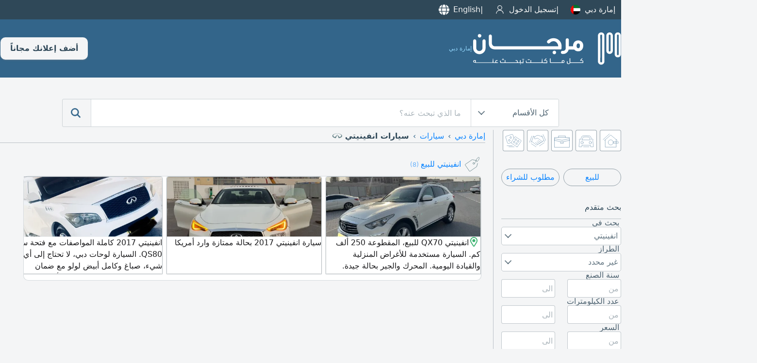

--- FILE ---
content_type: text/html; charset=UTF-8
request_url: https://www.mourjan.com/ae/dubai/infinity/
body_size: 10570
content:
<!doctype html><html lang="ar-ae" xmlns:og="http://ogp.me/ns#"><head><meta charset="utf-8"><link rel=stylesheet type=text/css href=https://www.mourjan.com/css/1.0/mc-68.css crossorigin /><link rel=stylesheet media="screen and (min-width:769px)" href=https://www.mourjan.com/css/1.0/mcdesk-68.css crossorigin /><!-- Google tag (gtag.js) -->
<script async src="https://www.googletagmanager.com/gtag/js?id=G-67WS1WTMM6" crossorigin></script>
<script>
  window.dataLayer = window.dataLayer || [];
  function gtag(){dataLayer.push(arguments);}
  gtag('js', new Date());
  gtag('config', 'G-67WS1WTMM6');
</script><link rel=stylesheet type=text/css href='https://www.mourjan.com/css/1.0/search-68.css' /><script async src='https://www.mourjan.com/js/1.0/search-93-min.js'></script><link href="https://doxplxe8wce37.cloudfront.net" rel="preconnect" crossorigin><link href="//www.googletagmanager.com" rel="preconnect" crossorigin><link rel="dns-prefetch" href="//adservice.google.com"><link rel="dns-prefetch" href="//pagead2.googlesyndication.com"><link rel="dns-prefetch" href="//tpc.googlesyndication.com"><meta name="google-site-verification" content="qlTgbVmRbbtriutVhEjyL_-M51FNmktwOqSbbGb8EUA" /><meta name="description" content="تصفح مرجان وابحث في جميع الاعلانات المبوبة ضمن اعلانات الانفينيتي في دبي الإمارات" /><meta property="og:title" content="سيارات انفينيتي في إمارة دبي الإمارات" /><meta property="og:description" content="تصفح مرجان وابحث في جميع الاعلانات المبوبة ضمن اعلانات الانفينيتي في دبي الإمارات" /><meta property="og:type" content="website" /><meta property="og:url" content="https://www.mourjan.com/ae/dubai/infinity/" /><meta property="og:image" content="https://doxplxe8wce37.cloudfront.net/css/1.0/assets/200/73.png" /><meta property="og:site_name" content="Mourjan.com" /><meta property="fb:app_id" content="184370954908428"/><meta name="msapplication-config" content="https://www.mourjan.com/browserconfig.xml" /><title>سيارات انفينيتي في إمارة دبي الإمارات</title><meta content="width=device-width, initial-scale=1.0, maximum-scale=1.0, maximum-scale=5.0, user-scalable=1" name="viewport"><meta name="format-detection" content="telephone=no"><meta name="robots" content="noindex, follow" /><link rel="apple-touch-icon" sizes="180x180" href="https://doxplxe8wce37.cloudfront.net/css/1.0/assets/apple-touch-icon.png"><link rel="icon" type="image/png" sizes="32x32" href="https://doxplxe8wce37.cloudfront.net/css/1.0/assets/favicon-32x32.png"><link rel="icon" type="image/png" sizes="16x16" href="https://doxplxe8wce37.cloudfront.net/css/1.0/assets/favicon-16x16.png"><link rel="manifest" href="/site.webmanifest"></head><body dir="rtl" data-ads=1 data-cn=2 data-ct=14 data-ro=2 data-se=73 data-pu=0 data-mo=search data-ua="mozilla/5.0 (macintosh; intel mac os x 10_15_7) applewebkit/537.36 (khtml, like gecko) chrome/131.0.0.0 safari/537.36; claudebot/1.0; +claudebot@anthropic.com)" data-webp=1 data-repo="https://doxplxe8wce37.cloudfront.net"><div class=top><div class="panel fdc"><ul><li><a id=regions href="javascript:regionWidget()" data-regions='{"lb":{"p":"\/lb\/","n":"\u0644\u0628\u0646\u0627\u0646","c":[]},"ae":{"p":"\/ae\/","n":"\u0627\u0644\u0625\u0645\u0627\u0631\u0627\u062a","c":[{"p":"\/ae\/abu-dhabi\/","n":"\u0645\u062f\u064a\u0646\u0629 \u0623\u0628\u0648 \u0638\u0628\u064a"},{"p":"\/ae\/al-ain\/","n":"\u0627\u0644\u0639\u064a\u0646"},{"p":"\/ae\/dubai\/","n":"\u0625\u0645\u0627\u0631\u0629 \u062f\u0628\u064a"},{"p":"\/ae\/sharjah\/","n":"\u0625\u0645\u0627\u0631\u0629 \u0627\u0644\u0634\u0627\u0631\u0642\u0629"},{"p":"\/ae\/ajman\/","n":"\u0625\u0645\u0627\u0631\u0629 \u0639\u062c\u0645\u0627\u0646"},{"p":"\/ae\/fujairah\/","n":"\u0625\u0645\u0627\u0631\u0629 \u0627\u0644\u0641\u062c\u064a\u0631\u0629"},{"p":"\/ae\/ras-al-khaimah\/","n":"\u0631\u0623\u0633 \u0627\u0644\u062e\u064a\u0645\u0629"},{"p":"\/ae\/umm-al-quwain\/","n":"\u0623\u0645 \u0627\u0644\u0642\u064a\u0648\u064a\u0646"}]},"bh":{"p":"\/bh\/","n":"\u0627\u0644\u0628\u062d\u0631\u064a\u0646","c":[]},"sa":{"p":"\/sa\/","n":"\u0627\u0644\u0633\u0639\u0648\u062f\u064a\u0629","c":[{"p":"\/sa\/al-riyadh\/","n":"\u0627\u0644\u0631\u064a\u0627\u0636"},{"p":"\/sa\/jeddah\/","n":"\u062c\u062f\u0629"},{"p":"\/sa\/dammam\/","n":"\u0627\u0644\u062f\u0645\u0627\u0645"},{"p":"\/sa\/asseer\/","n":"\u0645\u0646\u0637\u0642\u0629 \u0639\u0633\u064a\u0631"},{"p":"\/sa\/al-madina\/","n":"\u0627\u0644\u0645\u062f\u064a\u0646\u0629 \u0627\u0644\u0645\u0646\u0648\u0631\u0629"},{"p":"\/sa\/tabuk\/","n":"\u062a\u0628\u0648\u0643"},{"p":"\/sa\/al-qassim\/","n":"\u0627\u0644\u0642\u0635\u064a\u0645"},{"p":"\/sa\/al-ahsa\/","n":"\u0627\u0644\u0627\u062d\u0633\u0627\u0621"},{"p":"\/sa\/taif\/","n":"\u0627\u0644\u0637\u0627\u0626\u0641"},{"p":"\/sa\/najran\/","n":"\u0645\u0646\u0637\u0642\u0629 \u0646\u062c\u0631\u0627\u0646"},{"p":"\/sa\/mecca\/","n":"\u0645\u0643\u0629"},{"p":"\/sa\/hail-province\/","n":"\u0645\u0646\u0637\u0642\u0629 \u062d\u0627\u0626\u0644"},{"p":"\/sa\/jazan\/","n":"\u062c\u0627\u0632\u0627\u0646"}]},"eg":{"p":"\/eg\/","n":"\u0645\u0635\u0631","c":[{"p":"\/eg\/cairo\/","n":"\u0627\u0644\u0642\u0627\u0647\u0631\u0629 \u0627\u0644\u0643\u0628\u0631\u0649"},{"p":"\/eg\/alexandria\/","n":"\u0627\u0644\u0627\u0633\u0643\u0646\u062f\u0631\u064a\u0629"},{"p":"\/eg\/upper-egypt\/","n":"\u0627\u0644\u0635\u0639\u064a\u062f"},{"p":"\/eg\/delta\/","n":"\u0627\u0644\u062f\u0644\u062a\u0627"}]},"kw":{"p":"\/kw\/","n":"\u0627\u0644\u0643\u0648\u064a\u062a","c":[{"p":"\/kw\/kuwait\/","n":"\u0627\u0644\u0643\u0648\u064a\u062a \u0627\u0644\u0639\u0627\u0635\u0645\u0629"},{"p":"\/kw\/tenth-region\/","n":"\u0627\u0644\u0645\u0646\u0637\u0642\u0629 \u0627\u0644\u0639\u0627\u0634\u0631\u0629"},{"p":"\/kw\/jahra\/","n":"\u0645\u062d\u0627\u0641\u0638\u0629 \u0627\u0644\u062c\u0647\u0631\u0627\u0621"}]},"jo":{"p":"\/jo\/","n":"\u0627\u0644\u0623\u0631\u062f\u0646","c":[{"p":"\/jo\/amman\/","n":"\u0639\u0645\u0627\u0646"},{"p":"\/jo\/aqaba\/","n":"\u0627\u0644\u0639\u0642\u0628\u0629"},{"p":"\/jo\/irbid\/","n":"\u0627\u0631\u0628\u062f"},{"p":"\/jo\/zarqaa\/","n":"\u0627\u0644\u0632\u0631\u0642\u0627\u0621"}]},"qa":{"p":"\/qa\/","n":"\u0642\u0637\u0631","c":[]},"tn":{"p":"\/tn\/","n":"\u062a\u0648\u0646\u0633\u200e","c":[]},"dz":{"p":"\/dz\/","n":"\u0627\u0644\u062c\u0632\u0627\u0626\u0631","c":[]},"iq":{"p":"\/iq\/","n":"\u0627\u0644\u0639\u0631\u0627\u0642","c":[{"p":"\/iq\/al-basrah\/","n":"\u0627\u0644\u0628\u0635\u0631\u0629 \u0645\u062d\u0627\u0641\u0638\u0629"},{"p":"\/iq\/baghdad\/","n":"\u0628\u063a\u062f\u0627\u062f"}]},"ma":{"p":"\/ma\/","n":"\u0627\u0644\u0645\u063a\u0631\u0628","c":[]},"om":{"p":"\/om\/","n":"\u0633\u0644\u0637\u0646\u0629 \u0639\u0645\u0627\u0646","c":[]}}'>إمارة دبي<i class=flag><svg><use xlink:href="https://www.mourjan.com/css/flags/flag.svg#ae" /></svg></i><li><a href="/signin/">تسجيل الدخول<i class="icn icn-user i20 invert"></i></a></li><li id=lng><a href="/ae/dubai/infinity/en/">English<i class="icn i20 icn-language invert"></i></a></li></ul><div id=rgns></div></div></div><header><div class="panel r sp-between"><a href="/ae/dubai/" title="مرجان"><i class=ilogo></i><div>إمارة دبي</div></a><div class=fdr><a class=toolbar-btn data-menu=1 href="javascript:menu('mmenu')" aria-label="Mobile Menu"><i class="i i20 invert"><svg><use xlink:href="https://www.mourjan.com/css/1.0/assets/hot1.svg#burger" /></svg></i></a><a class="btn pc" href=/post/>أضف إعلانك مجاناً</a></div></div></header><section class="search-box"><div class="panel r xc"><div class=search><form action="/ae/dubai/infinity/"><div class="sbw pc"><div class=sbe><div class=strg><span>كل الأقسام</span><div class=arrow></div></div><div class=options><div class="option selected" data-value="0">كل الأقسام</div><div class="option" data-value="1"><span>عقارات</span><i class="icn ro i1"></i></div><div class="option" data-value="2"><span>سيارات</span><i class="icn ro i2"></i></div><div class="option" data-value="3"><span>وظائف</span><i class="icn ro i3"></i></div><div class="option" data-value="4"><span>خدمات</span><i class="icn ro i4"></i></div><div class="option" data-value="99"><span>منوعات</span><i class="icn ro i99"></i></div></div></div></div><button class="mibtn mcolor"><i id=ibars class="icn icnsmall icn-bars invert"></i></button><input id=q name=q class=searchTerm type=search value="" placeholder="ما الذي تبحث عنه؟"><input id=ro name=ro type=hidden value=0><button class=searchButton type=submit title="search mourjan"><i class="icn m invert"><svg><use xlink:href="https://www.mourjan.com/css/1.0/assets/hot1.svg#magnifier" /></svg></i></button><a class="searchButton mob" href="javascript:UI.filter()"><i class="icn m invert"><svg><use xlink:href="https://www.mourjan.com/css/1.0/assets/hot1.svg#advanced" /></svg></i></a></form></div></div></section><main><div id=results class="panel fdc"><div class="panel r"><aside><section class=shortcut><div class="panel xs"><div class=roots><a href="/ae/dubai/properties/"><i class=icr><svg><use xlink:href="https://www.mourjan.com/css/1.0/assets/ro.svg#1" /></svg></i></a><a href="/ae/dubai/automotives/"><i class=icr><svg><use xlink:href="https://www.mourjan.com/css/1.0/assets/ro.svg#2" /></svg></i></a><a href="/ae/dubai/jobs/"><i class=icr><svg><use xlink:href="https://www.mourjan.com/css/1.0/assets/ro.svg#3" /></svg></i></a><a href="/ae/dubai/services/"><i class=icr><svg><use xlink:href="https://www.mourjan.com/css/1.0/assets/ro.svg#4" /></svg></i></a><a href="/ae/dubai/classifieds/"><i class=icr><svg><use xlink:href="https://www.mourjan.com/css/1.0/assets/ro.svg#99" /></svg></i></a></div></div></section><!--googleoff: index --><div class=asrch><div class="fdr shortlinks sp-between mb-32"><a class="mcbtn blue" href=/ae/dubai/infinity/for-sale/>للبيع</a><a class="mcbtn blue" href=/ae/dubai/infinity/ask-buy/>مطلوب للشراء</a></div><header>بحث متقدم</header><label>بحث في</label><div class=sbw><div class=sbe><div class=strg><span>انفينيتي</span><div class=arrow></div><div id=_se class=options><div class="option" data-value=0>غير محدد</div><div class="option" data-value=10 data-url=bmw>بي ام دبليو</div><div class="option" data-value=11 data-url=audi>اودي</div><div class="option" data-value=13 data-url=toyota>تويوتا</div><div class="option" data-value=15 data-url=mercedes>مرسيدس</div><div class="option" data-value=21 data-url=cadillac>كاديلاك</div><div class="option" data-value=22 data-url=chevrolet>شفروليه</div><div class="option" data-value=26 data-url=ford>فورد</div><div class="option" data-value=27 data-url=nissan>نيسان</div><div class="option" data-value=28 data-url=honda>هوندا</div><div class="option" data-value=30 data-url=lexus>لكزس</div><div class="option" data-value=33 data-url=mitsubishi>ميتسوبيشي</div><div class="option" data-value=34 data-url=gmc>جي ام سي</div><div class="option" data-value=35 data-url=hyunday>هيونداي</div><div class="option" data-value=38 data-url=jeep>جيب</div><div class="option" data-value=39 data-url=land-rover>لاند روفر</div><div class="option" data-value=40 data-url=mazda>مازدا</div><div class="option" data-value=49 data-url=peugeot>بيجو</div><div class="option" data-value=50 data-url=renault>رينو</div><div class="option" data-value=52 data-url=suzuki>سوزوكي</div><div class="option" data-value=54 data-url=volks-wagen>فولكس واجن</div><div class="option" data-value=58 data-url=kia>كيا</div><div class="option" data-value=59 data-url=dodge>دودج</div><div class="option selected" data-value=73 data-url=infinity>انفينيتي</div><div class="option" data-value=74 data-url=porsche>بورش</div><div class="option" data-value=79 data-url=mini-cooper>ميني كوبر</div><div class="option" data-value=81 data-url=subaru>سوبارو</div><div class="option" data-value=92 data-url=skoda>سكودا</div><div class="option" data-value=96 data-url=rover>روفر</div><div class="option" data-value=101 data-url=lamborghini>لامبرغيني</div><div class="option" data-value=103 data-url=mg>ام جي</div><div class="option" data-value=117 data-url=other-autos>متفرقات</div><div class="option" data-value=120 data-url=chery>شيري</div><div class="option" data-value=1517 data-url=jac>جاك</div><div class="option" data-value=1518 data-url=import-cars>استيراد سيارات</div></div></div></div></div><label class="none">العرض</label><div class="sbw none"><div class=sbe><div class=strg><span>غير محدد</span><div class="arrow"></div><div id=_pu class=options><div class="option selected" data-value=0>غير محدد</div><div class="option" data-value=1 data-url=for-sale>للبيع</div><div class="option" data-value=2 data-url=rental>للايجار</div><div class="option" data-value=7 data-url=ask-buy>مطلوب للشراء</div></div></div></div></div><label>الطراز</label><div class=sbw><div class=sbe><div class=strg><span>غير محدد</span><div class=arrow></div><div id=_cm class=options><div class="option selected" data-value=0>غير محدد</div><div class="option" data-value=1831>EX35</div><div class="option" data-value=1832>EX37</div><div class="option" data-value=1833>FX35</div><div class="option" data-value=1834>FX37</div><div class="option" data-value=1835>FX45</div><div class="option" data-value=1836>FX50</div><div class="option" data-value=1837>G20</div><div class="option" data-value=1838>G25</div><div class="option" data-value=1839>G35</div><div class="option" data-value=1840>G37</div><div class="option" data-value=1841>I30</div><div class="option" data-value=1842>I35</div><div class="option" data-value=1843>J30</div><div class="option" data-value=1844>JX35</div><div class="option" data-value=1845>M30</div><div class="option" data-value=1846>M35</div><div class="option" data-value=1847>M35H</div><div class="option" data-value=1848>M37</div><div class="option" data-value=1849>M45</div><div class="option" data-value=1850>M56</div><div class="option" data-value=1851>Q30</div><div class="option" data-value=1852>Q40</div><div class="option" data-value=1853>Q45</div><div class="option" data-value=1854>Q50</div><div class="option" data-value=1855>Q50 HYBRID</div><div class="option" data-value=1856>Q60</div><div class="option" data-value=1857>Q70</div><div class="option" data-value=1858>Q70 HYBRID</div><div class="option" data-value=1859>QX4</div><div class="option" data-value=1860>QX30</div><div class="option" data-value=1861>QX50</div><div class="option" data-value=1862>QX56</div><div class="option" data-value=1863>QX60</div><div class="option" data-value=1864>QX60 HYBRID</div><div class="option" data-value=1865>QX70</div><div class="option" data-value=1866>QX80</div></div></div></div></div><label>سنة الصنع</label><div class=two><div class=col-6><input id=mny type=number min=0 step=1 value="" placeholder=من></div><div class=col-6><input id=mxy type=number min=0 step=1 value="" placeholder=الى></div></div><label>عدد الكيلومترات</label><div class=two><div class=col-6><input id=mno type=number min=0 step=500 value="" placeholder=من></div><div class=col-6><input id=mxo type=number min=0 step=500 value="" placeholder=الى></div></div><label>السعر</label><div class=two><div class=col-6><input id=mnp type=number min=0 step=100 value="" placeholder=من></div><div class=col-6><input id=mxp type=number min=0 step=100 value="" placeholder=الى></div></div><label>المعلن</label><div class=sbw><div class=sbe><div class=strg><span>كافة المعلنين</span><div class=arrow></div><div id=_xe class=options><div class="option selected" data-value=0>كافة المعلنين</div><div class="option" data-value=1>من المالك فقط</div><div class="option" data-value=2>معارض سيارات فقط</div></div></div></div></div><label>بحث عن كلمات</label><input id=keyword name=keyword type=search value=""><div class=sort><h2>ترتيب حسب</h2><fieldset id=group1><ul><li><input type=radio id=aopt2 name=st value=0 checked onclick="searching(this)"><label for=aopt2>التاريخ تنازلياً</label><div class=check></div></li><li><input type=radio id=aopt3 name=st value=1 onclick="searching(this)"><label for=aopt3>الصور ثم التاريخ</label><div class=check></div></li></ul></fieldset><fieldset id=group3><ul><li><input type=radio id=lopt1 name=sl value=-1 onclick="searching(this)"><label for=lopt1>كل اللغات</label><div class=check></div></li><li><input type=radio id=lopt2 name=sl value=1 checked onclick="searching(this)"><label for=lopt2>العربية أولا</label><div class=check></div></li><li><input type=radio id=lopt3 name=sl value=2 onclick="searching(this)"><label for=lopt3>الإنجليزية أولا</label><div class=check></div></li></ul></fieldset></div><a class=btn onclick="javascript:searching(this)">تحديث حاصل البحث</a></div><!--googleon: index --><div class=asrch><header>ربما ترغب بالاطلاع على</header><ul><li><a href=/ae/dubai/infinity/for-sale/><img class=se src=https://doxplxe8wce37.cloudfront.net/css/1.0/assets/pu/1.svg>انفينيتي للبيع<small>&nbsp;(8)</small></a></li></ul></div><div class=asrch><header>لائحة الاقسام</header><ul><li><a href=/ae/dubai/bmw/><svg class=i2><use xlink:href="/css/1.0/assets/ro2.svg#10"></use></svg>بي ام دبليو&nbsp<span>16</span></a></li><li><a href=/ae/dubai/audi/><svg class=i2><use xlink:href="/css/1.0/assets/ro2.svg#11"></use></svg>اودي&nbsp<span>5</span></a></li><li><a href=/ae/dubai/toyota/><svg class=i2><use xlink:href="/css/1.0/assets/ro2.svg#13"></use></svg>تويوتا&nbsp<span>44</span></a></li><li><a href=/ae/dubai/mercedes/><svg class=i2><use xlink:href="/css/1.0/assets/ro2.svg#15"></use></svg>مرسيدس&nbsp<span>39</span></a></li><li><a href=/ae/dubai/cadillac/><svg class=i2><use xlink:href="/css/1.0/assets/ro2.svg#21"></use></svg>كاديلاك&nbsp<span>3</span></a></li><li><a href=/ae/dubai/chevrolet/><svg class=i2><use xlink:href="/css/1.0/assets/ro2.svg#22"></use></svg>شفروليه&nbsp<span>18</span></a></li><li><a href=/ae/dubai/fiat/for-sale/><svg class=i2><use xlink:href="/css/1.0/assets/ro2.svg#24"></use></svg>فيات&nbsp<span>0</span></a></li><li><a href=/ae/dubai/ford/><svg class=i2><use xlink:href="/css/1.0/assets/ro2.svg#26"></use></svg>فورد&nbsp<span>19</span></a></li><li><a href=/ae/dubai/nissan/><svg class=i2><use xlink:href="/css/1.0/assets/ro2.svg#27"></use></svg>نيسان&nbsp<span>106</span></a></li><li><a href=/ae/dubai/honda/><svg class=i2><use xlink:href="/css/1.0/assets/ro2.svg#28"></use></svg>هوندا&nbsp<span>16</span></a></li><li><a href=/ae/dubai/lexus/><svg class=i2><use xlink:href="/css/1.0/assets/ro2.svg#30"></use></svg>لكزس&nbsp<span>24</span></a></li><li><a href=/ae/dubai/hummer/for-sale/><svg class=i2><use xlink:href="/css/1.0/assets/ro2.svg#32"></use></svg>همر&nbsp<span>0</span></a></li><li><a href=/ae/dubai/mitsubishi/><svg class=i2><use xlink:href="/css/1.0/assets/ro2.svg#33"></use></svg>ميتسوبيشي&nbsp<span>23</span></a></li><li><a href=/ae/dubai/gmc/><svg class=i2><use xlink:href="/css/1.0/assets/ro2.svg#34"></use></svg>جي ام سي&nbsp<span>3</span></a></li><li><a href=/ae/dubai/hyunday/><svg class=i2><use xlink:href="/css/1.0/assets/ro2.svg#35"></use></svg>هيونداي&nbsp<span>51</span></a></li><li><a href=/ae/dubai/jaguar/for-sale/><svg class=i2><use xlink:href="/css/1.0/assets/ro2.svg#37"></use></svg>جاكوار&nbsp<span>0</span></a></li><li><a href=/ae/dubai/jeep/for-sale/><svg class=i2><use xlink:href="/css/1.0/assets/ro2.svg#38"></use></svg>جيب&nbsp<span>7</span></a></li><li><a href=/ae/dubai/land-rover/for-sale/><svg class=i2><use xlink:href="/css/1.0/assets/ro2.svg#39"></use></svg>لاند روفر&nbsp<span>14</span></a></li><li><a href=/ae/dubai/mazda/><svg class=i2><use xlink:href="/css/1.0/assets/ro2.svg#40"></use></svg>مازدا&nbsp<span>2</span></a></li><li><a href=/ae/dubai/opel/for-sale/><svg class=i2><use xlink:href="/css/1.0/assets/ro2.svg#48"></use></svg>اوبل&nbsp<span>0</span></a></li><li><a href=/ae/dubai/peugeot/><svg class=i2><use xlink:href="/css/1.0/assets/ro2.svg#49"></use></svg>بيجو&nbsp<span>2</span></a></li><li><a href=/ae/dubai/renault/><svg class=i2><use xlink:href="/css/1.0/assets/ro2.svg#50"></use></svg>رينو&nbsp<span>5</span></a></li><li><a href=/ae/dubai/seat/for-sale/><svg class=i2><use xlink:href="/css/1.0/assets/ro2.svg#51"></use></svg>سيات&nbsp<span>0</span></a></li><li><a href=/ae/dubai/suzuki/for-sale/><svg class=i2><use xlink:href="/css/1.0/assets/ro2.svg#52"></use></svg>سوزوكي&nbsp<span>6</span></a></li><li><a href=/ae/dubai/volvo/for-sale/><svg class=i2><use xlink:href="/css/1.0/assets/ro2.svg#53"></use></svg>فولفو&nbsp<span>0</span></a></li><li><a href=/ae/dubai/volks-wagen/for-sale/><svg class=i2><use xlink:href="/css/1.0/assets/ro2.svg#54"></use></svg>فولكس واجن&nbsp<span>10</span></a></li><li><a href=/ae/dubai/chrysler/for-sale/><svg class=i2><use xlink:href="/css/1.0/assets/ro2.svg#55"></use></svg>كرايسلر&nbsp<span>0</span></a></li><li><a href=/ae/dubai/citroen/for-sale/><svg class=i2><use xlink:href="/css/1.0/assets/ro2.svg#56"></use></svg>ستروين&nbsp<span>0</span></a></li><li><a href=/ae/dubai/lincoln/for-sale/><svg class=i2><use xlink:href="/css/1.0/assets/ro2.svg#57"></use></svg>لينكولن&nbsp<span>0</span></a></li><li><a href=/ae/dubai/kia/><svg class=i2><use xlink:href="/css/1.0/assets/ro2.svg#58"></use></svg>كيا&nbsp<span>39</span></a></li><li><a href=/ae/dubai/dodge/for-sale/><svg class=i2><use xlink:href="/css/1.0/assets/ro2.svg#59"></use></svg>دودج&nbsp<span>10</span></a></li><li><a href=/ae/dubai/daihatsu/for-sale/><svg class=i2><use xlink:href="/css/1.0/assets/ro2.svg#71"></use></svg>دايهاتسو&nbsp<span>0</span></a></li><li><a href=/ae/dubai/infinity/><svg class=i2><use xlink:href="/css/1.0/assets/ro2.svg#73"></use></svg>انفينيتي&nbsp<span>8</span></a></li><li><a href=/ae/dubai/porsche/for-sale/><svg class=i2><use xlink:href="/css/1.0/assets/ro2.svg#74"></use></svg>بورش&nbsp<span>4</span></a></li><li><a href=/ae/dubai/classic-cars/for-sale/><svg class=i2><use xlink:href="/css/1.0/assets/ro2.svg#75"></use></svg>كلاسيكية&nbsp<span>0</span></a></li><li><a href=/ae/dubai/alfa-romeo/for-sale/><svg class=i2><use xlink:href="/css/1.0/assets/ro2.svg#76"></use></svg>الفا روميو&nbsp<span>0</span></a></li><li><a href=/ae/dubai/saab/for-sale/><svg class=i2><use xlink:href="/css/1.0/assets/ro2.svg#77"></use></svg>ساب&nbsp<span>0</span></a></li><li><a href=/ae/dubai/mini-cooper/><svg class=i2><use xlink:href="/css/1.0/assets/ro2.svg#79"></use></svg>ميني كوبر&nbsp<span>5</span></a></li><li><a href=/ae/dubai/smart/for-sale/><svg class=i2><use xlink:href="/css/1.0/assets/ro2.svg#80"></use></svg>سمارت&nbsp<span>0</span></a></li><li><a href=/ae/dubai/subaru/for-sale/><svg class=i2><use xlink:href="/css/1.0/assets/ro2.svg#81"></use></svg>سوبارو&nbsp<span>2</span></a></li><li><a href=/ae/dubai/isuzu/for-sale/><svg class=i2><use xlink:href="/css/1.0/assets/ro2.svg#87"></use></svg>ايسوزي&nbsp<span>0</span></a></li><li><a href=/ae/dubai/tata/for-sale/><svg class=i2><use xlink:href="/css/1.0/assets/ro2.svg#91"></use></svg>تاتا&nbsp<span>0</span></a></li><li><a href=/ae/dubai/skoda/for-sale/><svg class=i2><use xlink:href="/css/1.0/assets/ro2.svg#92"></use></svg>سكودا&nbsp<span>2</span></a></li><li><a href=/ae/dubai/buick/for-sale/><svg class=i2><use xlink:href="/css/1.0/assets/ro2.svg#93"></use></svg>بويك&nbsp<span>0</span></a></li><li><a href=/ae/dubai/ferrari/for-sale/><svg class=i2><use xlink:href="/css/1.0/assets/ro2.svg#94"></use></svg>فراري&nbsp<span>0</span></a></li><li><a href=/ae/dubai/rolls-royce/for-sale/><svg class=i2><use xlink:href="/css/1.0/assets/ro2.svg#95"></use></svg>رولز رويس&nbsp<span>0</span></a></li><li><a href=/ae/dubai/rover/for-sale/><svg class=i2><use xlink:href="/css/1.0/assets/ro2.svg#96"></use></svg>روفر&nbsp<span>3</span></a></li><li><a href=/ae/dubai/bentley/for-sale/><svg class=i2><use xlink:href="/css/1.0/assets/ro2.svg#98"></use></svg>بنتلي&nbsp<span>0</span></a></li><li><a href=/ae/dubai/lancia/for-sale/><svg class=i2><use xlink:href="/css/1.0/assets/ro2.svg#99"></use></svg>لانسيا&nbsp<span>0</span></a></li><li><a href=/ae/dubai/asia/for-sale/><svg class=i2><use xlink:href="/css/1.0/assets/ro2.svg#100"></use></svg>اسيا&nbsp<span>0</span></a></li><li><a href=/ae/dubai/lamborghini/for-sale/><svg class=i2><use xlink:href="/css/1.0/assets/ro2.svg#101"></use></svg>لامبرغيني&nbsp<span>1</span></a></li><li><a href=/ae/dubai/maseratti/for-sale/><svg class=i2><use xlink:href="/css/1.0/assets/ro2.svg#102"></use></svg>مازيراتي&nbsp<span>0</span></a></li><li><a href=/ae/dubai/mg/for-sale/><svg class=i2><use xlink:href="/css/1.0/assets/ro2.svg#103"></use></svg>ام جي&nbsp<span>6</span></a></li><li><a href=/ae/dubai/other-autos/><svg class=i2><use xlink:href="/css/1.0/assets/ro2.svg#117"></use></svg>متفرقات&nbsp<span>21</span></a></li><li><a href=/ae/dubai/chery/for-sale/><svg class=i2><use xlink:href="/css/1.0/assets/ro2.svg#120"></use></svg>شيري&nbsp<span>1</span></a></li><li><a href=/ae/dubai/mclaren/for-sale/><svg class=i2><use xlink:href="/css/1.0/assets/ro2.svg#384"></use></svg>ماكلارين&nbsp<span>0</span></a></li><li><a href=/ae/dubai/jac/for-sale/><svg class=i2><use xlink:href="/css/1.0/assets/ro2.svg#1517"></use></svg>جاك&nbsp<span>4</span></a></li><li><a href=/ae/dubai/import-cars/for-sale/><svg class=i2><use xlink:href="/css/1.0/assets/ro2.svg#1518"></use></svg>استيراد سيارات&nbsp<span>3</span></a></li><li><a href=/ae/dubai/dfsk/for-sale/><svg class=i2><use xlink:href="/css/1.0/assets/ro2.svg#1520"></use></svg>دفسك&nbsp<span>0</span></a></li><li><a href=/ae/dubai/tesla/><svg class=i2><use xlink:href="/css/1.0/assets/ro2.svg#1524"></use></svg>تسلا&nbsp<span>0</span></a></li></ul></div></aside><div class="panel fdc"><div class=breadcrumb><nav class="breadcrumb"><ul class=breadcrumb><li><a href='/ae/dubai/'>إمارة دبي</a></li><li><a href='/ae/dubai/automotives/'>سيارات</a></li><li><p>سيارات انفينيتي</p><img src=https://doxplxe8wce37.cloudfront.net/css/1.0/assets/se/73.svg></li></ul></nav></div><div class="row col-9 fdc"><style>
                            section.purposes .asrch {flex-direction: column; width:100%}
                            section.purposes .asrch .se {width: 30px; height: 30px; margin-inline-end: 8px; filter: var(--mseFilter);}
                            section.purposes header {font-size: 16px; font-weight: 500; background-color: inherit; color: var(--mcttl); text-transform: uppercase;align-items:start;text-align:start;border-bottom:1px solid var(--mdc30);min-height:32px;}
                            section.purposes ul {flex-direction: column}
                            @media only screen and (min-width:769px) {

                            }
                            </style><section class=purposes><div class=asrch><ul><li><a href=/ae/dubai/infinity/for-sale/><img class=se src=https://doxplxe8wce37.cloudfront.net/css/1.0/assets/pu/1.svg>انفينيتي للبيع<small>&nbsp;(8)</small></a></li><a style="align-self:auto; margin-block-end:12px" href=/ae/dubai/infinity/for-sale/><div class="panel wround"><div class=hscard><div class=wad><div class=ad data-uid="10442363"><div class=widget id=28705368><div class=fdc><div class=image><img class=lazy data-p="p1044/10442363/696e37762ce27.webp" alt="انفينيتي QX70 للبيع، المقطوعة"/><div class="cbox cbl">منذ 17 ساعة</div></div><div class=content><p class=ar ><span title="Business Bay, Burlington Tower, الخليج التجاري, دبي, دبي, الإمارات العربية المتحدة | Business Bay, Burlington Tower, Business Bay, Dubai, Dubai, United Arab Emirates"><i class="icn icn-map-marker"></i></span>انفينيتي QX70 للبيع، المقطوعة 250 ألف كم. السيارة مستخدمة للأغراض المنزلية والقيادة اليومية. المحرك والجير بحالة جيدة. السعر قابل للتفاوض. التواصل للجادين فقط. </p></div></div></div></div><div class=ad data-uid="10436576"><div class=widget id=28697414><div class=fdc><div class=image><img class=lazy data-p="p1043/10436576/696cc116dc692.webp" alt="سيارة انفينيتي 2017 بحالة"/><div class="cbox cbr" value="p0">من المالك</div><div class="cbox cbl">منذ يوم</div></div><div class=content><p class=ar >سيارة انفينيتي 2017 بحالة ممتازة وارد أمريكا</p></div></div></div></div><div class=ad data-uid="5969480"><div class=widget id=28549937><div class=fdc><div class=image><img class=lazy data-p="p596/5969480/6950ef78d9bc5.webp" alt="انفينيتي 2017 كاملة المواصفات"/><div class="cbox cbl">منذ 22 يوم</div></div><div class=content><p class=ar >انفينيتي 2017 كاملة المواصفات مع فتحة سقف QS80. السيارة لوحات دبي، لا تحتاج إلى أي شيء، صباغ وكامل أبيض لولو مع ضمان وفحص. للبيع، السعر النهائي 45 ألف درهم. </p></div></div></div></div><div class=ad data-uid="3133429"><div class=widget id=28489716><div class=fdc><div class=image><img class=lazy data-p="p313/3133429/694250c31b71c.webp" alt="إنفينيتي QX80 موديل 2015،"/><div class="cbox cbl">منذ 34 يوم</div></div><div class=content><p class=ar >إنفينيتي QX80 موديل 2015، فئة كاملة المواصفات، مسافة 180,000 كم، استيراد أمريكي حديث. المميزات تشمل: كاميرا 360 درجة، مثبت سرعة تكيفي، عجلات سبائكية، رادار أمامي وخلفي، وسائد هوائية أصلية، فتحة سقف، باب خلفي كهربائي. المحرك والشاسيه بحالة ممتازة 100%. السعر: 40,000 درهم إماراتي. </p></div></div></div></div><div class=ad data-uid="5284796"><div class=widget id=28435831><div class=fdc><div class=image><img class=lazy data-p="p528/5284796/69376aa5c643f.webp" alt="انفينيتي QX70 S V8"/><div class="cbox cbl">منذ 18 يوم</div></div><div class=content><p class=ar >انفينيتي QX70 S V8 4.0L موديل 2014 خليجي مواصفات كاملة. تبريد وتدفئة المقاعد. طلاء أصلي، حالة أصلية، بدون حوادث. المسافة المقطوعة 70000 كم. السعر 33000 درهم (قابل للتفاوض) المواصفات نظام فرامل مانعة للانغلاق، تكييف هواء، جنوط سبائك، مدخل صوت مساعد، نظام بلوتوث، مشغل أقراص مدمجة، مثبت سرعة، تحكم مناخي، أضواء ضباب، دخول بدون مفتاح، نظام ملاحة، مجسات ركن، أقفال كهربائية، مرايا كهربائية</p></div></div></div></div></div></div></div></a></ul></div></section></div></div></main><footer class=xc><nav><a href=/ae/dubai/><div><svg><use xlink:href="https://www.mourjan.com/css/1.0/assets/navbar.svg#home" /></svg>الرئيسية</div></a><a href=/post/><div><svg><use xlink:href="https://www.mourjan.com/css/1.0/assets/navbar.svg#post" /></svg>أضف اعلانك</div></a><a href=/myads/><div><svg><use xlink:href="https://www.mourjan.com/css/1.0/assets/navbar.svg#acct" /></svg>حسابي</div></a></nav><div class="panel r ac"><div id=mcaddr><img class="invert lazy" data-pp="https://doxplxe8wce37.cloudfront.net/css/1.0/assets/mc-ar.svg" width=200 height=50 /><div class="fdc addr"><p>مركز الأعمال راكز<br/>رأس الخيمة<br/>الامارات العربية المتحدة<br/>صندوق بريد: 294474</p><p style="margin-top:0">بيريسوفت، الطابق الرابع ، سنتر 1044 الدكوانة<br/>شارع السلاف العريض، الدكوانة، لبنان</p><p>© 2010-2026 مرجان كلاسيفايدس<br/>كل الحقوق محفوظة.</p></div></div><div id=mcinfo><ul><li><a href="/about/"><span>من نحن</span></a></li><li><a href="/contact/"><span>إتصل بنا</span></a></li><li><a href="/gold/">مرجان بريميوم</a></li><li><a href="/terms/"><span>شروط الاستخدام</span></a></li><li><a href="/privacy/"><span>سياسة الخصوصية</span></a></li><li><a href="/faq/"><span>أسئلة وأجوبة</span></a></li></ul></div><div id=mcapps><ul><li class=bold>البحث عن صفقات حصرية على التطبيق:</li><li class="no-border"><div class="apps ff-cols"><a rel=noopener target=_blank href="https://itunes.apple.com/app/id876330682?mt=8"><span class=mios></span></a><a rel=noopener target=_blank href="https://play.google.com/store/apps/details?id=com.mourjan.classifieds"><span class=mandroid></span></a></div></li><li id=rwdgt class=bold><a href="javascript:regionWidget()" class=yc><i class="icn icn-region invert i20"></i><span style="padding-top:3px;color:#fff; align-items:baseline"><span style="font-size:30px;margin:0 6px">مرجان</span>حول الشرق الأوسط</span></a></li></ul></div></div></footer><script async src="https://pagead2.googlesyndication.com/pagead/js/adsbygoogle.js?client=ca-pub-2427907534283641" crossorigin="anonymous"></script></body></html>

--- FILE ---
content_type: text/html; charset=utf-8
request_url: https://www.google.com/recaptcha/api2/aframe
body_size: 250
content:
<!DOCTYPE HTML><html><head><meta http-equiv="content-type" content="text/html; charset=UTF-8"></head><body><script nonce="kpUE5FLpQ-nZErFjMLbxIA">/** Anti-fraud and anti-abuse applications only. See google.com/recaptcha */ try{var clients={'sodar':'https://pagead2.googlesyndication.com/pagead/sodar?'};window.addEventListener("message",function(a){try{if(a.source===window.parent){var b=JSON.parse(a.data);var c=clients[b['id']];if(c){var d=document.createElement('img');d.src=c+b['params']+'&rc='+(localStorage.getItem("rc::a")?sessionStorage.getItem("rc::b"):"");window.document.body.appendChild(d);sessionStorage.setItem("rc::e",parseInt(sessionStorage.getItem("rc::e")||0)+1);localStorage.setItem("rc::h",'1768894040803');}}}catch(b){}});window.parent.postMessage("_grecaptcha_ready", "*");}catch(b){}</script></body></html>

--- FILE ---
content_type: image/svg+xml
request_url: https://www.mourjan.com/css/1.0/assets/ro2.svg
body_size: 70319
content:
<svg xmlns="http://www.w3.org/2000/svg" style="display:none;">
<symbol id="10" viewBox="0 0 193.41 193.4"><path fill="white" d="M192.41,96.7A95.71,95.71,0,1,0,96.7,192.4a95.71,95.71,0,0,0,95.71-95.7Z"/><path d="M190.1,96.7a93.4,93.4,0,1,0-93.4,93.39A93.4,93.4,0,0,0,190.1,96.7Z"/><path fill="white" d="M56.29,44.21a7.2,7.2,0,0,0-4.17-5.64,7.12,7.12,0,0,0-7,.79c-.16.11-.32.26-.47.38a6.7,6.7,0,0,0,.15-3.5A6.34,6.34,0,0,0,36.4,31.8a6.47,6.47,0,0,0-2.73,2L32.46,35.3l-6.35,7.92L20.66,50l-.36.45a2.73,2.73,0,0,0,.25.2l2.12,1.7,8,6.4,7.91,6.34,2,1.62s.19.18.22.14l.39-.5q2.73-3.39,5.44-6.79l6.51-8.13A14.1,14.1,0,0,0,56.06,47a7.47,7.47,0,0,0,.23-2.78ZM32.91,51.85l-3.3-2.63-1.25-1s.43-.55.46-.59L35,40a4.9,4.9,0,0,1,1.85-1.74,2.93,2.93,0,0,1,3.28.74,3,3,0,0,1,.67,2.67,6.57,6.57,0,0,1-1.39,2.15l-3.23,4q-1.61,2-3.23,4Zm16.23-3.14-2.09,2.6-5.72,7.15s-.06.09-.07.08L41,58.3l-1.55-1.24-2.7-2.16,5.19-6.49c.84-1,1.68-2.11,2.53-3.16a3.11,3.11,0,0,1,2.36-1.32,2.94,2.94,0,0,1,2.76,1.73,3,3,0,0,1-.41,3.05Z"/><path fill="white" d="M155.07,96.7A58.37,58.37,0,1,0,96.7,155.07,58.37,58.37,0,0,0,155.07,96.7Z"/><path d="M96.7,41.29A56.93,56.93,0,0,0,41.29,96.7H96.7V41.29Z"/><path d="M96.7,152.11A56.94,56.94,0,0,0,152.12,96.7H96.7v55.41Z"/><polygon fill="white" points="158.97 32.83 154.11 28.31 138.31 49.05 143.18 53.57 160.5 45.63 148.96 60.78 152.3 66.52 176 55.65 172.65 49.91 158.98 56.19 168.7 43.42 164.44 38.1 149.86 44.79 158.97 32.83 158.97 32.83"/><polygon fill="white" points="88.11 16.93 94.27 34.44 99.14 34.44 105.3 16.93 105.94 34.44 112.76 35.41 111.78 9.14 103.03 8.17 96.7 26.65 90.38 8.17 81.62 9.14 80.65 35.41 87.46 34.44 88.11 16.93 88.11 16.93"/></symbol>
<symbol id="11" viewBox="0 0 175.75 60.82"><path d="M49.46,53.89a30.25,30.25,0,0,1-18.89,6.8C14.5,60.69,0,47.43,0,31.11A31.61,31.61,0,0,1,9.11,8.62,29.76,29.76,0,0,1,29.54,0c7.36,0,14.36,2.05,20,6.85A30.23,30.23,0,0,1,87.88,7,29.22,29.22,0,0,1,107.29.11a30.32,30.32,0,0,1,19,6.82A32.17,32.17,0,0,1,146.35.13,29.6,29.6,0,0,1,164.64,7a30.35,30.35,0,0,1-19.06,53.82,29.15,29.15,0,0,1-19.32-6.89,31,31,0,0,1-18.93,6.87,29.46,29.46,0,0,1-19.51-6.89,31.25,31.25,0,0,1-19.25,6.83,28.71,28.71,0,0,1-19.11-6.85Z"/><path fill="white" d="M42.79,46.25a29.44,29.44,0,0,1-4.41-15,32.37,32.37,0,0,1,4.47-16.86,23.34,23.34,0,0,0-13.31-4.34c-11.12,0-19.44,10.31-19.44,21,0,10.87,9.92,19.51,20.47,19.51a20.23,20.23,0,0,0,12.22-4.3Z"/><path fill="white" d="M49.44,36.75a18.28,18.28,0,0,0,1.09-6.61,20.8,20.8,0,0,0-1.05-6.26,20,20,0,0,0-1,6.14,21.51,21.51,0,0,0,1,6.73Z"/><path fill="white" d="M56.12,46.25a21.06,21.06,0,0,0,13.52,4.32,19.39,19.39,0,0,0,11.57-4.3,31.23,31.23,0,0,1-4.45-16.62A30.49,30.49,0,0,1,81.27,14.5a21.77,21.77,0,0,0-12.68-4.38,20,20,0,0,0-12.43,4.36,31.93,31.93,0,0,1,4.43,17.16,28.6,28.6,0,0,1-4.47,14.61Z"/><path fill="white" d="M87.8,36.8a21.43,21.43,0,0,0,1.13-6.53A17.52,17.52,0,0,0,87.82,24a20.47,20.47,0,0,0-1,6.31,16.72,16.72,0,0,0,1,6.51Z"/><path fill="white" d="M94.41,46.32a21.86,21.86,0,0,0,13.43,4.34,19.43,19.43,0,0,0,11.75-4.39A30.05,30.05,0,0,1,115.14,31a31.5,31.5,0,0,1,4.51-16.37,20.17,20.17,0,0,0-25.15,0A30.42,30.42,0,0,1,99,31.15a29.41,29.41,0,0,1-4.54,15.17Z"/><path fill="white" d="M126.22,36.82a21.36,21.36,0,0,0,1-6.59,20.08,20.08,0,0,0-1-6.2,20.51,20.51,0,0,0-1,6.11,21.61,21.61,0,0,0,1,6.68Z"/><path fill="white" d="M132.94,46.36a20.82,20.82,0,0,0,12.58,4.39,20.27,20.27,0,0,0,20.19-20.39c0-11-9.47-20.18-20.38-20.18a20.64,20.64,0,0,0-12.39,4.37,31.29,31.29,0,0,1,4.47,15.76c0,5.7-1.88,11-4.47,16.05Z"/></symbol>
<symbol id="13" viewBox="0 0 60 39"><path d="M30,.27C13.59.27.28,8.88.28,19.5S13.59,38.73,30,38.73,59.72,30.12,59.72,19.5,46.41.27,30,.27Zm0,30.21c-2.44,0-4.43-4.81-4.56-10.86,1.47.13,3,.2,4.56.2s3.09-.07,4.56-.2C34.43,25.66,32.44,30.48,30,30.48ZM25.74,14.81C26.41,10.54,28.06,7.5,30,7.5s3.59,3,4.26,7.31c-1.37.12-2.79.19-4.26.19S27.11,14.93,25.74,14.81ZM30,3.05c-3.19,0-5.91,4.77-6.91,11.44-6-.94-10.26-3.09-10.26-5.59,0-3.36,7.69-6.1,17.17-6.1S47.17,5.54,47.17,8.9c0,2.5-4.22,4.65-10.26,5.59C35.91,7.82,33.19,3.05,30,3.05ZM4.54,18.78A13.88,13.88,0,0,1,8,9.84a3.39,3.39,0,0,0,0,.55c0,4.11,6.15,7.61,14.74,8.9v.9c0,7.65,2.14,14.13,5.11,16.33C14.76,35.73,4.54,28.09,4.54,18.78ZM32.21,36.52c3-2.2,5.11-8.68,5.11-16.33v-.9C45.9,18,52.06,14.5,52.06,10.39a3.39,3.39,0,0,0,0-.55,13.9,13.9,0,0,1,3.44,8.94C55.46,28.09,45.24,35.73,32.21,36.52Z"/></symbol>
<symbol id="15" viewBox="0 0 76 76"><path d="M55.64,4.31a38,38,0,0,1,0,67.34V67.3A33.92,33.92,0,0,0,67,56.08L55.64,51.46v-7l12.49,9.76A33.82,33.82,0,0,0,72.2,38,34.29,34.29,0,0,0,55.64,8.65V4.31ZM38,0a37.83,37.83,0,0,1,17.6,4.31V8.66A34.36,34.36,0,0,0,39.07,3.79L43.42,34.9l12.22,9.52v7L38,44.3,20.4,51.5v-7l12.3-9.6L37,3.79A34.35,34.35,0,0,0,20.4,8.65V4.31A37.75,37.75,0,0,1,38,0Zm17.6,71.65a38,38,0,0,1-35.24,0V67.3a34.07,34.07,0,0,0,35.24,0v4.35Zm-35.24,0a38,38,0,0,1,0-67.38V8.66A34.23,34.23,0,0,0,7.91,54.26L20.4,44.5v7L9.06,56.16A33.84,33.84,0,0,0,20.4,67.3v4.39Z"/></symbol>
<symbol id="21" viewBox="0 0 723 272.32"><path d="M158,123.57H95.91l-4.8-28.41H357.58V123.6h-7.19V101.8H155.71ZM90,88.64H357.5V67.79H86.57Zm167.3,69.94H357.55V143.64H257.37ZM84,61.16h63.39l-12-20.86H350.4V61.07h7.2v-28H64.32ZM466.58,33.09H365.5V75H466.63ZM110.34,194.65c1.64,2.49,4.69,5.39,14.8,8.14,4.89,1.2,10.34,2.4,17.87,4.08H250.33V192.08H109a15.39,15.39,0,0,0,1.36,2.57Zm-6.13-22.6H250.33V130.27H97Zm153.12,58.6c37.43,7.37,74,14.17,100.28,18.28V178.82H257.33ZM473.5,123.57H627.14l7-41.91H473.5Zm0-77.15V61.29l165.24-.06L649.1,46.42ZM723,0,674.33,68.71C669,97.9,655,173.07,653.46,180.38c-4.59,21-6.78,33.84-48.08,43.66-55,13-180.75,38.39-243.92,48.28C298.31,262.44,172.6,237.08,117.62,224c-41.3-9.82-43.49-22.62-48.08-43.66C68,173.16,54,97.9,48.67,68.71L0,0ZM684.62,12.92H38.43l38.38,54.8c9.6,57,15.54,93.64,18,106.41,4.27,22.23,5,31.81,28,38,45.65,10.8,178,38,238.75,47.18,60.78-9.15,193.1-36.34,238.77-47.15,23-6.19,23.71-15.77,28-38,2.4-12.77,8.4-49.41,18-106.41ZM365.5,158.58h7.19v-21.1H563.84c-.25,2.05-2,16.19-3,21.16h60.37l4.8-28.37H365.5Zm0,27.32H616.16l4.06-20.74H365.5ZM466.63,95.16H365.5v15H466.63ZM365.5,192.08H614.15a13.37,13.37,0,0,1-1.34,2.57c-1.65,2.49-4.66,5.56-14.83,8.09C553,214,429.2,238.49,365.48,248.91Zm7.19,48.43c11.47-2.07,39.49-7,49.48-8.86,101.74-19.44,119.19-22.41,127.67-32.39H372.67Z"/></symbol>
<symbol viewBox="0 0 256 256" id="22"><path d="M3.8,155.2h74.2c2.6,0,2.6,1.3,2.6,2.6v11.5c0,3.8,1.3,5.1,5.1,5.1H128h42.2c2.6,0,5.1-1.3,5.1-5.1v-10.2c0-2.6,1.3-2.6,2.6-2.6H224c2.6,0,5.1-1.3,7.7-3.8l23-46.1c1.3-1.3,1.3-1.3,1.3-2.6c0-2.6-2.6-3.8-5.1-3.8h-73c-1.3,0-2.6,0-2.6-2.6V86.1c0-2.6-1.3-5.1-5.1-5.1H87c-3.8,0-5.1,1.3-5.1,5.1v10.2c0,2.6-1.3,2.6-2.6,2.6H30.7c-3.8,1.3-5.1,2.6-6.4,5.1L0,150.1c0,0,0,1.3,0,2.6S1.3,155.2,3.8,155.2z M23,137.3l11.5-21.8c0-1.3,1.3-1.3,2.6-1.3h56.3c2.6,0,2.6-1.3,2.6-2.6V98.9c0-2.6,1.3-2.6,2.6-2.6h57.6c2.6,0,2.6,1.3,2.6,2.6v12.8c0,2.6,1.3,2.6,2.6,2.6h69.1c2.6,0,2.6,1.3,2.6,2.6v1.3l-11.5,21.8c-1.3,1.3-2.6,1.3-2.6,1.3h-55c-2.6,0-2.6,1.3-2.6,2.6v12.8c0,2.6-1.3,2.6-2.6,2.6h-29.4H99.8c-2.6,0-2.6-1.3-2.6-2.6v-12.8c0-2.6-1.3-2.6-2.6-2.6H25.6C24.3,141.2,23,139.9,23,137.3C23,138.6,23,137.3,23,137.3z"/><path d="M183,91.2L183,91.2l2.6,2.6h1.3l-1.3-2.6c1.3,0,1.3,0,1.3-1.3s-1.3-1.3-1.3-1.3H183v5.1h1.3v-2.6C184.3,91.2,183,91.2,183,91.2z M183,90h1.3c0,0,1.3,0,1.3,1.3c0,0,0,1.3-1.3,1.3H183V90L183,90z"/><path d="M184.3,96.4c2.6,0,5.1-2.6,5.1-5.1c0-2.6-2.6-5.1-5.1-5.1s-5.1,2.6-5.1,5.1C179.2,93.8,181.8,96.4,184.3,96.4z M184.3,87.4c2.6,0,3.8,1.3,3.8,3.8s-1.3,3.8-3.8,3.8s-3.8-1.3-3.8-3.8C180.5,90,181.8,87.4,184.3,87.4z"/></symbol>
<symbol viewBox="0 0 256 256" id="23"><path d="M178.1 144.9c-10.9 15.2-16.2 33.8-13.8 56.1 52.9-9.3 91.6-38.5 91.6-72.9 0-9-2.6-17.6-7.5-25.6-26.3 4.7-53.9 19.5-70.3 42.4zM119.5 203.9c-1.4-68-9.9-103.4-32.5-147.9-9.3 1.9-18.1 4.4-26.3 7.4 34.4 38.9 50.3 77.8 51.2 140.1 2.5.2 5 .3 7.6.4z"/><path d="M89.9 153.2c5.7 13.9 8.2 31.8 7.9 48.8 2.7.3 5.5.7 8.3 1 .6-66.8-35-113.1-65.5-130.4-7.6 4.2-14.4 9-20 14.2 37.2 15.9 58.3 39.7 69.3 66.4z"/><path d="M90.8 200.8c2.4-22.3-2.9-40.8-13.8-56-16.2-22.7-43.4-37.4-69.6-42.3-4.8 8-7.4 16.7-7.4 25.5 0 34.2 38.3 63.3 90.8 72.8zM128 204.1c.8 0 1.6 0 2.4 0 0-47.8 2.2-97.3 14.2-151.5-5.4-.4-11-.6-16.6-.6-5.8 0-11.4.2-17 .7 12 54.1 14.2 103.7 14.2 151.4 1 0 1.9 0 2.8 0zM143.2 203.6c.9-62.4 16.9-101.4 51.4-140.4-8.1-2.9-16.8-5.4-26-7.2-22.6 44.5-31.1 79.9-32.5 148 2.4-.1 4.8-.3 7.1-.4z"/><path d="M149.1 203.1c2.8-.3 5.6-.6 8.3-.9-.3-17 2.2-34.9 7.9-48.9 10.9-26.9 32.3-50.9 70-66.7-5.7-5.2-12.5-10-20.2-14.2-30.7 17.1-66.7 63.5-66 130.7z"/></symbol>
<symbol id="24" viewBox="0 0 1442.57 1433.38"><path d="M1439.49,650.2c-7.2-39.89-11.22-80.67-22-119.56C1306.07,128,882.78-95.23,487,39.15c-359.71,122.1-562,503-461.15,868,97.42,352.45,452.15,577.66,813,516.14,297.33-50.68,526.59-269.17,588.78-561.81,6.52-30.7,10-62,14.88-93.08V665.76C1441.54,660.58,1440.42,655.41,1439.49,650.2Zm-221.61,470.63c-49.88,99.35-128.08,160.06-229.45,193.74-188.76,62.74-376.94,59.94-562.81-13.5-86.75-34.26-147.88-96.45-194.74-175.8C159.5,1004.35,120.67,873.45,105.31,734.86c-11.09-100-6-199.14,10.93-298.39,15.62-91.89,64.89-159.61,138.59-212.64C412.38,110.44,589.18,69.52,780.71,84.27c135.53,10.42,261,51.62,377.81,121.27,94.58,56.41,149.06,138.94,164.2,246.93,8.52,60.72,12.76,122,18.93,183C1338.73,807.66,1294.92,967.52,1217.88,1120.83Z"/><path d="M1214,387.81c-5.08-53.81-31-99.06-81.67-124.67a594.74,594.74,0,0,0-78-33.17c-105-35.45-214-43.91-341.75-45.39-26.51,1.58-70.83,3-115,7-97.16,8.84-192.65,25.81-283.48,63.32-47,19.41-76.91,54.19-86.39,103.68-5.47,28.57-5.53,58.3-6.88,87.55-11.28,243.43,28.57,477.67,124.26,702.36,13.49,31.73,33.81,53.81,63.47,68.46,17.2,8.49,34.71,16.91,52.94,22.6,151.22,47.31,304.59,51.2,459.15,20,54.8-11.06,106.87-30,152.35-64.09a78,78,0,0,0,27.25-36.28c71.71-188.31,113.68-382.76,119.18-584.35C1221.09,512.58,1219.78,449.81,1214,387.81ZM530.33,500.27c-.16,2.79-8.06,7.2-12.5,7.32-27.22.71-54.51.42-81.76.45-5.72,0-11.41,0-18.07,0V679.83h87.36v65.28H417.71v276.31H358.06V444.15H530.91C530.91,463.3,531.46,481.85,530.33,500.27Zm87.55-37.8v539.7c0,20.67,0,20.7-21,20.7H558.23V441.64c17.84,0,35.71-.25,53.55.36,2.09.06,5,4.72,5.72,7.71C618.53,453.73,617.88,458.19,617.88,462.47Zm268.44,544.78c0,4.14-.74,8.29-1.22,13.27H826.41V746.24H743.78V1020.1h-54V442.61c4.44-.42,9-1.16,13.66-1.19,37.41-.1,74.82.25,112.24-.29,9.83-.13,15.45,2.73,19.79,11.83,14.92,31.36,30.83,62.22,45.84,93.52a47.76,47.76,0,0,1,4.85,19.83Q886.6,786.78,886.32,1007.25Zm196.6-548.93c-1,16.36-.26,32.82-.26,50.5h-60.58v512.5c-19,0-35.87.36-52.71-.35-2.76-.1-6.75-4.31-7.71-7.39-1.35-4.4-.52-9.51-.52-14.34q-1.3-234.82-2.6-469.66c0-6.27,0-12.54,0-21.28H900.36v-65h19.51c49.18,0,98.35.32,147.5-.22C1079.06,442.93,1083.69,446,1082.92,458.32Z"/><path d="M826.25,667.56c-25.75,0-50.11.25-74.44-.36-2.57-.06-7.23-5-7.26-7.74-.45-50.5-.32-101-.32-152,3.79-.93,4.79-1.35,5.85-1.41,44-2.41,41.72-1.25,61.16,37.48C831.23,583.28,824.87,624.2,826.25,667.56Z"/></symbol>
<symbol id="26" viewBox="0 0 623.6 233.8"><path d="M495,83.4c.4-.7,0-1.2-.9-1.2H478.4c-1.2,0-1.8.1-2.3,1.2-1.8,3.5-23.8,36.5-27.9,42.9-.7,1-1.5.8-1.6-.3-.4-3.8-3.7-8.2-8.9-10.3a22.83,22.83,0,0,0-11.8-1.4c-7.2,1-13.7,4.8-19.4,9.1-8.6,6.5-15.9,14.9-25.5,21.2-5.2,3.4-12.3,6.3-17.1,1.9-4.3-4-3.8-12.9,2.8-19.8a.77.77,0,0,1,1.4.5,8.75,8.75,0,0,0,2.5,8.3,9.39,9.39,0,0,0,10.5,1.2,13.65,13.65,0,0,0,7.3-10.6,12,12,0,0,0-11-13.7c-5.5-.4-10.7,1.5-15.9,5.8a30.32,30.32,0,0,0-6.3,6.9c-.5.8-1.4.9-1.3-.3.3-9-3.5-14-10.9-14.2-5.7-.1-11.9,3-16.7,6.8-5.3,4.2-9.8,9.8-14.8,15.1-.6.6-1.1.6-1.3-.6-.2-5.9-1.6-11.7-4.4-15.8a3.72,3.72,0,0,0-4.7-1.2,32.06,32.06,0,0,0-5.6,3.3,3.15,3.15,0,0,0-1,3.5,41.24,41.24,0,0,1-1.5,27.5c-3.3,7.8-9.7,14.9-17.3,17.2-5,1.6-10.2.8-13.4-3.6-4.4-6.1-2.6-16.7,3.9-25.5,5.8-7.7,14.2-12.7,22.5-15.8,1-.4,1.2-1,.9-1.8-.4-1.4-1.2-3.2-1.5-4.1-.8-2-2.9-2.4-5.5-2.1a46.37,46.37,0,0,0-16.9,5.7c-14.1,7.6-21.2,22.2-24.4,30.1a32.09,32.09,0,0,1-4.4,8.2c-2.2,2.8-5,5.4-10.2,9.8a1.76,1.76,0,0,0-.4,2.1,24.33,24.33,0,0,0,3.9,5.2c.8.4,1.8-.2,2.2-.4a52.15,52.15,0,0,0,10-8.9c.7-.9,1.5-.5,1.9.8a22.14,22.14,0,0,0,14.2,15.1c13,4.4,26.5-2,36.6-13,6.5-7,8.8-11.5,11.3-14.6,4.2-5.2,12.5-16.8,22.3-24.3,3.6-2.8,7.9-4.9,10-3.5,1.7,1.1,2.3,3.7-.5,8.8-10,18.3-24.8,39.9-27.5,45.1-.5.9-.1,1.6.9,1.6h15.2a1.78,1.78,0,0,0,1.6-1c7.7-12.1,15-23.6,22.7-35.4.4-.7.8-.2.8.1.2,2.8.8,6.5,2.5,9a13.52,13.52,0,0,0,11.7,6.6c3.7,0,5.5-.5,9.5-2a35,35,0,0,0,7.8-4.2c1.2-.8,1.4.5,1.3.7-1.8,9.6.4,20.9,9.9,25.7,11.4,5.6,23.9-2.3,31.1-9.4.7-.7,1.5-.6,1.5.9a13.52,13.52,0,0,0,3.6,8.2c6,6.1,18.2,3.7,30.4-5.8A155.13,155.13,0,0,0,484.7,151a1.07,1.07,0,0,0,0-1.5c-1.1-1.2-2.8-2.5-3.9-3.6a1.51,1.51,0,0,0-1.7,0c-7.6,7.2-14.5,15.5-24.3,22.3-3.3,2.3-8.7,4.2-11,1-.9-1.2-.8-3,.1-5.3,3-6.9,48.7-76.4,51.1-80.5m-60.4,58.3c.1.5.8,1,1.5,1.3.2.1.4.3.1.8A57.76,57.76,0,0,1,430,154a41.94,41.94,0,0,1-7.8,8.5c-4.6,3.8-11,7.9-16.3,5.2-2.3-1.2-3.4-4.5-3.3-7.2.1-7.5,3.4-15.2,9.6-22.7,7.5-9.2,15.8-14,21.2-11.4,5.6,2.7,3.8,9.2,1.3,14.3a1.18,1.18,0,0,0-.1,1"/><path d="M163.7,181.3c-17,.1-32-10.4-33.8-28.6a36.59,36.59,0,0,1,7.6-26.5c5.1-6.6,13.6-12.1,20.9-13.4,2.4-.4,5.5-.2,6.8,1.4,2.1,2.4,1.5,5-.6,6.1-5.5,2.8-12.2,7.7-15.5,14.3-2.7,5.4-3.2,11.9.9,18.1,6.8,10.3,25.9,10.6,43.6-5.9a145.34,145.34,0,0,0,12.3-12.5c7.8-8.9,10.4-12.2,20.8-26.6.1-.2.2-.4.1-.5s-.2-.2-.5-.2a31.39,31.39,0,0,0-18.8,6.6c-1.7,1.2-4.1,1.1-5.2-.6s-.3-4.2,1.6-5.6c9.4-6.6,19.8-7.8,30.3-9.5a1.78,1.78,0,0,0,1.3-.8c4.3-5.5,7.6-10.6,12.2-16.2S258.3,70,262.9,66a64.57,64.57,0,0,1,14.7-9.6c1.1-.6-.1-1.3-.5-1.3-23.3-4.4-47.5-10-70.6-1.5-16,6-23,18.7-19.7,27.2,2.4,6,10.3,7,17.7,3.4a41.13,41.13,0,0,0,15.9-14.1c2.3-3.5,7-1,4.5,5.1-6.8,15.9-19.7,28.5-35.4,29-13.4.4-22-9.4-22-21.6.1-24,26.8-39.8,54.8-42.1,33.8-2.8,65.8,6.2,99.4,10.3,25.7,3.1,50.4,3.2,76.2-2.8,3.1-.7,5.2,1.3,5,4.4-.3,4.5-3.7,8.8-12.2,13.4-9.7,5.3-19.8,6.9-30.4,7-25.6.2-49.4-9.8-74.1-15.1,0,1.1.3,2.4-.6,3C272,70.8,259.6,81,251.3,95.4c-.3.3-.1.6.4.6,7.2-.4,13.6-.6,20.3-1.1,1.2-.1,1.2-.4,1.1-1.2a16.61,16.61,0,0,1,5.2-14.5c4.5-4,10-4.5,13.7-1.6,4.2,3.3,3.8,9.2,1.5,13.6a15.93,15.93,0,0,1-9.9,8s-.8.2-.7.9c.2,1.1,5.2,3.9,5.6,4.7a2.27,2.27,0,0,1-.6,2.6,3.29,3.29,0,0,1-2.4,1.2,4.77,4.77,0,0,1-2.5-.9,24.34,24.34,0,0,1-7-5.6c-.7-.8-1-.8-2.6-.7-7.3.4-18.6,1.5-26.2,2.5-1.9.2-2.1.6-2.5,1.2-12.2,20.1-25.3,41.9-39.6,56.4-15.1,15.6-27.8,19.7-41.4,19.8M280.1,91.8c.2,1,.6,1.2,1.1,1.1a11.54,11.54,0,0,0,6.4-4.6c1.4-2,2-4.9.7-6.1-1.2-1-3.2-.8-4.7.5a10.41,10.41,0,0,0-3.5,9.1"/><path d="M311.8,223.7C146.8,223.7,13,175.9,13,117S146.8,10.3,311.8,10.3,610.6,58.1,610.6,117,476.8,223.7,311.8,223.7m0-204.6c-159.2,0-288.3,44-288.3,97.8s129.1,97.8,288.3,97.8,288.3-44,288.3-97.8S471,19.1,311.8,19.1"/></symbol>
<symbol id="27" viewBox="0 0 158.33 134.99"><path d="M158.08,55.59c-.08-5-3.93-5.1-3.93-5.1-2.26-.36-4.55-.68-6.86-1C139,21,111.69,0,79.2,0,47,0,19.79,20.64,11.32,48.83c-1.88.36-3.6.72-5.37,1.09C1,50.82.62,54.34.62,54.57-.51,59.1.17,74.18.62,79.29c.34,5.44,4.76,5,5,5.1,1.65.36,3.5.68,5.47,1C19.29,114,46.67,135,79.2,135s59.72-20.87,68-49.31c4.25-.54,6.62-.92,6.62-.92,4-.35,4.1-5.14,4.1-5.19C158.69,72.57,158.12,55.59,158.08,55.59ZM79.2,16.47c22.06,0,41,12.77,49.14,31-38.79-3.27-79.78-1.85-97.83-.94C38.88,28.81,57.53,16.47,79.2,16.47ZM114.78,74.8h-5.42l-1.62-3H99.07l-1.35,3H92.3l7.58-16.92h6.77ZM77.94,68.53s-3.25-.28-3.79-4.37v-.82a5.38,5.38,0,0,1,4.34-5.46H90.67v4.37H79.57V64.7h9.21S92,65.8,92,69.07v.82a5.07,5.07,0,0,1-3,4.91H74.42V70.71H87.15V68.53Zm-19.5,0s-3.25-.28-3.79-4.37v-.82A5.38,5.38,0,0,1,59,57.88H71.17v4.37H60.07V64.7h9.21s3.25,1.1,3.25,4.37v.82a5.07,5.07,0,0,1-3,4.91H54.92V70.71H67.65V68.53Zm-7-10.65V74.8h-6V57.88ZM27.57,63.61V74.8H22.42V57.88h8.67l6.23,12v-12h4.33V74.8H33.8ZM79.2,118.52c-22.1,0-41.07-12.83-49.19-31.11,23.17,1.74,49.87,1.86,49.87,1.86,18.79.3,35.58-.57,48.4-1.63C120.1,105.8,101.21,118.52,79.2,118.52ZM135.91,74.8h-8.13l-6.5-11.46V74.8h-5.15V57.88h8.94l5.69,11.74V57.88h5.15Z"/><polygon points="103.41 62.52 100.97 67.43 105.84 67.43 103.41 62.52"/></symbol>
<symbol viewBox="0 0 256 256" id="28"><path d="M6.8,178c1.3,6.7,2.9,13.3,5.5,19.6c1.6,3.6,3.1,7.2,5.5,10.4c4.3,6.1,10,10.7,16.8,13.6c2.8,1.3,5.6,2.2,8.7,3.1c8.2,2.4,16.5,3.7,25,4.4c8.1,0.7,16.2,1.3,24.4,1.6c11.8,0.4,23.4,0.6,32.7,0.8c9.8-0.1,17.1-0.2,24.3-0.4c10.2-0.2,20.3-0.6,30.6-1.4c7.6-0.6,15.2-1.3,22.7-2.7c6.1-1.2,12.2-2.7,17.9-5.2c9.5-4.2,16.7-10.8,21.1-20.3c1.9-4,3.4-8.1,4.6-12.4c2.2-8.2,3.8-16.4,5-24.7c1.1-8.3,2-16.5,2.8-24.8c0.9-8.3,1.4-16.5,1.6-24.8c0.3-13.3,0.5-26.6-0.7-39.9c-0.4-5.1-1.3-10.1-2.9-15c-2.6-8.3-7.2-15.3-14.2-20.5c-4.5-3.3-9.4-5.6-14.8-7.4c-7.1-2.3-14.4-3.5-21.8-4.5c-9.1-1.1-18.1-1.9-27.2-2.3c-9.4-0.5-18.8-0.8-28.2-1c-12.6-0.3-25.2-0.2-37.8,0c-14.2,0.3-28.4,0.9-42.5,2.2c-7.1,0.6-14.2,1.4-21.1,2.6c-5.9,1.1-11.8,2.6-17.2,5c-9.5,4.1-16.7,10.5-21.1,19.8c-2.5,5.2-4,10.9-4.8,16.6c-0.9,6.1-1.2,12.2-1.3,18.4c-0.1,7.9-0.2,15.8,0,23.7c0.2,14.1,1.6,28.2,3.2,42.2C4.2,162.6,5.4,170.3,6.8,178z M12.9,101.2c0.2-6.8,0.4-13.5,0.8-20.2c0.4-6,1.1-11.9,2.8-17.7c2.3-7.3,6.2-13.5,12.5-18.1c3.6-2.5,7.6-4.4,11.8-5.7c4.7-1.6,9.3-2.5,14.2-3.1c6.7-0.9,13.4-1.7,20.1-2.2c4.6-0.4,9.2-0.7,14-0.9c7.8-0.4,15.7-0.8,23.4-0.9c11.5-0.1,23.1-0.1,34.5,0.1c8.7,0.2,17.4,0.7,26.2,1.2c9.3,0.5,18.7,1.5,27.8,2.8c6,0.9,12,2.1,17.5,4.5c6.8,2.8,12.6,7,16.5,13.4c2.3,3.7,3.8,7.7,4.9,11.9s1.6,8.5,1.9,12.7c1.1,12.8,1.2,25.7,1,38.5c-0.2,7.6-0.7,15.3-1.5,22.9c-0.6,6.2-1.2,12.4-1.9,18.6c-1.3,10.1-2.9,20.1-6,29.8c-1.1,3.3-2.3,6.6-4,9.6c-4,7.8-10.1,13.2-18.2,16.6c-5,2-10.2,3.3-15.4,4.1c-9.1,1.5-18.2,2.1-27.3,2.7c-12.6,0.7-25.1,1.1-37.6,1.1c-1,0-1.9,0-3,0c0,0.1,0,0.1,0,0.2c-10.9-0.3-21.7-0.4-32.6-0.8c-7.9-0.3-15.9-0.9-23.6-1.6c-6.6-0.6-13-1.5-19.5-3c-3.2-0.8-6.2-1.9-9.1-3.2c-7.9-3.6-13.6-9.3-17.3-17.1c-2.5-5.2-4.2-10.5-5.5-16.1c-1.9-7.6-3.1-15.2-4-22.9c-0.9-8.7-1.8-17.3-2.5-25.9C12.9,122,12.8,111.7,12.9,101.2z"/><path d="M52.1,54.9c0.3,4.6,0.6,9.1,0.9,13.7c0.5,7.5,1,15,1.5,22.5c0.4,6.1,0.8,12.3,1.2,18.4c0.5,7.1,1,14.3,1.5,21.4c0.4,5.7,0.8,11.4,1.2,17.1c0.6,7.8,1.2,15.6,1.7,23.4c0.5,6.3,1,12.7,1.5,19.1c0.6,7.3,1.2,14.7,1.8,22c0,0.6,0.1,1.3,0.2,1.9c4.6,1,21.5,1.9,25.5,1.8c0.2-0.6,0.3-1.1,0.5-1.6c2.1-8,4.4-16.1,6.6-24c1.3-4.4,2.8-8.7,5-12.6c2.6-5.1,6.8-7.9,12.4-8.9c4.9-0.8,9.8-1.2,14.8-1.2c5,0,9.9,0.4,14.9,1.2c5.4,0.9,9.4,3.7,11.9,8.5c0.6,1.1,1.1,2.1,1.6,3.2c1.8,4,3.2,8.1,4.4,12.4c2,7.2,3.9,14.4,5.8,21.6c0.2,0.6,0.4,1.1,0.5,1.6c5,0.3,23.1-1.1,25.6-1.9c4.8-56.9,8.4-114,12-171.2c-5.9-0.9-11.8-1.2-17.7-1.4c-0.1,0.5-0.2,0.9-0.3,1.3c-2.4,10.8-4.8,21.5-7.2,32.3c-3.5,15.8-7.4,31.4-11.6,47c-1.4,5.1-3,10-5.4,14.8c-4.4,9.1-11.7,14.1-21.7,15.6c-3.7,0.5-7.5,0.7-11.3,0.7c-5.4,0-11,0-16.3-1c-6.8-1.3-12.4-4.4-16.6-9.8c-2.1-2.7-3.6-5.8-4.9-9.1c-2.2-5.6-3.8-11.2-5.3-16.9c-5.8-23-10.9-45.8-15.9-68.8c-0.5-2-0.9-4-1.5-6.1c-5.9,0.2-11.8,0.6-17.6,1.4c0,0.5,0,0.8,0,1.1C51.6,47.6,51.9,51.2,52.1,54.9z"/></symbol>
<symbol viewBox="0 0 256 256" id="30"><g><path d="M76.8,125.6c-7.9,13.8-9.8,19.7-9.8,23.6s0,11.8,5.9,17.7c11.8,9.9,27.6,7.9,41.3,7.9h116.2c5.9,0,5.9-2,9.9-5.9c11.8-11.8,15.8-27.6,15.8-41.3c0-29.5-19.7-66.9-68.9-82.7l-5.9,7.9c39.4,17.7,55.1,41.3,55.1,74.8c0,9.9-2,17.7-7.9,27.6H114.2c-5.9,0-7.9-7.9-5.9-11.8c9.8-17.7,19.7-33.5,33.5-49.2c11.8-15.8,23.6-29.5,35.4-45.3c2-3.9,0-7.9-5.9-9.8C157.5,37,143.8,35,128,35C33.5,35,0,88.2,0,127.6c0,43.3,33.5,92.6,128,92.6c51.2,0,84.7-15.8,104.4-37.4h-19.7c-17.7,15.8-45.3,27.6-84.7,27.6c-78.8,0-108.3-45.3-108.3-82.7c0-33.5,31.5-80.7,110.3-82.7c3.9,0,5.9,2,3.9,5.9C120.1,66.5,80.7,119.7,76.8,125.6z"/></g></symbol>
<symbol viewBox="0 0 256 256" id="30"><g><path d="M76.8,125.6c-7.9,13.8-9.8,19.7-9.8,23.6s0,11.8,5.9,17.7c11.8,9.9,27.6,7.9,41.3,7.9h116.2c5.9,0,5.9-2,9.9-5.9c11.8-11.8,15.8-27.6,15.8-41.3c0-29.5-19.7-66.9-68.9-82.7l-5.9,7.9c39.4,17.7,55.1,41.3,55.1,74.8c0,9.9-2,17.7-7.9,27.6H114.2c-5.9,0-7.9-7.9-5.9-11.8c9.8-17.7,19.7-33.5,33.5-49.2c11.8-15.8,23.6-29.5,35.4-45.3c2-3.9,0-7.9-5.9-9.8C157.5,37,143.8,35,128,35C33.5,35,0,88.2,0,127.6c0,43.3,33.5,92.6,128,92.6c51.2,0,84.7-15.8,104.4-37.4h-19.7c-17.7,15.8-45.3,27.6-84.7,27.6c-78.8,0-108.3-45.3-108.3-82.7c0-33.5,31.5-80.7,110.3-82.7c3.9,0,5.9,2,3.9,5.9C120.1,66.5,80.7,119.7,76.8,125.6z"/></g></symbol>
<symbol viewBox="0 0 256 256" id="32"><path d="M15.5 125.9H23v10.6h15.5v-27.2H23v10.4h-7.5v-10.4H0v27.2h15.5zM52.1 136.5h16.3c8.9 0 11.3-6 11.3-8.8v-18.4H64.1v18.1c0 1.9-1.1 4-3.9 4s-3.9-2.1-3.9-4v-18.1H40.8v18.4c0 2.8 2.4 8.8 11.3 8.8zM95.8 124.8l6.4 11.7h6.6l6.3-11.7v11.7h14.3v-27.2h-17.8l-6.1 11-6.2-11H81.6v27.2h14.2zM145.6 124.8l6.4 11.7h6.5l6.4-11.7v11.7h14.3v-27.2h-17.8l-6.1 11-6.1-11h-17.8v27.2h14.2zM211.2 129h-14.3v-3.1h14.3v-6.2h-14.3v-2.9h14.3v-7.5h-30.3v27.2h30.3zM252.3 118.3c0-3.4-2.1-9-8.1-9h-30.9v27.2h15.5v-7.9l6.6 7.9h19.1l-8.1-9.6c3.2.1 5.9-5.2 5.9-8.6zm-19.3 3.5h-4.2v-6.1h4.8c3.8 0 3.4 6.1-.6 6.1zM253.7 109c-1.2 0-2.3.9-2.3 2.2 0 1.3 1.1 2.3 2.3 2.3s2.3-.9 2.3-2.3c0-1.3-1.1-2.2-2.3-2.2zm0 4.1c-1 0-1.8-.8-1.8-1.9 0-1.1.8-1.9 1.8-1.9s1.8.8 1.8 1.9c.1 1.1-.8 1.9-1.8 1.9z"/><path d="M254.7 110.7c0-.5-.3-.7-.9-.7h-1v2.6h.4v-1.1h.5l.7 1.1h.4l-.7-1.2c.4 0 .6-.2.6-.7zm-1.5.4v-.8h.5c.3 0 .6.1.6.4 0 .4-.3.4-.6.4h-.5z"/></symbol>
<symbol viewBox="0 0 256 256" id="33"><g><g><polygon points="127.9,17 85.2,90.8 127.9,164.3 170.8,90.8 "/><polygon points="127.9,164.3 170.8,237.9 256,237.9 213.4,164.3 "/><polygon points="0,237.9 85.2,237.9 127.9,164.3 42.7,164.3 "/></g></g></symbol>
<symbol viewBox="0 0 256 256" id="34"><path d="M15.5 155.2h48.2c10.2 0 16.6-5.4 16.6-14.5v-19.8H40.7v12.3h26.2v4.8c0 3.2-1.6 4.3-4.3 4.3H18.2c-3.2 0-4.3-1.6-4.3-4.3v-21.4c0-2.7 1.6-3.8 3.2-3.8h63.2V100H15.5C5.4 100 0 105.9 0 115c0 6.4 0 15.5 0 25.2s5.9 15 15.5 15zM102.8 113.4l22.5 41.8h12.9l21.9-41.8v41.8h14V100h-21.5l-20.8 39.6-21.5-39.6H88.9v55.2h13.9zM182.1 115c0 5.9 0 15.5 0 25.2s5.4 15 15.5 15H256v-13.9h-55.7c-3.2 0-4.3-1.6-4.3-4.3v-19.3c0-2.7 1.6-3.8 3.2-3.8h56.2V100h-57.8c-10.2 0-15.5 5.9-15.5 15z"/></symbol>
<symbol viewBox="0 0 256 256" id="35"><path d="M256,128.2C256,91.8,198.4,62,128,62C57.5,62,0,91.8,0,128.2c0,36.5,57.5,66.3,128,66.3C198.4,194.4,256,164.7,256,128.2zM243.4,129.3c0,19.2-33.3,45.3-76.1,53.6c9.8-9.9,32.1-47.2,49.6-90.5C232.4,100.7,243.4,110.1,243.4,129.3z M99.7,104.9c1.1-8,9.1-20.7,23.3-35c1.7,0,3.4-0.1,5.1-0.1c27.7,0,53.1,5.3,72.8,13.9C152,121.4,96.1,132.4,99.7,104.9z M11.4,127.7c0-19.1,28.8-44.4,77.9-54.3C73.4,89.8,51,132.7,37.5,162.9C23.5,153.3,11.4,146.7,11.4,127.7z M130.5,186.3c-3.2,0.3,0.1,0.1-2.5,0.1c-28.1,0-53.9-5.3-73.7-14.2C123.5,120.8,194.1,125.5,130.5,186.3z"/></symbol>
<symbol id="37" viewBox="0 0 682.31 257.29"><path d="M76.42,16.66c6.87.21,12.76-2.35,12.78-2.72s-7.6-1.09-7.6-1.09c-7,.29-9.83,2.88-9.87,3.18s1.82.54,4.69.63"/><path d="M29.72,28.49a16.86,16.86,0,0,1,.6-1.78c.18-.33,1.18-3.7,6-4.07a15,15,0,0,1,5.23.65s-1.61,4.15-8.21,4.84a32,32,0,0,1-3.62.36M675.54,215.84c-1.64,4-8.66,9.21-16.9,12-8.71,2.91-26.89,3-36.19-.11,0,0-2-2.13-8.5-4-15.21-4.47-20.13-7.59-27.85-14.78-5.45-5.08-11.46-11.45-17.28-17.46a35.5,35.5,0,0,0-20-10.91c-11.57-2-39.94-4.16-50.39-7.86-7-2.5-15.36-7.24-25.82-22.88-5-7.51-8.81-9.69-16.05-14.31,0,0,5.52,4.36,8.43,9.66,4.19,7.69,6.2,13.22,8.49,17.31a36.08,36.08,0,0,0,9.14,11.13c5.16,4.14,8.5,5.06,14.33,6.23,5.58,1.14,24.62,2,41,2.62,16.07.62,22.94,5.59,28,9.81,4.62,3.9,12,15,17.14,19.6,6.91,6.07,7.09,6.15,15.11,11.18a55.18,55.18,0,0,0,10.91,5.39c7.36,4.33,4.32,11.88,4.32,11.88-2.11,6-9.71,8.17-18.57,6.91-13.4-1.18-24.94-12.36-34.68-20.38-5.36-4.42-7.26-6.63-17.6-13.81-15.73-10.91-52.68-10-52.68-10l-27.09-.17c-52.75.78-72.05-41.67-77.32-50.57a67.53,67.53,0,0,0-5.11-7.64c-2.46-3.32-15.69-20.6-29.88-26.78,0,0,13.62,11.78,12.25,18.23-2.92,0-6.24.15-10.19.26-53.15,1.56-64.2-1.38-72.59-3.06a178.47,178.47,0,0,1-36.19-12.17s1.53-13.1-3.91-24c0,0,43.87,15.5,78.77,11.1,0,0-56.33-2.75-91.47-30.75,0,0,8.67,29.6,1.82,42,0,0-9.24,22.56-56.59,7.51,0,0-21.78-8.48-38.71-8.48,0,0-12.75.53-14.28,7.18a4.07,4.07,0,0,0,2.5,4.68s3.69,1.06,2,3.8a28.08,28.08,0,0,1-10.82,10c-13.21-.65-12.23-11.49-12.23-11.49a24.55,24.55,0,0,1,2.66-9.18c8.3-18.58,37.47-21.27,37.47-21.27,31-3.1,63.58,4.35,63.58,4.35C181.2,101,173.28,97,166.63,91.4c-9-7.48-17.34-32.62-17.34-32.62-3.57,12.32.85,24.78,3.84,31.18-4.42-7-10.7-13-16.31-17.48-14.33-11.49-35.14-15.2-35.14-15.2-6-1-8.4-7.26-8.4-7.26-7.7-14.19-16.43-14.86-16.43-14.86,4.3,5.89,3.84,14,3.84,14,0,14.85-19.1,19.78-19.1,19.78C47.31,83.09,44.83,82.79,42,83s-4.85-2.7-4.85-2.7c-.91-1.36.6-2.57.6-2.57a44.19,44.19,0,0,0,4.69-3.48c13.93-11.19,15.89-16.9,14.76-24.71C55,34,42.4,35.11,42.4,35.11a11,11,0,0,0-8.83,4.5c-2.28,2.71-7.27,11.2-7.27,11.2C21.91,58.07,18,57,18,57c-4.84.32-8.35-4-8.35-4-.19-.17-.33-.37-.49-.54C5.55,48.63,8.64,44,8.64,44A22.51,22.51,0,0,1,26.13,32.42c1.4-.09,6.1-.44,6.1-.44,11.51-.83,19-11.84,19-11.84C46.41,17.79,37.74,19,37.74,19c-8.44.56-10.66,9.52-10.68,9.52-7.32,1.08-6.95-4.54-5.38-6,1.23-1.45,5.58-8.5,33.58-12.7,0,0,14.85-2.94,41.23-.05,1,.11,1.91,1,.67,2.43-3.32,3.89-13.69,12.52-30.34,8.34,0,0-.3,6.66,17.85,10,0,0,16.37,3.49,43.09,25,0,0-13-24-35.35-31.27a1.54,1.54,0,0,1-.15-2.57s10.6-9.5,29.3-8.5c0,0,61.86,3.17,96.63,39.46,0,0-1.2-6-6.5-14.82,0,0-1.06-1-.45-1.81,0,0,.45-1.52,6.5-.3,0,0,22.08,3.63,73.33,22.38,0,0,38.42,13.47,59.37,22.15,31.5,13.06,110.4,45.06,160.23,72.64,8.9,4.92,46,23.23,46,23.23,27.7,17.2,53.2,29.65,53.2,29.65,25.1,11.6,43.35,6.28,43.35,6.28,5.83-2.2,17-8.24,21.32-4,2.21,2.2,2.34,5.06,1,7.77Zm6.25-9.74c-3.28-7.64-13.84-5.76-13.84-5.76-4.84.29-10.93,5.35-19.41,7.09A57.28,57.28,0,0,1,616.38,205c-26.85-12-45-25.12-56.86-31.89s-55.6-29.76-99.38-51.76c0,0-50.15-25.71-124.35-56.38,0,0-143.16-65-246.13-65,0,0-53.34-.67-71.4,19.86,0,0-3.19,2.64-1.64,5.89a1.56,1.56,0,0,1-.45,1.47A78.87,78.87,0,0,0,1.76,39.93s-3.46,3.54-.68,8.83a80.9,80.9,0,0,0,5.63,8.59c2.2,2.58,6.59,7.08,13.3,6.41,3-.3,3-1,3-1C26.14,65.83,31.52,66,31.52,66c-.54-1.91-2.59-5.7-2.77-7.9a11.49,11.49,0,0,1,.76-4.76,21.09,21.09,0,0,1,5.37-7.76c1.9-1.48,6.62-3,10.14-.56,2.83,2,5.84,8.32,2.45,16.67,0,0-3.82,6.6-7.34,7.33l-1,0c-2,0-6.51-2.52-6.51-2.52A6.8,6.8,0,0,0,33,69.37c.29,1.29.7,2.72,1,3.83l-.93.75s-2.84,2.28-1.58,5.57c0,0,2.76,10.38,10.46,10.38,6.82.23,12.49-6.23,12.49-6.23C69.06,67.9,89.66,65.78,89.66,65.78,112.49,64.22,145.12,87.6,154,94.35,120.19,94,106.54,107,106.54,107c-19,14.82-11.63,32.71-11.63,32.71,1.39,3.89,5.29,6.73,7.78,7.82a17.2,17.2,0,0,0,9.32,1.32,13.16,13.16,0,0,0,5.33-1.73c2.59-1.53,7.22-4.56,9.45-7.77a10.92,10.92,0,0,0,2-9.32s-.6-3,2.12-3.64c0,0,9-2.27,27.06,5.72a120.39,120.39,0,0,0,45.15,13.73s29,2.94,36-12.76c0,0,16.66,6.82,41,9.61,0,0,23.76,2.46,62.29-.45a133.75,133.75,0,0,1,16.49.06c12.34,1.48,20.18,7.9,23.27,12.92,12.63,20.51,27.69,60.73,89.39,59.14l27.92-.76c17,0,30.8.14,44.37,7.39,5.92,3.18,21.58,18.72,31.22,24,28.54,19.23,45,10.29,45,10.29,9.72-5.66,9-15.74,6.59-21.38-2.92-.93,35.36,5.61,51.69-15.82,3.86-4.78,4.54-9.16,3.37-11.91Z"/></symbol>
<symbol id="38" viewBox="0 0 175.75 123.02"><path d="M18.29,63.27H157.46a18.55,18.55,0,0,1,18.29,15V0H0V78.29a18.55,18.55,0,0,1,18.29-15Z"/><path fill="white" d="M59.07,33.1c0,10.63-4.89,14.69-14.68,14.69S30.13,42.33,30.13,33.94V28.63H40.9V33c0,2.93,0,5.73,3.21,5.73s2.94-3.78,2.94-5.45V8.5h12V33.1Z"/><path fill="white" d="M69.84,29.75c.42-2.94,2.1-4.62,4.89-4.62a4.43,4.43,0,0,1,4.34,4.62Zm18.59,5.59c0-10.9-4.47-17.06-14.54-17.06-8.11,0-13.42,6.58-13.42,14.69,0,9.36,6.15,14.68,14.26,14.68,5.87,0,11.19-2.8,13.14-8.81H78.79a5,5,0,0,1-4.06,1.95c-3.07,0-4.75-2.23-5-5.45Z"/><path fill="white" d="M98.5,29.75c.42-2.94,2.1-4.62,4.89-4.62a4.43,4.43,0,0,1,4.34,4.62Zm18.6,5.59c0-10.9-4.48-17.06-14.55-17.06-8.1,0-13.42,6.58-13.42,14.69,0,9.36,6.15,14.68,14.26,14.68,5.74,0,11.19-2.8,13.15-8.81h-9.09a5,5,0,0,1-4.06,1.95c-3.07,0-4.75-2.23-5-5.45Z"/><path fill="white" d="M127.44,33c0-3.36.7-6.86,4.2-6.86S136,29.61,136,33s-.84,6.85-4.33,6.85-4.2-3.64-4.2-6.85Zm-9.37,22.92h9.65v-12h.14a8,8,0,0,0,7,3.78c8.53,0,10.77-8,10.77-14.55,0-7-3.36-14.82-10.63-14.82-4.75,0-6.29,2-7.55,3.78h0V19h-9.37V55.89Z"/><path d="M34.83,83.72A13.42,13.42,0,1,1,21.41,70.3,13.42,13.42,0,0,1,34.83,83.72Z"/><path d="M167.76,83.72A13.42,13.42,0,1,1,154.34,70.3a13.42,13.42,0,0,1,13.42,13.42Z"/><path d="M48.89,118.23A4.79,4.79,0,0,1,44.1,123h0a4.79,4.79,0,0,1-4.8-4.79V75.09a4.79,4.79,0,0,1,4.8-4.79h0a4.79,4.79,0,0,1,4.79,4.79v43.14Z"/><path d="M121.32,118.23a4.79,4.79,0,0,1-4.79,4.79h0a4.79,4.79,0,0,1-4.8-4.79V75.09a4.79,4.79,0,0,1,4.8-4.79h0a4.79,4.79,0,0,1,4.79,4.79v43.14Z"/><path d="M106.83,118.23A4.78,4.78,0,0,1,102,123h0a4.78,4.78,0,0,1-4.79-4.79V75.09A4.78,4.78,0,0,1,102,70.3h0a4.78,4.78,0,0,1,4.79,4.79v43.14Z"/><path d="M92.35,118.23a4.79,4.79,0,0,1-4.8,4.79h0a4.79,4.79,0,0,1-4.79-4.79V75.09a4.79,4.79,0,0,1,4.79-4.79h0a4.79,4.79,0,0,1,4.8,4.79v43.14Z"/><path d="M77.86,118.23A4.78,4.78,0,0,1,73.07,123h0a4.78,4.78,0,0,1-4.79-4.79V75.09a4.78,4.78,0,0,1,4.79-4.79h0a4.78,4.78,0,0,1,4.79,4.79v43.14Z"/><path d="M63.38,118.23a4.79,4.79,0,0,1-4.8,4.79h0a4.79,4.79,0,0,1-4.79-4.79V75.09a4.79,4.79,0,0,1,4.79-4.79h0a4.79,4.79,0,0,1,4.8,4.79v43.14Z"/><path d="M135.81,118.23A4.79,4.79,0,0,1,131,123h0a4.79,4.79,0,0,1-4.79-4.79V75.09A4.79,4.79,0,0,1,131,70.3h0a4.79,4.79,0,0,1,4.8,4.79v43.14Z"/></symbol>
<symbol viewBox="0 0 256 256" id="39"><path d="M205.1,140h-3.6l-2.1,6.5h3.4c0.4,0,1.1-0.1,2.3-0.4c0.6-0.1,1.1-0.5,1.6-1c0.5-0.6,0.9-1.2,1.1-1.9c0.3-1,0.3-1.8,0-2.4C207.5,140.3,206.6,140,205.1,140z"/><path d="M154.6,118.9c1.7,0,2.9-0.2,3.8-0.7c0.9-0.5,1.7-1.3,2.5-2.4s1.7-3,2.6-5.6c1.2-3.4,1.6-5.8,1.1-7.1c-0.4-1.3-1.7-1.9-3.7-1.9h-1.9l-6.2,17.7L154.6,118.9L154.6,118.9z"/><path d="M84,140h-3.6l-2.1,6.5h3.4c0.4,0,1.1-0.1,2.3-0.4c0.6-0.1,1.1-0.5,1.7-1c0.5-0.6,0.9-1.2,1.1-1.9c0.3-1,0.3-1.8,0-2.4C86.3,140.3,85.4,140,84,140z"/><polygon points="99.7,102.2 92.8,113.9 98.4,113.9"/><path d="M128,71.1C61.3,71.1,6.8,96.9,6.8,128.5c0,31.6,54.5,57.3,121.2,57.3c66.8,0,121.2-25.8,121.2-57.3C249.2,96.9,194.8,71.1,128,71.1z M182.9,112.8l2.3-6.7l22.1-0.4l-4.4,6.8l-21.8,10.3l11.6-10.4L182.9,112.8z M165.3,93.8c2.3,0,4.1,0.4,5.2,1.2c1.1,0.8,1.9,1.9,2.3,3.4c0.4,1.5,0.5,3.2,0.2,5.2c-0.3,2-0.8,4.1-1.6,6.3c-1.2,3.5-2.5,6.2-3.8,8.1c-1.3,1.9-2.7,3.5-4.3,4.8c-1.6,1.3-3,2.2-4.5,2.6c-1.9,0.6-3.6,0.9-5,0.9h-11.7l11.4-32.4L165.3,93.8L165.3,93.8z M98.4,93.8h8.6l-1.8,32.4H97l0.6-5.3h-9l-3.1,5.3h-8.1L98.4,93.8z M65.3,93.8h7.9l-8.6,24.4h12.3l-2.8,8H53.9L65.3,93.8z M60.2,151.6l-22.1,0.4l4.4-6.8l21.8-10.3l-11.6,10.4l9.7-0.4L60.2,151.6z M95.1,142.4c-0.6,1.8-1.4,3.3-2.4,4.6c-1,1.3-2.2,2.3-3.6,3.1c-0.8,0.5-1.9,1-3.2,1.3c0.8,0.4,1.4,0.8,1.7,1.2c0.2,0.3,0.5,0.8,0.8,1.7c0.3,0.9,0.4,1.5,0.5,2l0.9,9.3h-9.1l-1.1-9.8c-0.1-1.3-0.3-2.1-0.7-2.5c-0.4-0.5-1-0.8-1.7-0.8h-0.7l-4.2,13.1H64l10.5-32.1h13.5c2.5,0,4.3,0.2,5.5,0.8c1.2,0.5,1.9,1.5,2.2,2.9C95.9,138.6,95.8,140.4,95.1,142.4z M125.4,149.3c-1.2,3.8-2.7,6.9-4.6,9.2c-1.8,2.4-3.9,4.3-6.3,5.6c-2.4,1.3-5,2-7.9,2c-2.9,0-5.2-0.6-6.8-1.7c-1.6-1.2-2.5-3-2.9-5.5c-0.4-2.5,0-5.6,1.2-9.4c1.7-5.2,4.2-9.3,7.6-12.2c3.3-2.9,7.1-4.4,11.3-4.4c4.3,0,7.2,1.4,8.7,4.3C127.2,140.1,127.1,144.1,125.4,149.3z M127.1,126.2l-3.3-17.8l-6.2,17.8h-7.4l11.4-32.4h7.4l3.3,17.9l6.3-17.9h7.4l-11.4,32.4C134.6,126.2,127.1,126.2,127.1,126.2z M132.6,165.6l0.6-32.1h8.4l-1.7,23.1l13.3-23.1h8.2l-20.2,32.1H132.6z M181.2,152h-12.6l-2.1,6.3h13.9l-2.4,7.3h-22l10.5-32.1h21.6l-2.2,6.9h-13.5l-1.7,5.1h12.6L181.2,152z M216.2,142.4c-0.6,1.8-1.4,3.3-2.4,4.6c-1,1.3-2.2,2.3-3.6,3.1c-0.8,0.5-1.9,1-3.2,1.3c0.8,0.4,1.4,0.8,1.7,1.2c0.2,0.3,0.4,0.8,0.7,1.7c0.3,0.9,0.4,1.5,0.5,2l0.9,9.3h-9.1l-1.1-9.8c-0.1-1.3-0.3-2.1-0.6-2.5c-0.4-0.5-1-0.8-1.8-0.8h-0.7l-4.2,13.1h-8.1l10.5-32.1H209c2.5,0,4.3,0.2,5.5,0.8c1.1,0.5,1.9,1.5,2.2,2.9C217.1,138.6,216.9,140.4,216.2,142.4z"/><path d="M114.7,140.5c-1.6,0-3.1,0.7-4.6,2.1c-1.4,1.4-2.7,3.7-3.8,7c-1.1,3.2-1.3,5.6-0.8,7c0.5,1.4,1.6,2.1,3.3,2.1c1.7,0,3.3-0.7,4.7-2.1c1.4-1.4,2.7-3.9,3.8-7.5c1-3,1.2-5.2,0.7-6.6C117.5,141.2,116.4,140.5,114.7,140.5z"/><path d="M128,64C57.5,64,0,93,0,128.5c0,35.5,57.5,64.5,128,64.5s128-28.9,128-64.5C256,93,198.5,64,128,64z M128,189.2c-68.9,0-125.2-27.3-125.2-60.7C2.8,95,59.1,67.8,128,67.8S253.2,95,253.2,128.5C253.2,161.9,196.9,189.2,128,189.2z"/></symbol>
<symbol viewBox="0 0 256 256" id="40"><path d="M232.8,59.2c-26.2-28.1-69-34.2-105-34.2c-36.3,0-80.4,6.1-106.1,35.8c-0.5,0.5-0.8,1-1.2,1.6C7.8,77.4,0,99,0,127.9C0,217,72.7,231.2,127.8,231.2c55.6,0,128.2-14.2,128.2-103.3c0-28.9-7.7-50.5-20.5-65.5C234.6,61.3,233.7,60.3,232.8,59.2zM44.5,76.6c17.1-26.5,49.9-33,83.2-33c33.6,0,65.4,6.1,82.9,32.1c0.3,0.6,0.7,1.2,1.1,1.7c-29.7,17.4-63.6,18.1-83.9,61.6c-22.2-42.4-55.7-42.7-85.1-59.5C43.3,78.7,43.9,77.7,44.5,76.6z M127.8,212.6C78.4,213,31.8,198.8,31.8,128c0-5.3,0-10.5,0.8-15.1c0.3-1,0.5-2,0.7-2.9c16.6,5.6,33.3,11.2,49.9,16.8c19.6,8.1,32.7,19.6,44.4,45.1c11.9-25.6,24.5-38.6,44.5-46.7c16.7-6,33.6-12,50.3-17.9c0.1,0.4,0.3,0.8,0.3,1.3c0.8,5.7,1.2,12.6,1.2,19.6C224.2,198.7,177.2,213,127.8,212.6z"/></symbol>
<symbol viewBox="0 0 33.37 23.53" id="44"><path d="M22.58,31.77h0Z" transform="translate(0 -8.25)"/><path d="M5.08,22.21A2.87,2.87,0,0,0,8,21.67L25.45,10.86c3,1.33,4.74,2.7,4.88,4.7s-3.61,5.58-14.23,5.38c-1.13-.07-1.23-.27-.73-.8s3.2-3.68,4.67-4.94c.5-.54.14-.87-.6-.34L8.66,21.64c-.77.57-.44,1.3.1,1.37a34.55,34.55,0,0,0,8,.73c5.18-.1,15.09-2.6,15.23-8.21.13-2.94-3.74-5.14-4.95-5.61l1-.57c.8-.46.17-1.37-.7-.83l-1.74.93a36.09,36.09,0,0,0-8.95-1.2C11.56,8.25.87,10.46,0,16.8-.19,19.67,4.35,21.94,5.08,22.21Zm5.41-1.4c.54-.34,8.52-5.48,9.18-5.92-1.56,1.17-6.87,5.05-7.51,5.52a9.27,9.27,0,0,1-2.24,1.33,8.59,8.59,0,0,1-1.2.34C8.76,21.71,9.89,21.14,10.49,20.81Zm21.14-6.25c.72,2.62-1.54,4.58-2.67,5.34S24,23.21,15.53,23.34a43.69,43.69,0,0,1-5.67-.6,2.44,2.44,0,0,0-1.19-.15H8.56c.06-.64,1.13-.27,1.56-.2a47.84,47.84,0,0,0,6.65.47c4.21-.17,11.89-1.21,14.29-5.55a3.7,3.7,0,0,0,.33-2.74A4.5,4.5,0,0,1,29.12,19c-2.39,1.63-6.34,3.65-15.09,3-1.47-.21-1.7-.71-.77-1.58S18.17,16,19.78,15c.36-.23.3,0,0,.24s-4.71,4.3-5.21,5.07-.07,1.23.83,1.3A28.73,28.73,0,0,0,26,20.17c1.5-.6,4.64-1.87,5-4.37s-3.17-4.94-4.81-5.38l.54-.3C27.72,10.52,30.93,12,31.63,14.56ZM8.06,20.84a6.12,6.12,0,0,0-1.27.73c-.27.27-.87.37-1,0s.31-.57.71-.54a3.23,3.23,0,0,0,1.36-.4l20-11.53v0Zm-1.74.22h0ZM11.16,9.18a31.86,31.86,0,0,1,14,.47l-.46.27a31.22,31.22,0,0,0-10.62-.8c-4.48.53-10.42,2-12.49,6.28-1,2.6,2.6,3.4,5.68,2.47A104.89,104.89,0,0,0,27.62,8.72c.3-.2.5.06.17.23,0,0-16.86,9.58-20.14,11.19a5.84,5.84,0,0,1-4.77-.4C2.41,19.4.61,18.27.67,16.2S4.28,10.39,11.16,9.18ZM6.75,17.73c-1.53.34-4.61.34-4.14-1.53,1-4.61,9.28-6.41,13.16-6.61a23.17,23.17,0,0,1,8,.87A87,87,0,0,1,6.75,17.73Zm16.49-7-.35.22Zm-.57.34-.37.23Zm-1,.59-.26.16Zm-.5.31-.19.11h0Z" transform="translate(0 -8.25)"/><path d="M31.65,15.78h0Z" transform="translate(0 -8.25)"/><path d="M33.18,15.84Z" transform="translate(0 -8.25)"/><path d="M31.83,15.79l.43,0Z" transform="translate(0 -8.25)"/></symbol>
<symbol viewBox="0 0 256 256" id="48"><path d="M106.8 125.5l-61.7-2.7c0 1.2 0 2.3 0 3.3 0 45.7 37.2 82.9 82.9 82.9 38 0 70.1-25.6 79.8-60.3l-133 1.4 32-24.6zm-32 30.1l125.5-1.4a77.8 77.8 0 01-72.4 49.5c-42 0-76.3-33.6-77.6-75.3l41.5 1.8L71.5 146c-1.8 1.4-2.5 3.8-1.8 6 .8 2.1 2.8 3.6 5.1 3.6z"/><path d="M250.9 126.3l-23.8-1C226.7 71 182.4 27 128 27c-22.6 0-43.9 7.5-61.7 21.6-16 12.8-27.8 30.4-33.5 50l-27.5.3c-2.9 0-5.3 2.4-5.3 5.3V121c0 2.9 2.2 5.2 5.1 5.4l23.8 1c.8 54 44.9 97.7 99.1 97.7a99 99 0 0095.1-71.1l27.6-.4c2.9-.1 5.3-2.4 5.3-5.4v-16.6c0-2.7-2.3-5.1-5.1-5.3zm-.3 22l-31.6.4c-10.2 40.7-47 71.1-91.1 71.1-51.8 0-93.8-42-93.8-93.8 0-1.2 0-2.5.2-3.7l-29.1-1.2v-16.8l31.6-.4c10-40.9 47-71.5 91-71.5 51.8 0 93.8 42 93.8 93.7 0 1.5 0 2.9-.2 4.4l29.1 1.2v16.6z"/><path d="M128 43.2a82.7 82.7 0 00-79.8 60.7l133.9-1.4-32.9 24.9 61.8 2.7c0-1.2 0-2.5 0-3.9-.1-45.8-37.3-83-83-83zm36.3 79.5l21-16c1.9-1.4 2.6-3.8 1.8-6s-2.8-3.6-5.1-3.6c0 0 0 0-.1 0L55.6 98.4C67 68.7 95.8 48.5 128 48.5c42.2 0 76.7 33.9 77.6 75.9l-41.3-1.7z"/></symbol>
<symbol id="49" viewBox="0 0 88 97"><path d="M44,0A257.68,257.68,0,0,1,87.72,3.78c.22,6,.47,15.2,0,23-1,17.46-4.79,31-12.1,42.66A74,74,0,0,1,44,97,74,74,0,0,1,12.33,69.48C5,57.84,1.18,44.28.23,26.82-.2,19,.06,9.75.28,3.78A257.68,257.68,0,0,1,44,0Zm0,1.68A256,256,0,0,0,1.91,5.21c-.31,8.86-.31,15.91,0,21.52C2.84,43.9,6.61,57.2,13.75,68.59A71.76,71.76,0,0,0,44,95.15,71.76,71.76,0,0,0,74.25,68.59C81.4,57.2,85.16,43.9,86.09,26.73c.31-5.61.31-12.66,0-21.52A255.92,255.92,0,0,0,44,1.68Zm-.12,51s.27,1.63.36,2.11a1.22,1.22,0,0,1,0,.6c-.22.85-1.24,5.32-2,9.89l-.13.72c-.33,1.93-.62,3.84-.79,5.48a4,4,0,0,0,.18,2c.7,2.33,3.27,8.42,3.77,9.53a1.64,1.64,0,0,1,.1.38h0l.18,1.44a122.62,122.62,0,0,1-7.05-14,2.41,2.41,0,0,1,0-1.79A137.14,137.14,0,0,1,43.88,52.69ZM37.35,40s.34,1.12.68,2.33l.11.43a20.43,20.43,0,0,1,.47,2.06,1.66,1.66,0,0,1-.12,1c-.41,1.09-1.16,2.84-2,4.63l-.35.77c-1,2.17-2,4.27-2.46,5.18a4.9,4.9,0,0,1-.91,1.19c-1,1-3,3-4.2,4.12A1.88,1.88,0,0,0,28,63.06c-.15.83-.29,2.25-.33,3a2.41,2.41,0,0,0,.43,1.59A98.64,98.64,0,0,0,39.38,82.09a4,4,0,0,0,.56.43l1.28.83a.31.31,0,0,1,.09.11h0l.36.62-.1,0L41.42,84,41,83.72l-.45-.23c-.7-.35-1.53-.76-2-1a3.48,3.48,0,0,1-.51-.34A94.4,94.4,0,0,1,26.2,68a2.6,2.6,0,0,1-.52-2c.14-1.57.34-3.55.53-4.41a2.43,2.43,0,0,1,.62-1.29c1.35-1.55,3-3.6,4.58-5.69l.57-.75a70.22,70.22,0,0,0,5.48-8.08,1.45,1.45,0,0,0,.21-.85,27.94,27.94,0,0,0-.4-3.52,1,1,0,0,1,0-.24h0Zm19.93-1.92.62.27a1.36,1.36,0,0,1,.48.34,64.41,64.41,0,0,1,7.42,9.13,1.73,1.73,0,0,1,.23.66,47.62,47.62,0,0,1-1.3,17.19A1.63,1.63,0,0,1,64,66.77c-1.49,1.12-3.7,2.9-5.9,4.71l-.7.58c-2.65,2.19-5.17,4.35-6.24,5.34a4,4,0,0,0-.69.84c-.5.82-1.27,2.22-1.65,2.92l-.1.19c-.08.14-.12.23-.12.23-.5-1.09-1.59-3.75-2-4.83a1.36,1.36,0,0,1,0-1,103.85,103.85,0,0,1,4-9.88h0v.48a.76.76,0,0,1,0,.21,74.23,74.23,0,0,0-2.11,8.08,3,3,0,0,0,0,1.11,22,22,0,0,0,.75,2.93A12.91,12.91,0,0,1,50,77.4a3.37,3.37,0,0,1,.54-.65c1.38-1.37,3.74-3.48,6.2-5.61l.87-.75c1.88-1.62,3.77-3.2,5.26-4.41a1.41,1.41,0,0,0,.61-1.11,68.69,68.69,0,0,0,.3-12,4.17,4.17,0,0,0-.69-2,28.8,28.8,0,0,0-3.75-4.37,1.67,1.67,0,0,1-.46-.88c-.5-2.64-1.6-7.46-1.6-7.46Zm-32,6.1a1.36,1.36,0,0,1,.72,0c1.08.26,3.37.82,5.09,1.27a1.22,1.22,0,0,1,.68.5h0l.37.63a.72.72,0,0,1,0,.71c-.32.61-.76,1.44-1.24,2.29l-.35.64c-.66,1.17-1.32,2.3-1.69,2.89a1.36,1.36,0,0,1-.82.72c-1.7.6-3.81,1.31-5.06,1.72a.4.4,0,0,0-.3.52c.09.52.38,2.28.49,2.8a.37.37,0,0,0,.48.28c.74-.14,2.71-.62,2.71-.62l-.93.85a.5.5,0,0,1-.22.13c-.54.18-1.85.55-2.26.64s-.52,0-.6-.42c0,0-.56-2.38-.77-3.19a3.57,3.57,0,0,0-.1-.35c-.15-.47-.51-1.4-.72-1.88a.57.57,0,0,1,0-.18c0-.55.1-1.78.1-1.78s1.21,1.13,1.8,1.54A.38.38,0,0,0,23,54c.8-.2,2.65-.82,3.66-1.2a1.37,1.37,0,0,0,.59-.42,29.22,29.22,0,0,0,3.12-4.72.85.85,0,0,0,.06-.66h0l-.16-.54a.69.69,0,0,0-.37-.4c-1.78-.68-3.19-1.18-4.85-1.75h0ZM60.6,28.86a1.68,1.68,0,0,1,1.21,0,65.19,65.19,0,0,1,10.83,6.3,1,1,0,0,1,.45.67,40.4,40.4,0,0,1,.49,11.51,2.08,2.08,0,0,1-.23.75,54.32,54.32,0,0,1-5.87,9.68h0v0c0-.28.18-1.86.19-2.72a.3.3,0,0,1,.12-.24c.39-.3.93-.73,1.23-1a1.56,1.56,0,0,0,.31-.34,41.83,41.83,0,0,0,3-6,3.17,3.17,0,0,0,.17-1.33,55.89,55.89,0,0,0-1.14-8,1.4,1.4,0,0,0-.69-.87c-.49-.25-1.45-.69-3.64-1.57a3.11,3.11,0,0,1-.84-.5c-1.43-1.2-3.67-3-5.07-4a1.69,1.69,0,0,0-1.42-.3c-1,.23-2.31.55-3,.75a1.36,1.36,0,0,1-.6,0l-.49-.05-.27,0-.73-.06h-.06C56.89,30.35,59.17,29.39,60.6,28.86ZM28.94,48.5a31,31,0,0,1-2.3,3.33.76.76,0,0,1-.34.24c-.73.27-1.95.69-2.85,1h0Zm-9.81-1.6-.44,3-1.48-1.75a2.61,2.61,0,0,1,1.92-1.27Zm8-17.13-.4.5a.46.46,0,0,0-.07.07c-.36.26-1.87,1.42-2.27,1.74a.42.42,0,0,0-.19.32c-.09.51-.25,1.48-.29,2a.31.31,0,0,1-.24.3c-.7.28-1.53.58-2.2.85a.84.84,0,0,0-.27.15c-.07.05-1,.84-1,.84l2.65-.63a.51.51,0,0,1,.4,0,4.36,4.36,0,0,0,.52.21.77.77,0,0,0,.52,0c.8-.18,2.14-.5,2.86-.69a2.43,2.43,0,0,0,.89-.42c.34-.24,1.21-.89,1.21-.89a1.05,1.05,0,0,1,0,.18.16.16,0,0,1-.06.13l-.64.72a2.59,2.59,0,0,1-1,.68c-2,.85-5.52,2.16-8.12,3.07a.85.85,0,0,0-.38.24l-.32.34s2.13.15,2.78.23a.85.85,0,0,1,.52.23c.53.46,2.3,2.28,2.83,2.91,0,0-5,.84-7.35,1.42a.65.65,0,0,0-.5.48c-.19.68-.64,2.85-.64,2.85a2.25,2.25,0,0,1-.39-.18,1.64,1.64,0,0,1-.4-.34,23,23,0,0,1-1.89-2.34.51.51,0,0,1,0-.63c.47-.58,1.42-1.64,1.94-2.19a1.38,1.38,0,0,0,.2-.31,10.22,10.22,0,0,0,.49-1.55l0-.11h0l-.09.06-.43.27a.48.48,0,0,0-.23.24c-.08.18-.23.46-.34.65a1,1,0,0,1-.19.21c-.67.51-1.41,1.06-1.93,1.42a.08.08,0,0,1-.11,0c-.07-.07-.35-.39-.4-.46a.34.34,0,0,1-.06-.2c0-.13,0-.37,0-.54s.08-.3.33-.56.58-.6.91-.91c.78-.67,2.77-2.28,6.32-4.81a1.37,1.37,0,0,0,.17-.17c.38-.51,1.43-1.88,1.7-2.21a.46.46,0,0,1,.12-.12,9.75,9.75,0,0,1,1.05-.75c1-.62,2.9-1.76,4-2.38Zm21.63-1.12a.67.67,0,0,1,.44.06h0l1,.49a.4.4,0,0,1,.21.26c.14.59.31,1.38.43,2a1.26,1.26,0,0,1-.15.81c-.43.75-1.31,2.09-1.8,2.81a.71.71,0,0,0-.09.55c.22,1.24,1.15,5.55,1.15,5.55h0l-.58-.53a.84.84,0,0,1-.25-.37c-.41-1.22-1.19-3.78-1.55-5a.61.61,0,0,1,.12-.58c.61-.75,1.5-1.93,2-2.69a.64.64,0,0,0,.11-.62c-.12-.24-.32-.62-.52-.95a.37.37,0,0,0-.24-.2h0l-.7-.23A.62.62,0,0,0,48,30c-1.53.56-3.59,1.36-4.85,1.88a.7.7,0,0,1-.48,0c-.37,0-1.43-.25-2-.34a.15.15,0,0,1-.1-.21h0l.62-1.07a.6.6,0,0,1,.39-.29C43.65,29.61,46.28,29.09,48.78,28.65Zm-22,4.92a.23.23,0,0,1,.22.13,1.13,1.13,0,0,1,0,.9.52.52,0,0,1-.31.25h0l-1,.22a.09.09,0,0,1-.11-.1h0l.09-1.17a.16.16,0,0,1,.15-.14h0Zm11.29-7.49a.14.14,0,0,1,.13.22h0l-2.42,4.17a1,1,0,0,1-.62.51h0L30.61,32.4a6.59,6.59,0,0,1-1.52.29c-1,.07-4,.17-4,.17h0l.07-.14a.28.28,0,0,1,.15-.15h0l1.42-.6a.9.9,0,0,0,.27-.21h0l2.18-2.69a1.69,1.69,0,0,1,.43-.37,46.11,46.11,0,0,1,5.81-2.5,1.9,1.9,0,0,1,.58-.09h0Zm-2.42-4.85a118.41,118.41,0,0,1,18.25-.07,3.57,3.57,0,0,1,1.07.26A112.83,112.83,0,0,1,65,26.66a3.25,3.25,0,0,1,.52.37c1.11,1,3.92,3.86,3.92,3.86h0l-.88-.18a.91.91,0,0,1-.34-.14,67.17,67.17,0,0,0-6.52-3.83,2.4,2.4,0,0,0-.83-.24c-1-.12-2.48-.22-3.41-.25a2.63,2.63,0,0,1-1.22-.33c-.86-.43-2.94-1.38-4-1.78a2.43,2.43,0,0,0-1.11-.2c-1.78,0-5.84.16-7.91.28a.5.5,0,0,1-.21,0h0l-1-.15c2.8-.48,9.73-1.1,12.6-1.25h0l-1.17-.39a2.1,2.1,0,0,0-.7-.12c-.62,0-2-.05-3.8-.05h-.62c-2.72,0-6.22.07-9.45.32a2.59,2.59,0,0,0-.82.2c-1.3.57-4.48,2.3-7.67,4.08l-.71.39L27.3,28.59l.48-.61a.46.46,0,0,1,.18-.16l1-.67.33-.21.64-.43.19-.14c1-.73,2.47-2,3.38-2.8A2.55,2.55,0,0,0,34,23c.29-.48.61-1,.81-1.27A1.08,1.08,0,0,1,35.64,21.23Z"/></symbol>
<symbol viewBox="0 0 256 256" id="50"><path d="M172.9,126.2L132,63.9l21.6-52L79.2,125.6l47.7,66.7L172.9,126.2z M127.2,76.9l36.7,52.2l-36.7,53.2L89,129.1L127.2,76.9z"/><path d="M98.1,253.9l1.3,2.1h58.3l1.2-2.1l75.7-124.7l1.4-2.3l-1.4-2.2L159.6,2l-1.3-2H96.7l-1.3,2.1l-74,122.5l-1.4,2.3l1.4,2.2L98.1,253.9z M101.6,8.6h51.9L226,126.9l-0.2,0.2h-45.6l-65.6,94.5l8.8-21.3l-51.4-73.3H30.2l-0.2-0.2L101.6,8.6z"/></symbol>
<symbol viewBox="0 0 256 256" id="51"><path d="M254.9,200.5c0.6-2.8,1.1-22.5,1.1-27.6c0.1-5.2-0.1-82.1-0.7-97.6c-0.1-2.2-1.5-43.3-1.7-47.2c-0.1-4-0.1-5.2-2.8-5.6c-2.7-0.4-73-6.2-84.3-6.5c-11.2-0.3-41.2-2.4-105.3,1.2c-39.5,2.2-56.1,22.7-59.6,39C0.5,61.3,0,74.8,0,80c0.3,20.9,0.7,69,1.1,83.4c0,0,1.7,61.2,1.7,65.1c0,3.9,0.1,5.2,2.8,5.7c2.7,0.4,73,6.2,84.2,6.5c11.2,0.2,41.3,2.9,105.3-1.3C256.1,236.1,254.2,203.2,254.9,200.5z M246.5,138.2l-0.1,16.2c0,0,0.3,2-2.8,1.1C235.9,153.3,89,120.4,10.8,109c-0.8-0.1-0.6-1.6-0.6-1.7c0-0.1,0-11.9,0-11.9S10,93.9,11.1,94c30.2,4.6,106,16.9,124.7,20.2c18.7,2.9,102.5,18.8,109.6,20.3C246.7,134.8,246.5,138.2,246.5,138.2z M11.2,61.6c3.3-15.1,18.5-33.9,55.1-36c59.2-3.3,87-1.4,97.3-1.1c10.4,0.3,75.3,5.6,77.8,6c2.5,0.4,2.5,1.6,2.6,5.2c0.2,3.6,1.5,41.7,1.6,43.7c0,2-1.1,2.6-2.5,2.6c-7.6,0-100.2-7.8-119.8-7.4c-4.9,0.1-5.1,2.7-4.1,4.3c0.8,1.1,2.6,1.3,2.6,1.3s121.8,19.9,123.7,20.7c0.3,0.2,1,0.2,1,2.5c0,4.6,0,18.1,0,18.1s0.7,2.8-4.1,1.4C162.9,104.5,10.9,84.5,10.9,84.5c-1-0.1-1.2-0.2-1.2-0.8C9.8,79,10.1,66.3,11.2,61.6z M92.8,232.2c-10.4-0.3-75.3-5.6-77.9-6c-2.5-0.4-2.7-1.5-2.7-5.2c0-3.7-1.5-60.2-1.5-60.2s-0.4-2.7,2.6-2.3c6.6,0.9,110.8,10.7,120.5,10.8c9.7,0.2,7-3,6.8-3.5c-0.3-0.7-3-3.1-8.4-4.4c-5.3-1.3-34.8-9-54.7-13.5c-19.9-4.5-66.3-15-66.3-15s-1.2,0.1-1.3-1.6c0-4.9-0.1-11.2-0.1-11.2s-0.4-2.6,1.5-2.3c5.5,1.1,98,19.6,107.4,21.5c9.4,1.8,126.5,28.3,126.5,28.3s1.1,0.1,1.1,2c0,4.8-0.5,23-1.1,25.6c-0.6,2.5,1.2,32.8-55.1,36C130.9,234.8,103.2,232.5,92.8,232.2z"/></symbol>
<symbol viewBox="0 0 256 256" id="52"><path d="M255.9,177.8c0,0-23.9,6.9-70.1,35.3c-41.6,25.5-57.8,42.7-57.8,42.7L0,167.4c0,0,53.8-39.6,98.8-9.3l60.3,41.4l7.4-4.9L0,78.1c0,0,24-6.9,70.2-35.3C111.8,17.2,128,0,128,0l128,88.5c0,0-53.8,39.6-98.9,9.3L96.8,56.3l-7.3,4.8L255.9,177.8"/></symbol>
<symbol viewBox="0 0 256 256" id="53"><path d="M238.5,104.8c-0.9-0.9-1.7-0.9-1.7-0.9h-9.5c-2.6-8.6-6.9-16.4-11.2-24.1l15.5-14.6l9.5,12.1c0.9,0.9,2.6,1.7,4.3,0.9c1.7-0.9,2.6-1.7,2.6-3.4l-0.9-55.1c0-0.9-0.9-1.7-0.9-2.6c-0.9,0-2.6,0-3.4,0L186,20.4c-1.7,0-2.6,0.9-3.4,2.6c0,1.7,0,2.6,1.7,4.3l13.8,9.5l-13.8,12.9c-16.4-10.3-36.2-16.4-56-16.4c-46.5,0-85.2,30.1-98.2,71.5h-8.6c-0.9,0-1.7,0-1.7,0.9C19,106.6,0.9,118.6,0,135.8c0,11.2,6,21.5,18.9,31c0.9,0.9,1.7,0.9,1.7,0.9h8.6c13.8,40.5,52.5,70.6,98.2,70.6s84.4-29.3,98.2-70.6h9.5c0.9,0,1.7,0,1.7-0.9c0.9-0.9,18.1-12.9,18.9-31C257.5,124.6,250.6,114.3,238.5,104.8z M128.3,40.2c19.8,0,38.8,6,55.1,17.2c1.7,0.9,3.4,0.9,4.3,0l18.9-18.1c0.9-0.9,0.9-1.7,0.9-2.6s-0.9-1.7-1.7-2.6l-8.6-6l43.1-2.6l0.9,41.3l-6-6.9c-0.9-0.9-1.7-0.9-2.6-0.9s-1.7,0-2.6,0.9l-21.5,17.2c-0.9,0.9-1.7,3.4-0.9,4.3c5.2,6.9,8.6,14.6,11.2,22.4H192c-11.2-24.1-35.3-40.5-63.7-40.5S75.8,79.9,64.6,104H37C49.9,66.9,86.1,40.2,128.3,40.2z M185.1,104.8H73.2c10.3-19.8,31.9-33.6,56-33.6S173.9,84.2,185.1,104.8z M128.3,230.6c-41.3,0-77.5-26.7-90.4-62.9h28.4c12.1,22.4,35.3,37.9,62.9,37.9s50.8-15.5,62.9-37.9h27.6C205.8,204.7,169.6,230.6,128.3,230.6z M74.1,167.7h109.4c-11.2,18.9-31,31-54.2,31S85.2,185.8,74.1,167.7z M235.1,160.8h-6h-7.8h-26.7h-7.8H70.6h-7.8H35.3h-6.9h-6C12,153.1,6.9,144.4,6.9,136.7c0-12.1,12.1-21.5,15.5-24.1h5.2h6.9h26.7h7.8h118.8h7.8h25.8h6.9h6c10.3,7.8,14.6,15.5,14.6,24.1C249.7,147.9,238.5,158.2,235.1,160.8z"/><polygon points="72.3,122.9 66.3,122.9 59.4,122.9 51.7,122.9 51.7,127.2 57.7,127.2 48.2,144.4 37.9,127.2 44.8,127.2 44.8,122.9 32.7,122.9 25.8,122.9 15.5,122.9 15.5,127.2 22.4,127.2 25,132.4 32.7,146.2 35.3,151.3 52.5,151.3 58.5,140.1 65.4,127.2 65.4,127.2 72.3,127.2"/><path d="M91.3,122.1c-12.1,0-21.5,6.9-21.5,15.5s9.5,15.5,21.5,15.5s20.7-6.9,20.7-15.5C111.9,128.9,102.5,122.1,91.3,122.1zM90.4,147.9c-3.4,0-5.2-5.2-5.2-11.2s2.6-11.2,5.2-11.2c3.4,0,5.2,5.2,5.2,11.2C96.4,142.7,93.9,147.9,90.4,147.9z"/><path d="M223.9,122.1C223.9,122.1,223,122.1,223.9,122.1c-12.1,0-21.5,6.9-21.5,15.5s9.5,15.5,20.7,15.5l0,0c2.6,0,5.2,0,6.9-0.9c7.8-1.7,13.8-7.8,13.8-14.6c0-6-5.2-12.1-13.8-13.8C229,122.1,226.5,122.1,223.9,122.1z M223.9,147.9H223c-3.4,0-5.2-5.2-5.2-11.2s2.6-11.2,5.2-11.2h0.9c2.6,0.9,4.3,5.2,4.3,10.3C228.2,142.7,226.5,147,223.9,147.9z"/><path d="M141.2,147c-2.6,0-6.9,0-6.9,0v-19.8h6.9v-4.3h-26.7v4.3h6V147h-6.9v4.3h6.9H155v-12.9c0,0-0.9,0-4.3,0C150.7,145.3,143.8,147,141.2,147z"/><polygon points="204.9,122.9 198.9,122.9 191.2,122.9 184.3,122.9 184.3,127.2 189.4,127.2 180,144.4 169.6,127.2 177.4,127.2 177.4,122.9 147.2,122.9 147.2,127.2 154.1,127.2 167.9,151.3 184.3,151.3 192,136.7 198.1,127.2 198.9,127.2 204.9,127.2"/></symbol>
<symbol viewBox="0 0 256 256" id="54"><g><path d="M108,134.01h11.35h15.85h11.31l14.7,37.95l40.46-105.21c-7.13-8.58-15.73-15.92-25.38-21.6l-28.12,77.42h-12.47h-14.69h-12.47L80.34,44.8c-10.38,6.02-19.51,13.84-27.06,23.21l40.07,103.94L108,134.01z"/><path d="M82.01,212.1L37.53,96.21c-3.54,10.01-5.45,20.64-5.45,31.89C32.09,164.18,52.22,195.85,82.01,212.1z"/><path d="M223.91,128.11c0-11.94-2.09-23.39-6.09-33.93L172.2,213.13C202.83,197.14,223.91,165,223.91,128.11z"/><path d="M127.22,154.32l-24.75,64.23l-0.11,1.96c8.19,2.3,16.8,3.44,25.71,3.44c8.36,0,16.44-1.05,24.22-3.03l-0.33-2.37L127.22,154.32z"/><path d="M152.58,35.29c-7.87-2.08-16.15-3.15-24.52-3.15c-8.31,0-16.38,1.07-24.02,3.02l24.32,67.15L152.58,35.29z"/><path d="M128.07,256C198.52,256,256,198.47,256,128.11C256,57.55,198.52,0,128.07,0C57.59,0,0,57.55,0,128.11C0,198.47,57.59,256,128.07,256z M128.07,16.32c61.43,0,111.7,50.24,111.7,111.79c0,61.43-50.26,111.56-111.7,111.56c-61.47,0-111.71-50.13-111.71-111.56C16.36,66.55,66.59,16.32,128.07,16.32z"/></g></symbol>
<symbol id="55" viewBox="0 0 197.13 188.68"><path d="M159.5,188.65l-121.83,0L0,72.09,98.55,0l98.58,72Z"/><path d="M158.3,185.71l-119.42,0L2,71,98.55,0l96.63,70.92Z"/><path d="M9.79,74.06l81.28,14,9.1-77.95L101.3,97l86.51-23.16-71.79,33-14.31-1.2L154.79,179,98.53,119.22,43.17,179.34l39.6-72.17Z"/><path d="M9.79,74.06l81.28,14,9.1-77.95L101.3,97l86.51-23.16-71.79,33-14.31-1.2L154.79,179,98.53,119.22,43.17,179.34l39.6-72.17Z"/><path d="M9.79,74.06l81.28,14,9.1-77.95L101.3,97l86.51-23.16-71.79,33-14.31-1.2L154.79,179,98.53,119.22,43.17,179.34l39.6-72.17Z"/><path d="M9.79,74.06l81.28,14,9.1-77.95L101.3,97l86.51-23.16-71.79,33-14.31-1.2L154.79,179,98.53,119.22,43.17,179.34l39.6-72.17Z"/><path d="M9.81,74.05l89.57,30.37L90.62,87.76Z"/><path d="M43.08,179.41,101,104.23l-18.51,2.86Z"/><path fill="white" d="M155.3,179.21,106,113.89l-7.87-10.42,18.48,3,38.71,72.7Z"/><path fill="white" d="M100.19,10.07,99,105.19l13-13.52Z"/><path fill="white" d="M187.8,73.83,98.31,104.47,107,87.79l80.77-14Z"/><path fill="white" d="M9.79,74.06l81.28,14,9.1-77.95L101.3,97l86.51-23.16-71.79,33-14.31-1.2L154.79,179,98.53,119.22,43.17,179.34l39.6-72.17Z"/></symbol>
<symbol viewBox="0 0 256 256" id="56"><g><path d="M249.6,240.8c0.6,0.6,1.6,1.4,3.3,1.2c2.5-0.3,2.5-4.1,2.5-4.1s0.6-8.6,0.6-17.3c0-10.9-8.5-20.5-8.5-20.5S159,102.7,128,102.7c-31,0-119.4,97.5-119.4,97.5S0,209.8,0,220.6c0,8.7,0.6,17.3,0.6,17.3s0.1,3.8,2.5,4.1c1.7,0.2,2.6-0.5,3.3-1.2c9.9-8.6,88.8-76.4,121.5-76.4C160.7,164.5,239.7,232.2,249.6,240.8z"/><path d="M3.1,152.3c1.7,0.2,2.6-0.5,3.3-1.1c9.9-8.6,88.8-76.4,121.5-76.4c32.7,0,111.7,67.8,121.6,76.4c0.6,0.6,1.6,1.3,3.3,1.1c2.5-0.2,2.5-4,2.5-4s0.6-8.6,0.6-17.3c0-10.9-8.5-20.5-8.5-20.5S159,13,128,13C97,13,8.6,110.5,8.6,110.5S0,120,0,131c0,8.7,0.6,17.3,0.6,17.3S0.7,152.1,3.1,152.3z"/></g></symbol>
<symbol viewBox="0 0 256 256" id="57"><g><path d="M100.5,234.4c0,0,10.6,1.2,24.3,1.3c1,13.2,1.8,20.3,1.8,20.3h3.4c0,0,0.8-7.1,1.8-20.3c13.7-0.2,24.3-1.3,24.3-1.3c5.1-33.5,7-69.9,7.1-102c11.3-1.3,20.3-2.6,20.3-2.6v-3.3c0,0-9-1.3-20.3-2.6c-0.2-32.3-2.1-68.6-7.1-102c0,0-10.6-1.2-24.3-1.5c-1-13.1-1.8-20.3-1.8-20.3h-3.4c0,0-0.8,7.2-1.8,20.3c-13.7,0.3-24.3,1.5-24.3,1.5c-5.1,33.4-7,69.8-7,102c-11.3,1.3-20.4,2.6-20.4,2.6v3.3c0,0,9.1,1.2,20.4,2.6C93.4,164.5,95.3,200.9,100.5,234.4z M148.4,31.7c4.4,31.4,5.6,70.7,5.7,91.1c-6.5-0.7-13.1-1.3-18.8-1.5c-0.2-37.9-1.5-68.6-2.8-89.6C132.5,31.7,148.4,31.7,148.4,31.7zM135.3,134.9c5.7-0.4,12.4-0.9,18.8-1.6c-0.2,20.5-1.3,59.8-5.7,91.1h-15.9C133.8,203.4,135.1,172.7,135.3,134.9z M108.1,31.7h16c-1.3,21-2.7,51.7-2.9,89.6c-5.7,0.3-12.3,0.9-18.7,1.5C102.5,102.4,103.6,63,108.1,31.7z M121.1,134.9c0.2,37.8,1.6,68.5,2.9,89.4h-16c-4.5-31.2-5.6-70.6-5.6-91.1C108.8,134,115.4,134.5,121.1,134.9z"/></g></symbol>
<symbol viewBox="0 0 256 256" id="58"><path d="M128 194c70.5 0 128-29.5 128-65.5C256 92.3 198.5 63 128 63S0 92.4 0 128.4C0 164.6 57.5 194 128 194zm0-115.5c65 0 117.9 22.5 117.9 49.9 0 27.6-53 49.9-117.9 49.9S10.1 155.9 10.1 128.4C10 101 63 78.5 128 78.5z"/><path d="M173.2 159.6l12.5-43.6 12.5 43.6h17.2l-17.8-62.5h-26.4v2.9h2.5L156 159.6zM50.5 159.6h17.2v-27.3L87.1 158h20L84 127.5l19.9-29h-20l-16.2 23.6V98.5H50.5v.1h-3v2.6c1.1 0 2.1.1 3.1.5l-.1 57.9zM121.6 159.6h17.2V98.5h-17.2v.1h-3.1v2.6c1.1 0 2.1.1 3.1.5 0-.1 0 57.9 0 57.9z"/></symbol>
<symbol viewBox="0 0 256 256" id="59"><path d="M75.1,48.5c31.1,0,47.5,40.5,47.5,40.5l3.6-12.1c0,0-14-35.1-46.7-35.1C51,41.7,42,66.2,42,66.2S52.6,48.5,75.1,48.5z"/><path d="M66.3,157.1c-21.1,0-29.1-53.1-29.1-53.1H32c0,3.4-1.7,65.5,32.1,65.5c11.1,0,15.6-7.6,15.6-13.9c0-10.1-4.9-17.2-4.9-17.2S80.3,157.1,66.3,157.1z"/><path d="M180.9,48.5c22.5,0,33,17.8,33,17.8s-8.9-24.5-37.4-24.5c-32.8,0-46.7,35.1-46.7,35.1l3.6,12.1C133.4,88.9,149.9,48.5,180.9,48.5z"/><path d="M218.8,103.9c0,0-8,53.1-29.1,53.1c-14,0-8.5-18.7-8.5-18.7s-4.8,7.1-4.8,17.2c0,6.4,4.5,13.9,15.6,13.9c33.8,0,32.1-62.1,32.1-65.5C224,103.9,218.8,103.9,218.8,103.9z"/><path d="M177,102.5c0,0,2.7-7.8,8.4-7.8c9.8,0,8.6,17,4.2,31.3c-4.4,14.5-0.9,16.7,1.7,16.7c2.6,0,8.6-2.8,15.1-14.8c6.5-12,9-26.9,9-26.9h4.9c0-29.8-17.6-35.1-27.4-35.1c-31,0-42.5,43.3-42.5,43.3l6.2,4.4l-3,14.8l-11.6,4.7l-2.1,14.6l5.8-6.9l6-2.4l-1.9,9.4l-10.5,4.4l-3.6,25.2l2.5,8l-10.2,4l-10.2-4l2.5-8l-3.7-25.2l-10.5-4.4l-1.9-9.4l6,2.4l5.8,6.9l-2.1-14.6l-11.6-4.7l-2.9-14.8l6.2-4.4c0,0-11.5-43.3-42.5-43.3c-9.8,0-27.4,5.3-27.4,35.1h4.9c0,0,2.5,14.9,9,26.9c6.5,12,12.5,14.8,15.1,14.8c2.7,0,6.2-2.2,1.7-16.7c-4.3-14.2-5.6-31.3,4.3-31.3c5.6,0,8.4,7.8,8.4,7.8s-7.1,18.8,6.5,24.8l9.7,4.3c2.7,11.2,5.7,23.9,6.3,26.1c0.9,3.5,4.1,8.4,4.1,8.4l6.6,11.2l3.1,15c0.8,3.9,1.6,7.8,11.2,7.8h3.2c9.6,0,10.5-3.9,11.3-7.8l3-15l6.6-11.2c0,0,3.1-4.9,4-8.4c0.6-2.2,3.6-14.9,6.3-26.1l9.7-4.3C184.1,121.3,177,102.5,177,102.5zM91,123.9c-4.1-1.6-8.1-4.5-8.1-11.6c0-4,0.5-7.4,1-9.7l7.1,11l2.7,11.4L91,123.9z M165,123.9l-2.7,1.1l2.7-11.4l7-11c0.5,2.2,1,5.7,1,9.7C173.1,119.4,169.1,122.3,165,123.9z"/><path d="M224.4,3.9C217.1,3.4,169.9,0,128,0S38.9,3.4,31.6,3.9C22.4,4.6,7.9,10.4,7.9,32.8c0,18.9,2.2,87.9,4,117.3c2,30.7,11.8,46.5,29.3,58.4c8,5.5,31.3,18.2,52.6,29.5c13.8,7.4,26.8,14.2,34.1,18c7.3-3.8,20.3-10.6,34.1-18c21.3-11.3,44.5-24,52.6-29.5c17.6-11.9,27.4-27.7,29.3-58.4c1.9-29.4,4-98.4,4-117.3C248.1,10.4,233.6,4.6,224.4,3.9zM233.4,149.4c-1.8,27.9-10.3,40.5-24.7,50.3c-12,8.1-59.1,32.9-80.7,44.3c-21.7-11.3-68.8-36.2-80.8-44.3c-14.4-9.8-22.9-22.4-24.7-50.3c-1.9-29.2-4-97.8-4-116.7c0-15.4,8.6-17.9,13.9-18.3c7.2-0.5,54-3.9,95.6-3.9c41.6,0,88.4,3.3,95.6,3.9c5.3,0.4,13.9,2.9,13.9,18.3C237.5,51.6,235.3,120.2,233.4,149.4z"/></symbol>
<symbol viewBox="0 0 256 256" id="60"><g><path d="M128,255.8c35.7,0,65.7-12.8,90.8-37.7c25-25,37.2-54.9,37.2-89.8c0-35.6-12.2-65.5-37.2-90.5C193.8,12.9,163.7,0,128,0C93,0,62.2,12.9,37.2,37.8C12.2,62.7,0,92.7,0,128.3c0,34.9,12.2,64.8,37.2,89.8C62.2,243,93,255.8,128,255.8z M42.9,43.5C66.5,20,95.1,8.6,128,8.6c32.8,0,61.5,11.4,85.1,34.9c23.6,23.5,35,52,35,84.8c0,32.8-11.4,60.6-35,84.1C189.5,235.9,160.9,248,128,248c-32.9,0-61.5-12.1-85.1-35.6c-23.6-23.5-35-51.3-35-84.1C7.9,95.5,19.3,67,42.9,43.5z"/><path d="M128,221.5c26.1,0,48.3-9.2,66.7-27.5c18.4-18.4,27.6-40.5,27.6-65.8c0-26-9.2-48.1-27.6-66.5c-18.4-18.4-40.7-27.5-66.7-27.5c-25.3,0-47.5,9.2-66,27.5c-18.4,18.3-27.6,40.5-27.6,66.5c0,25.2,9.2,47.4,27.6,65.8C80.5,212.4,102.7,221.5,128,221.5z M217.7,128.3c0,24.5-8.4,45.1-26.1,62.7c-17.7,17.6-38.3,26.7-63.6,26.7l-10-0.8l52.1-89.4l1.5-2.2c3.1-3.8,6.9-5.3,10.7-5.3h35.3L217.7,128.3L217.7,128.3z M216.9,113h-57.5c-4.6,0-8.4,1.5-10.7,4.6l-2.3,3.1l-52.9,90.2l-8.4-4.6l54.5-93.2l1.5-2.3c3.1-3.9,6.9-5.4,11.5-5.4h62.9L216.9,113z M38.2,128.3c0-24.4,8.4-45.9,26.1-64.2c17.7-17.6,39.1-26,63.7-26c16.1,0,31.4,3.9,46,12.2c13.8,8.4,24.6,19.1,32.2,33.7H98.1c-4.6,0-8.4,1.5-10.7,4.6l-2.3,3.1l-39.9,69.6C40.6,149.7,38.2,138.2,38.2,128.3z M108.8,98.5l2.3-3c3.1-2.3,6.9-3.8,10.8-3.8H210l3.1,6.8h-84.3c-3.8,0-7.7,1.6-10.8,4.6l-2.3,2.3l-49.8,87.1l-6.9-7.7L108.8,98.5z"/></g></symbol>
<symbol viewBox="0 0 256 256" id="67"><path d="M196.6 0l-69.1 29.7L59.3 0l68.4 256L196.6 0zm-68.8 37.2l59-25.1-59 218.2L69.2 11.8l58.6 25.4z"/><path d="M179.6 20.2l-51.8 22.1-51-22.2 51.1 194.1 51.7-194zM97.1 71.3l26.5-4.3 4.2-16.8 4.1 16.8 27.1 4.3-27.1 4.1-4.1 17.3-4.2-17.3-26.5-4.1zM179.1 193.7c0-5.2-3.9-8.2-8.2-8.2-4.4 0-8.2 3-8.2 8.2 0 5.2 3.9 8.1 8.2 8.1 4.3 0 8.2-3 8.2-8.1zm-14.1 0c0-3.8 2.6-6.3 5.9-6.3 3.2 0 5.8 2.6 5.8 6.3 0 3.8-2.7 6.3-5.8 6.3-3.3 0-5.9-2.6-5.9-6.3z"/><path d="M174.7 198.1l-2.3-3.8c1.2-.1 2.1-.6 2.1-2.3 0-2-1.3-2.7-3.6-2.7h-3.3v8.8h1.9v-3.7h.9l2.1 3.7h2.2zm-3.5-5.2h-1.7v-2.2h1.3c.7 0 1.7.1 1.7 1 0 1-.5 1.2-1.3 1.2z"/></symbol>
<symbol viewBox="0 0 256 256" id="71"><g><path d="M0,203.5h256V52H0V203.5z M31,88.8L89.4,147c0,0,143.4-12.6,143.4-27.7c0-9.1-64-17.1-95.4-19.6c-28-2.3-59-2.2-59-2.2l43.4,43.3l-30.9,3.1L35.6,88.8c0,0,36.1-2.2,101.9,3.7c65.8,5.9,102.2,15.9,102.2,26.5c0,28-178,55.5-178,55.5l15.9-24.8l-61-60.2L31,88.8z"/></g></symbol>
<symbol viewBox="0 0 256 256" id="73"><g><g><path d="M128,56C57.3,56,0,84.8,0,120.3c0,28.8,37.6,53.1,89.4,61.3L128,89.8l38.6,91.9c51.8-8.2,89.4-32.6,89.4-61.3C256,84.8,198.7,56,128,56z M186.8,152.6l-58.8-68l-58.6,67.8c-28.9-8-47.9-22.1-47.9-39.4c0-27.4,47.3-53,106.3-53s107.4,25.7,107.4,53C235.3,130.5,216,144.6,186.8,152.6z"/></g></g></symbol>
<symbol id="74" viewBox="0 0 259.79 345.29"><path d="M0,211.91c0,177.54,259.69,177.54,259.69,1.82L259.79.09,0,0Zm83.66-85.09c3.08-3.36,5.77-7.78,6.34-11.52.48-3.07-8.16-2.88-11.33-1a18.49,18.49,0,0,0-4.7,5.08c-1,1.44-4.41,2.59-6.14,1s1.44-4.71,1.34-6.53c0-3.07-5.86,1.53-8.54.28-1.82-.86-1.92-3.64-.67-5.27.67-.87,2.59-.49,3.45-1.44s.87-2.4,1.15-3.65c.39-1.44,1.92-2.11,2.88-3.16,3.65-3.55,10.56-9.6,11.9-9.5,3.16.29,7.68,1.92,10.46.47.58-.28,1.63-1.24.67-1.82L83,84.88a5.25,5.25,0,0,1,1.72-4.13c3.46-3.08,8.83-1,13.35-1.64a15.35,15.35,0,0,0,8.44-3.93c.57,2.31-.87,4.61-.87,7,2.88,2.69,5.86,5,8.65,7.58,8.25,8.25,11.8,20.25,12.37,30.81.49,4.89.49,9.88.49,18a47.57,47.57,0,0,0,2.49-13c1.25-13-.77-24.66-8.15-34.55A76.88,76.88,0,0,0,111.3,79.59c.39-3.84,3.65-10.36,6.72-8,2,1.53-1,3.83,1.16,5.18,2.31,1.43,5.66,1.25,7.1,1a65.43,65.43,0,0,1,9.69-2c1.44-.09,3.83-.77,4.32.67.38,1-.67,1.64-1.73,2-1.25.39-3.17.1-4.22,1.15-.87.86-1.72,1.83-1.44,3.07a2.65,2.65,0,0,0,3.46,1.73,75.11,75.11,0,0,1,17.75-2.69c3.18,0,2.49,2.31,1,3.16A11.23,11.23,0,0,1,151.33,86c-5.66.67-9.89,1-9.22,4.31.48,2.21,4,.1,4.8,1.73s-1.53,2.69-1.34,3.84c.58,3.65,7.58,2.88,10.84,2.11,2.4-.57,6.23-2.49,7.39-1a2.57,2.57,0,0,1-1.16,3.85c-3.46.95-9.4,2.68-11,4.6s.3,5.57,2.12,5.76c4.13.48,8.64.48,11.9,1.43a2.86,2.86,0,0,1,2.3,2.59c0,1.44-1.44,1.92-2.59,2.31-2.22.67-6,.67-8,1.54-.67.28-2,.77-1.82,1.53.58,1.44,3.46,1,5.86,1.34,1.34.1,3.93,1.16,3.93,2.6s-1.34,2-3.74,1.82a22.11,22.11,0,0,0-8.82.87c-.49.18-3.36.57-3.27,1.92.19,1.62,3.27.57,4,2.21s-1.43,2.39-1.62,4.31c0,.77.38,1.16,1.15,1.44a13.85,13.85,0,0,0,7.87.49c2.59-.49,3.54,3,2.87,3.36-3.35,1.82-10.84-.1-12.56.95-2.4,1.54,4,5,3.83,5.76a2.91,2.91,0,0,1-1.54,1.92c-3.26,1.25-7.48-1.16-9.87.2-2,1.24-1.17,4.41-2.41,6-1.54,2-5,1.15-6.53,2.3-2,1.44-2.1,4.9.1,7a20.81,20.81,0,0,0,5.56,3.84c10,5,20.35,10,30.05,9.3,5-.28,13.15-.56,17.66.59,5.86,1.43,11.81,5.94,14.87,7.87a12,12,0,0,0,9.7.76A5.28,5.28,0,0,0,216,181.8c-1.44-7.68-14.12-10.07-14.3-17.75-.2-8.83-1-13.63-3.84-19.2-1.06-2.11-1.24-7,1.25-7.67,2-.48,2.69,2.3,4.31,1.63,7.4-2.87,7.69-14.58,15.36-16.8,4.5-1.24,19.67-1.43,18.42-3.35a10.75,10.75,0,0,1,0-12.1c1.15-1.53,4.31-3.07,5.58-1.53,1.72,2-2.61,4.41-2.31,7.39.28,2.78,4.32,8.16,1.24,11-1.82,1.72-15.54,2.31-19.58,8.44-2.49,3.74-2.77,6.72.19,6.43,2.4-.29,4.42-3.16,6.63-4.8,3.94-2.87,7.1-4,9.31-1.92,1.15,1-.38,3.07-2.5,3.65-1.72.57-5.94,5.09-4.79,6.24,1.72,1.82,11.32-6.52,13.72-4.8,1.25,1-4.71,7.1-3.65,8.73,1.24,2,5.28-1.15,6.52.39,1.82,2.3-3.16,6.81-6.05,8.83-2.2,1.43-1.34,6.81-4.51,8.44-3.54,1.73-5.18,4.79-4.79,5.28.38.76,1.24,1.35,2.59.48,3.93-2.5,8.82-5.47,10.84-4.7,1.15.48-.48,5.94-1.93,8.53s5.86,1.15,4.8,3.36a10.81,10.81,0,0,0-.76,6.43c.58,3-7.87,3.64-8.64,5.66-.86,2.31.87,2.88,1.72,3,5.09.77,4.42,5.46,2.41,7.48-2.69,2.69-7.3,3.74-11.33,3.07-3.47-.58-11.23-2-15.83-5.47-1.44-1.05-3.56-.29-3.84,1.15-.29,1.64,1.44,4.61,2.21,7.11,1.06,3.74.47,8.45-.77,12.1-2.68,7.58-9.88,13.91-11.89,23a14.16,14.16,0,0,0,1.15,7.68,58.18,58.18,0,0,0,8.63,13.92c.49,1.35,1.16,2.87.59,4.12-.77,1.92-6.73,6.05-8.45,7.69-5.48,5.08-10.18,11.71-11.24,18.91-.38,2.59-6,5.18-9.69,6.23-2.77.77-5.66,1.54-8,3.36-.3,2.1,1,3.94,1.23,6,.49,3.65-4.12,5.47-7.68,6.62a15.56,15.56,0,0,1-5.28,1.07c-.67,0-.86-1.17-.76-1.73a57.78,57.78,0,0,1,3.93-13.15,12.68,12.68,0,0,1,3.27-3.85L183.27,285,194,269.53a6.93,6.93,0,0,0,1.34-3.74,10.32,10.32,0,0,0-3.36-7.68c-2.69-2.41-6.63-2.79-9.59-4.33-3.84-1.92-9.41-7.28-10.18-7.67-2.11-1.06-3.35,2.78-3.65,5-.47,3.36.58,6.53.48,9.89a4.67,4.67,0,0,1-.95,3.36c-9,5.18-20.25,7.1-26.88,15.35a18.43,18.43,0,0,1-3.74,4c-3.74,2.59-10-.38-12.77,3.64-1.24,1.83.2,4.23-.28,6.25-.29,1.15-2.5,2.69-4.22,3.54a21.38,21.38,0,0,1-7.3,1.83c-2.78-1.34-1.06-5.28-.1-8.06s2.31-5.76,4.51-7.68c3.26-2.89,7.39-6.53,10-7.78,2.21-1.06,5.56-1.06,8.25-2.11a29.19,29.19,0,0,0,8-3.84c3.92-2.49,7.58-5.56,9.79-9.78,2.49-4.81,2.2-11.22-1-15.35-2.88-3.75-6.23-7.4-8.15-11.61-1.07-2.31-.3-5.48,1.34-7.59-.1-.09-1.25-.87-1.92-.67-13.73.58-27.64-1-40.41-6-3.36-1.35-6.81-5.67-9.21-5.95-2.21-.3-3.55,2.49-5.76,3.06-3.55,1-8.16.39-12.29,0a132.63,132.63,0,0,1-22-4.89,9.08,9.08,0,0,0-3.46,1.06c-1.54,1.05-1.82,3.36-1.92,5.28-.19,2.59.58,5,.28,7.68-.09,1.34-.86,2.78-.47,4,.39,1.53,1.92,2.21,3,3.17,1.73,1.63,2,5,2,7.68,0,3-1,6.91,1.44,8.93,1.54,1.24,3.65-.38,5.57,0,2.11.39,2.78,3,2.88,5,.1,2.3-1.82,7.19-3.07,8.45-.86.86-2.3.18-3.36-.29a14.86,14.86,0,0,1-6.91-6c-.67-1.15-.67-2.59-1.34-3.83-1.06-2.12-3-3.35-4.9-4.8-2.3-1.73-2.78-4.9-3.16-7.67-.29-2.61.19-5.1.38-7.69a48.65,48.65,0,0,0-1-15.36c-.86-3.83-3-7.67-2-11.51a6.59,6.59,0,0,1,3.46-4.32,109.91,109.91,0,0,0,27.35-4.8L63,190.07c-1.43,0-2.59,1.44-4,1.44s-3.64-2.2-4.22-3a47.48,47.48,0,0,1-6.24-14.69,11.53,11.53,0,0,0-5.09-5,11.65,11.65,0,0,0-5.08-1c-4.8,2.12-9.21,6.25-9.6,11.53-.09,1.35.67,2.49.48,3.84-.28,2.29-2,3.83-3.64,5.47a13.1,13.1,0,0,0-3.84,5.57c-.58,1.92.09,3.93,1,5.75.58,1.25,1.25,2.49.77,3.84-1.15,3.17-8.73,6.43-10.94,6.43-.77,0-1.44-1-1.73-1.92a18.45,18.45,0,0,1-.09-8.83,19.77,19.77,0,0,0,4.41-7.68c1.16-3.83.58-8,2.41-11.52C22.31,172.21,34.59,155.9,37,153.5c1.06-1.05,3.65-1.63,4.71-1C46.88,155.9,50,160,54.94,162.62c2.69,1.34,6,3.37,8.45,1.44s2.78-14.78,4.31-18c2.81-5.67,10.59-13.16,16-19.2Zm12-54.5a75.94,75.94,0,0,1,8.54-6.52c3.07-2-.38,2.6-.58,4.51-.57,5.19-4.51,5.76-8.83,4.8-.76-.19-.47-1.64.87-2.79Z"/></symbol>
<symbol viewBox="0 0 256 256" id="75"><path d="M159.8 187.9H91c-5.9 0-10.8-4.6-10.8-10.2V97.3c0-4.4 3-8.3 7.4-9.7l28.6-8.8c5.4-1.6 11.2-1.7 16.5-.1l30.2 8.9c4.5 1.3 7.6 5.2 7.6 9.7v80.4c0 5.7-4.8 10.2-10.7 10.2zM124.7 86c-2 0-4 .3-6 .9l-28.6 8.8c-.9.3-1.5.9-1.5 1.7v80.5c0 1 1.1 1.8 2.4 1.8h68.8c1.3 0 2.4-.8 2.4-1.8V97.4c0-.7-.6-1.4-1.5-1.7l-30.2-8.9c-1.9-.6-3.9-.8-5.8-.8zM181.8 72c-.2 0-.4 0-.6 0L125 69l-.8-4.2.3 4.2-55 3a8.83 8.83 0 01-9.3-10.2L61.9 42c0-.1 0-.3.1-.4.8-4.3 4.5-7.3 8.7-7.3h109.6c4.3 0 8 3.1 8.7 7.4 0 .1 0 .3.1.4l1.7 19.9c.4 2.4-.3 5.1-2 7.1-1.9 1.8-4.4 2.9-7 2.9zm-57-11.4c.3 0 .5 0 .8 0l56.2 3c.1 0 .2 0 .4-.2.1-.2.2-.3.1-.5 0-.1 0-.3 0-.3l-1.7-19.8c-.1-.2-.3-.4-.5-.4H70.6c-.2 0-.4.1-.5.4l-1.7 19.7c0 .1 0 .2 0 .4s0 .4.1.5c.2.2.3.2.4.2l55-3c.4 0 .6 0 .9 0zm-60.5 1.6z"/><path d="M103.7 169.2c0 .5-.4.9-.9.9h-2.3a.9.9 0 01-.9-.9v-64c0-.5.4-.9.9-.9h2.3c.5 0 .9.4.9.9v64z"/><path d="M102.7 170.7h-2.3c-.9 0-1.5-.7-1.5-1.6v-64c0-.8.7-1.6 1.5-1.6h2.3c.8 0 1.6.7 1.6 1.6v64c0 .9-.7 1.6-1.6 1.6zm-2.3-65.9c-.2 0-.3.2-.3.3v64c0 .2.2.3.3.3h2.3c.2 0 .3-.2.3-.3v-64c0-.2-.2-.3-.3-.3h-2.3zM115.6 169.2c0 .5-.4.9-.9.9h-2.3a.9.9 0 01-.9-.9v-64c0-.5.4-.9.9-.9h2.3c.5 0 .9.4.9.9v64z"/><path d="M114.7 170.7h-2.3c-.9 0-1.5-.7-1.5-1.6v-64c0-.8.7-1.6 1.5-1.6h2.3c.8 0 1.6.7 1.6 1.6v64c-.1.9-.7 1.6-1.6 1.6zm-2.3-65.9c-.2 0-.3.2-.3.3v64c0 .2.2.3.3.3h2.3c.2 0 .3-.2.3-.3v-64c0-.2-.2-.3-.3-.3h-2.3zM127.6 169.2c0 .5-.4.9-.9.9h-2.3a.9.9 0 01-.9-.9v-64c0-.5.4-.9.9-.9h2.3c.5 0 .9.4.9.9v64z"/><path d="M126.7 170.7h-2.3c-.9 0-1.5-.7-1.5-1.6v-64c0-.8.7-1.6 1.5-1.6h2.3c.8 0 1.6.7 1.6 1.6v64c-.1.9-.8 1.6-1.6 1.6zm-2.4-65.9c-.2 0-.3.2-.3.3v64c0 .2.2.3.3.3h2.3c.2 0 .3-.2.3-.3v-64c0-.2-.2-.3-.3-.3h-2.3zM139.6 169.2c0 .5-.4.9-.9.9h-2.3a.9.9 0 01-.9-.9v-64c0-.5.4-.9.9-.9h2.3c.5 0 .9.4.9.9v64z"/><path d="M138.6 170.7h-2.3c-.9 0-1.6-.7-1.6-1.6v-64c0-.8.7-1.6 1.6-1.6h2.3c.8 0 1.6.7 1.6 1.6v64c0 .9-.7 1.6-1.6 1.6zm-2.3-65.9c-.2 0-.3.2-.3.3v64c0 .2.2.3.3.3h2.3c.2 0 .3-.2.3-.3v-64c0-.2-.2-.3-.3-.3h-2.3z"/><g><path d="M151.6 169.2c0 .5-.4.9-.9.9h-2.3a.9.9 0 01-.9-.9v-64c0-.5.4-.9.9-.9h2.3c.5 0 .9.4.9.9v64z"/><path d="M150.6 170.7h-2.3c-.9 0-1.6-.7-1.6-1.6v-64c0-.8.7-1.6 1.6-1.6h2.3c.8 0 1.6.7 1.6 1.6v64c0 .9-.7 1.6-1.6 1.6zm-2.3-65.9c-.2 0-.3.2-.3.3v64c0 .2.2.3.3.3h2.3c.2 0 .3-.2.3-.3v-64c0-.2-.2-.3-.3-.3h-2.3z"/></g><g><path d="M229.9 234.4c-11.1 0-20.1-9-20.1-20.1v-7.8h-169v7.8a20.1 20.1 0 01-40.2 0v-12c-1.2-21.4-1.5-47.4 3-56.8-1.4-3.9-2.1-8-2.1-12.2 0-17.7 12.2-32.7 29.3-36.9L37.5 32c0-.1 0-.2 0-.3C39.3 20.3 48.4 12 59.2 12h132.3c10.7 0 19.9 8.2 21.6 19.6 0 .1 0 .3 0 .3l6.6 64.7a39.7 39.7 0 0118.4 11.6c6.1 6.9 9.5 15.8 9.5 24.9 0 4.6-.8 9.1-2.5 13.3 4.4 10 4.9 38.4 4.8 55.8v12c.1 11.2-8.9 20.2-20 20.2zM36.7 198.1H214c2.3 0 4.2 1.9 4.2 4.2v12c0 6.4 5.2 11.7 11.7 11.7 6.4 0 11.7-5.2 11.7-11.7v-12c.2-22.3-1.3-48.7-4.1-52.5-1.4-1.2-1.6-3-.9-4.7a29 29 0 002.6-11.9c0-7.1-2.6-14-7.4-19.4-4.4-4.9-10.3-8.4-16.8-9.7-1.8-.4-3.1-1.9-3.3-3.7l-6.8-67.7c-1.1-7.2-6.8-12.4-13.3-12.4H59.2c-6.6 0-12.3 5.3-13.4 12.6L39 100.2c-.2 1.9-1.6 3.4-3.5 3.7-14.8 2.4-25.5 14.7-25.5 29.3 0 3.8.7 7.6 2.2 11.1.7 1.7.2 3.7-1.2 4.9-2.7 3.7-3.1 30.4-1.9 52.9v12.3c0 6.4 5.2 11.7 11.7 11.7s11.7-5.2 11.7-11.7v-12c0-2.4 1.9-4.3 4.2-4.3z"/></g><g><path d="M205.7 155.9c-12.6 0-22.8-10-22.8-22.2s10.2-22.2 22.8-22.2c12.6 0 22.8 10 22.8 22.2s-10.2 22.2-22.8 22.2zm0-36c-8 0-14.4 6.2-14.4 13.8 0 7.6 6.5 13.8 14.4 13.8 8 0 14.4-6.2 14.4-13.8 0-7.6-6.4-13.8-14.4-13.8z"/></g><g><path d="M44.5 155.9c-12.6 0-22.8-10-22.8-22.2s10.2-22.2 22.8-22.2 22.8 10 22.8 22.2c.1 12.2-10.2 22.2-22.8 22.2zm0-36c-8 0-14.4 6.2-14.4 13.8 0 7.6 6.5 13.8 14.4 13.8S59 141.3 59 133.7c0-7.6-6.5-13.8-14.5-13.8z"/></g></symbol>
<symbol id="76" viewBox="0 0 928.21 928.11"><path fill="white" d="M901.63,618.89a462.92,462.92,0,0,1-86.49,148.37c-44,50.73-96.38,90.45-157.35,118.49a456.24,456.24,0,0,1-193.7,42.36c-127.9-1.48-238.45-46.25-328.69-136.77C44.38,700-1.27,588.18,0,459.28c1.28-127.93,48.65-238.16,140.32-327.5C231.64,42.83,342.6-1.57,470,0c126.42,1.6,235.6,48.31,324.37,138.39s132.8,199.86,133.84,326.31C928.63,517.53,919.48,569.1,901.63,618.89Z"/><path d="M901.63,618.89a462.92,462.92,0,0,1-86.49,148.37c-44,50.73-96.38,90.45-157.35,118.49a456.24,456.24,0,0,1-193.7,42.36c-127.9-1.48-238.45-46.25-328.69-136.77C44.38,700-1.27,588.18,0,459.28c1.28-127.93,48.65-238.16,140.32-327.5C231.64,42.83,342.6-1.57,470,0c126.42,1.6,235.6,48.31,324.37,138.39s132.8,199.86,133.84,326.31C928.63,517.53,919.48,569.1,901.63,618.89Z"/><path fill="white" d="M29.39,408.15H171.15v-4.74q0-131-.07-262A7.39,7.39,0,0,1,174,135c12.67-9.94,25.1-20.2,38.06-29.75A363.1,363.1,0,0,1,262.7,74.37c5.9-3,11.86-5.93,18.2-9.08V407.94H415.83C398,443.66,395.09,480,406.88,517.85H281.13V865.37c-5.39-2.55-10.45-4.64-15.22-7.26-10.16-5.58-20.41-11.06-30.18-17.28q-17.92-11.42-35.08-24c-9.28-6.83-18-14.49-26.93-21.73-2.05-1.64-2.63-3.57-2.63-6.18q.1-133,.06-265.93v-4.89H29.76C25.53,505.57,23.76,445.11,29.39,408.15Z"/><path fill="white" d="M617.39,883.8c3.58-3.54,6.94-6.72,10.14-10,9.27-9.62,14.53-20.81,13.08-34.48-1.07-10.12-4-19.66-11.28-27A37,37,0,0,0,608,801.54a166,166,0,0,0-19.43-1.46c-17.89-.4-35.8-.24-53.69-.9-9.49-.34-18.7-2.9-27.55-6.52a91.34,91.34,0,0,1-33.82-24.48,87.44,87.44,0,0,1-20.14-39.32,91.57,91.57,0,0,1,5-57.05,87.81,87.81,0,0,1,21.72-31c13.61-12.45,29.45-20.74,48-23.09a154.31,154.31,0,0,1,19.08-1.42c40.32-.12,80.63-.06,120.95-.06,7.1,0,11.24-3.44,11.23-9.34,0-5-5.08-9.25-11.31-9.31-5.14-.06-10.29,0-15.43,0-37.57,0-75.13.12-112.7-.06-15.8-.08-30.79-4.1-45.27-10.43a121.5,121.5,0,0,1-37.28-25.54,124.83,124.83,0,0,1-36.3-98.26c1.41-19.55,7-38.08,17.69-54.62,5.53-8.55,11.52-17.08,18.68-24.24,17.65-17.64,38.82-29.41,63.65-33.73a138.32,138.32,0,0,1,22.51-2.12c32.54-.23,65.08-.09,97.62-.11,6.82,0,13.3-1.13,18.79-5.71a22.1,22.1,0,0,0,7.78-12.63c2.78-13.73-6.54-24.71-17.91-27.25a20,20,0,0,0-4.24-.33q-96.54,0-193.09,0h-5.34c3.53-7.64,6-15,10.06-21.25a146.46,146.46,0,0,1,17.63-22c4.93-5.07,11.27-8.79,17.1-12.93.91-.65,2.49-.51,3.76-.51q52,0,104.08-.06c3.88,0,7.71-.43,10.57-3.81,2.68-3.17,3.78-6.56,1.91-10.33-1.77-3.55-4.49-6-8.85-5.94-12.8.05-25.6,0-38.4,0-20.34,0-40.69-.33-61,.18a21.75,21.75,0,0,1-16.21-6.15C481.57,214,475,208.48,469.11,202.3a91.16,91.16,0,0,1-19.21-29h4c28.95,0,57.91.1,86.86-.07,6.82,0,13.8-1,19.17-5.72a47.7,47.7,0,0,0,8.52-10.15c4.28-6.76,8.77-13.41,16-17,4.82-2.41,10.29-4.65,15.55-4.84,21.59-.75,43.21-.76,64.81-.91a31.64,31.64,0,0,0,30.29-24.28,31.09,31.09,0,0,0-2.88-22.63,22,22,0,0,1,3.7,1.37c10.32,6.44,21.18,12.21,30.77,19.61A362.49,362.49,0,0,1,761.43,139a231.13,231.13,0,0,1,38.47,51.19c7.92,14.16,14.64,28.86,18.78,44.55,2.68,10.15,5.17,20.49,6.23,30.9a278.25,278.25,0,0,1,1.44,39.88,164.61,164.61,0,0,1-11.17,52A159.68,159.68,0,0,1,791.94,399a138.06,138.06,0,0,1-29.2,28.32c-7.66,5.37-15.37,10.94-23.76,14.94a229.74,229.74,0,0,1-33.63,12.94c-10.61,3.12-21.71,4.63-32.65,6.56a70.2,70.2,0,0,1-12.05.8q-57.42.07-114.85,0c-4.09,0-7.42,1.34-9.79,4.67-2.19,3.08-2.12,6.36-.21,9.59a8.6,8.6,0,0,0,7.92,4.44H671.49c23.07,0,44.41,6.17,63.54,18.92,24.53,16.33,40.18,39.28,47.53,67.73a104.6,104.6,0,0,1,3,34.89C784,621.77,778.93,639.78,768,655.6c-5.33,7.73-11,15.48-17.74,21.92-16.12,15.36-35.2,25.67-57.45,29.1a172.32,172.32,0,0,1-25,2.14c-42.23.21-84.47.09-126.7.09-7.09,0-10.92,3.12-11,9-.1,5.5,4.58,9.64,11.21,9.67,15.67.06,31.34,0,47,0,11.37,0,22.74-.25,34.1.06,14.73.39,27.9,5.55,39.87,14a72.73,72.73,0,0,1,22.67,26.64,76.25,76.25,0,0,1,7.55,26.16,69.08,69.08,0,0,1-3,29.6c-4.42,13.68-12.76,24.67-23.75,33.94a131.42,131.42,0,0,1-27.09,17.58c-6.39,3.13-13.07,5.66-19.64,8.44C618.77,884.08,618.36,883.9,617.39,883.8Z"/><path fill="white" d="M371.59,138.33c4.08-.84,7.64-1.86,11.26-2.27,11.31-1.26,21,1.92,29.34,10.05,9.23,9,14.17,20.31,18.85,31.9,5.74,14.26,12.86,27.74,23.79,38.79,5,5.08,10.53,9.7,15.85,14.5,1,.88,2.07,1.61,3.41,2.64-3.52,3-6.38,5.56-9.38,7.95a91.72,91.72,0,0,0-24.24,29.22c-5.89,11.15-10.4,23-16,34.33-5.26,10.62-12.73,19.56-23.7,24.7a26.13,26.13,0,0,1-16.85,2c-3.85-.82-7.82-1.1-12.36-1.71,4.39-8.58,8.05-16.77,17.74-19.59.66-.19,1.46-.57,2-.38,4.51,1.51,6.3-1.62,7.4-4.77,2.18-6.26,4.42-12.6,5.59-19.09,1.53-8.56,2.08-17.29,3-25.95.32-2.93.64-5.88.69-8.83.06-3.54-2.06-5.45-5.41-4.45a18,18,0,0,0-7.33,3.84,29.52,29.52,0,0,1-41.3-.39c-10.93-11.09-8.57-32.5,9-39.4,9.09-3.58,18.19-3.41,26.82,1.58,2.28,1.32,4.12,3.36,6.32,4.82,3,2,6,5,9.81,2.74s2.05-6.49,2-9.85a125.59,125.59,0,0,0-1.32-14.07c-1.53-11.84-2.79-23.76-8.15-34.69-1.45-3-3.47-4.77-7.22-4.51-6.77.46-10.21-4.85-13.9-9.16C375.08,145.71,373.8,142.29,371.59,138.33Z"/><path fill="white" d="M504.82,110.88c-18.29,0-36.58-.14-54.87.07-6.56.08-10.07-4.21-10.2-9.61-.11-4.68,3.2-9.57,10.31-9.82,4.18-.14,8.37,0,12.55,0q48.42,0,96.83,0c8,0,12,4.64,10.82,12.48-.57,3.64-5,6.89-9.5,6.89Q532.79,110.9,504.82,110.88Z"/><path fill="white" d="M519.31,64.57c1.31,7.73-6.94,14.2-13.66,14.22-6.94,0-14-6.71-13.81-14,.17-7.75,5.69-13.89,14.08-14.07C513,50.58,520.59,57.44,519.31,64.57Z"/><path fill="white" d="M453.54,78.58c-8,.93-14.1-7.85-14-13.79.2-7.66,6.74-14.67,14.1-14.09,8.13.65,13.55,5.31,13.91,13.8C467.94,72.49,460.87,79.4,453.54,78.58Z"/><path fill="white" d="M556.51,78.58c-6.72,1-13.9-6.4-13.7-13.87.21-8,6.07-14,14.17-13.95,7.18,0,13.57,5.92,13.52,14.64C570.46,71.67,563.89,79.58,556.51,78.58Z"/></symbol>
<symbol id="77" viewBox="0 0 63.34 87.22"><path d="M22.94,40.32a7.3,7.3,0,0,0-6.58-4.38c-2.48,0-5.26,1.32-8.91,1.32s-6-2.49-7.45-3.95c1.46,3.51,4.24,7.45,8.91,7.45,3.07,0,6.72-2,8.62-2C20.45,38.72,22.21,39.59,22.94,40.32Z"/><path d="M58.15,27.17a53.81,53.81,0,0,0,2.92-5.84,3,3,0,0,0-1.17-.44,6.33,6.33,0,0,0-2.34-.29,12.31,12.31,0,0,0-4.67.88,22.91,22.91,0,0,0-1.46-1.9L59.61,0c-3.51,0-7,1.46-7,4.38A4.44,4.44,0,0,0,53.76,7.3c0,.15-.14.15-.29.15h-.14A3.08,3.08,0,0,0,51,6.28a3.4,3.4,0,0,0-3.36,3.36A3.3,3.3,0,0,0,51,13a.9.9,0,0,0,.58-.14,7.13,7.13,0,0,1-5.26,2.33c-3.06,0-5.55-2.33-6-3.79a3.66,3.66,0,0,0,2.19.73,3.28,3.28,0,0,0,3.22-3.36,3.37,3.37,0,0,0-3.22-3.36,3,3,0,0,0-1.6.43,3.32,3.32,0,0,0,.87-2.33A3.24,3.24,0,0,0,38.57.29a3.28,3.28,0,0,0-3.36,3.22,3.53,3.53,0,0,0,1,2.48,3.61,3.61,0,0,0-1.75-.58,3.39,3.39,0,0,0-3.36,3.36,3.3,3.3,0,0,0,3.36,3.36,3.68,3.68,0,0,0,1.9-.59,6.07,6.07,0,0,1-5.85,3.36c-2.63,0-5-1.17-5.11-2A.92.92,0,0,0,26,13a3.31,3.31,0,0,0,3.36-3.36A3.41,3.41,0,0,0,26,6.28a3,3,0,0,0-2.34,1.17h-.15c-.14,0-.14,0-.14-.15a5,5,0,0,0,1-2.92c0-2.92-3.51-4.38-7-4.38l8.32,19.87a7.34,7.34,0,0,0-2.48,4.24,13.61,13.61,0,0,0-6.43-2.05c-3.94,0-8.62,3.07-9.06,13,3.95-1.9,6.43-2.48,8.18-2.48a3.8,3.8,0,0,1,3.22,1.17,7.58,7.58,0,0,0,5,3.07,37.57,37.57,0,0,1,3.79,1.75c-3.21,4.24-6.42,5.26-8.91,5.26a9.65,9.65,0,0,1-6.28-2.48c-.29,5.4,1.61,8.91,7.6,9.2-2.49,3.65-3.22,8.91-2.63,13.59,1.6-3.22,3.21-5,5.7-5.85a15.36,15.36,0,0,0-2.63,8.18c0,6.58,5,10.52,6.57,11.84a27.22,27.22,0,0,1,3.51-11c.58,9.35-.44,17-1.61,19.87,9.31-2.71,11.4-4.24,14.61-8.47,1.61-3.36,1.75-8.18,1.61-12.57a29.76,29.76,0,0,1,4.23,7.45c4.24-2.63,6-6.72,6-11.39a27,27,0,0,0-.73-5.41,16.32,16.32,0,0,1,3.8,4.38l.88-1.89a18.9,18.9,0,0,0,1.46-7.46,17.38,17.38,0,0,0-2.92-9.93,15.16,15.16,0,0,1,5,2.19C64,37,62.38,31.41,58.15,27.17Zm-7.5-9.92-1,2.33H27.33l-1-2.33ZM61.07,40.62a20.38,20.38,0,0,0-7.74-1.32,17.17,17.17,0,0,1,5.55,12.42,18.54,18.54,0,0,1-.73,5,17.83,17.83,0,0,0-7-4.39,24.87,24.87,0,0,1,2.34,9.94,10.7,10.7,0,0,1-2.92,7.89A22.1,22.1,0,0,0,43,61.21c.59,6.14.57,13.66-1,16.37C39.67,81.43,39,81.65,32.43,84a78.36,78.36,0,0,0,0-22.21,22.92,22.92,0,0,0-6.57,12.13,10.48,10.48,0,0,1-2.92-7.46c0-3.79,2-7.59,5.55-11.39A14.44,14.44,0,0,0,20,57.71c.58-4.82,3.21-7.89,6.28-10.23a30.72,30.72,0,0,1-5.85.88c-1.9,0-4.23-.59-5-2.92A11.71,11.71,0,0,0,19,46c3.07,0,6.87-1.31,10.67-6.43a1.72,1.72,0,0,0,.58-1.17c0-1.9-3.94-3.36-6.28-3.94a5.53,5.53,0,0,1-3.07-2.19,6.58,6.58,0,0,0-5-1.9,18,18,0,0,0-5.55,1.17c.59-2.78,2.19-7.16,6.43-7.16a12.09,12.09,0,0,1,6.14,2.19c-.29,2,.58,5.7,5.4,5.7,1.76,0,4.53-.88,5.41-4.68a2.22,2.22,0,0,1,.88.29,4.33,4.33,0,0,0,1-1.6c-1.61-1-4.24-1.17-5.85-1.17-1,0-1.9.15-2.77.15a9.65,9.65,0,0,1-2.19-.3c.43-1.75,1.17-3.36,2-3.36H50.55a1.24,1.24,0,0,1,.44.73,21.55,21.55,0,0,0-6,5.55,4.82,4.82,0,0,0,1.6,1.32c4.1-5.41,8.62-6.43,11.4-6.28-4.24,8.62-12.56,11.69-19.43,12.42,5.84,2.19,9.79,5.55,6,12-1.31-3.22-3.21-5.12-6.87-7,2.49,7.45.59,11.54-1.75,13.88a31.08,31.08,0,0,0-1.75-7.6,16.44,16.44,0,0,1-3.36,3.66A8.44,8.44,0,0,0,31,53a9.25,9.25,0,0,0,2.19-1.9,22.66,22.66,0,0,1,.59,7.16,12.19,12.19,0,0,0,7.3-12.56,13.26,13.26,0,0,1,2.78,6.57c4.82-5.84,6.28-11.83,1.17-15.92,5.84-2.05,8.76-4.09,11.83-7.6A15.54,15.54,0,0,1,61.07,40.62ZM24.84,27.17a2.41,2.41,0,0,0,1,.15,2.33,2.33,0,0,0,2.34,1.61,2.28,2.28,0,0,0,2.33-1.76,4.9,4.9,0,0,1,1.47.15,3.59,3.59,0,0,1-3.8,3.07C26.59,30.39,24.84,29.66,24.84,27.17Z"/></symbol>
<symbol viewBox="0 0 256 256" id="78"><path d="M98.7 179.3s-9.6 7.4 4.2 13.6c0 0 8.4 2.9 14.3 9.2 0 0 3.8 3.6 10.2 3.8v.1h1.1c6.5-.2 10.4-3.8 10.4-3.8 5.9-6.3 14.3-9.2 14.3-9.2 13.8-6.2 4.1-13.6 4.1-13.6l-6.6-5.7c-1.5-1.6.6-2.5.6-2.5l2.8-.6c47.7-9.5 59.6-14.4 59.6-14.4 26.2-8.5 36.5-23.6 40.5-32.8 3.2-7.4 1.1-17.7 1.1-17.7-7.4-27.1-42.4-40.7-42.4-40.7-9.4-3.4-5.6 1.9-5.6 1.9s40.3 18.6 40.3 44.4c0 32-44 41.6-44 41.6 40-12.7 40.1-39.9 40.1-39.9-.7-27.2-36.5-46.1-36.5-46.1-13.8-7.9-21.3-9.8-21.3-9.8-18-6-12.1 1-12.1 1s54.3 17.1 54.3 54.9c0 38.6-75.7 50.9-75.7 50.9 71.2-13.2 71.2-50.7 71.2-50.7 0-33.7-49.8-55.2-49.8-55.2-7.5-4.1-20.2-7.4-20.2-7.4-11.7-2.5-5.1 2.7-5.1 2.7 47.7 27.9 47.7 58.7 47.7 58.7 0 34.2-31.4 42.8-31.4 42.8-9.1 3.5-26.8 6.4-26.8 6.4-2.9.8-4.9 2.8-4.9 5.1 0 .9.2 1.9.9 2.6 1.7 1.8 7.5 6.1 7.5 6.1 2.1 2 3.3 4.4 3.3 7 0 6.4-7.4 11.6-16.6 11.8h-.7c-9.2-.1-16.6-5.4-16.6-11.8 0-2.6 1.2-5.1 3.3-7 0 0 5.8-4.3 7.5-6.1.7-.7.9-1.6.9-2.6 0-2.3-2-4.3-4.8-5.1 0 0-17.7-2.9-26.8-6.4 0 0-31.4-8.6-31.4-42.8 0 0 0-30.8 47.7-58.7 0 0 6.7-5.2-5.1-2.7 0 0-12.7 3.3-20.1 7.4 0 0-49.9 21.4-49.9 55.2 0 0 0 37.4 71.3 50.7 0 0-75.7-12.4-75.7-50.9 0-37.8 54.3-54.9 54.3-54.9s5.8-7-12.2-1c0 0-7.5 1.9-21.3 9.8 0 0-35.8 19-36.5 46.1 0 0 .1 27.1 40.1 39.9 0 0-44-9.6-44-41.6 0-25.8 40.3-44.4 40.3-44.4s3.8-5.4-5.6-1.9c0 0-35.1 13.6-42.4 40.7 0 0-2.2 10.2 1 17.7 3.9 9.1 14.2 24.3 40.4 32.8 0 0 11.9 4.9 59.6 14.4l2.8.6s2.1.9.6 2.5l-6.2 5.6z"/></symbol>
<symbol viewBox="0 0 256 256" id="79"><g><g><path d="M128.1,172.5c24.6,0,44.6-19.9,44.6-44.6c0-24.6-20-44.6-44.6-44.6s-44.6,20-44.6,44.6C83.6,152.5,103.5,172.5,128.1,172.5z M128.1,86.6c22.8,0,41.3,18.5,41.3,41.3c0,22.8-18.5,41.3-41.3,41.3c-22.8,0-41.3-18.5-41.3-41.3C86.9,105.1,105.4,86.6,128.1,86.6z"/><path d="M6.9,110.1c2,2.5,4.5,5.3,7.3,8.5h0c2.6,2.9,5.6,6.2,8.9,9.5h0c2.7,2.7,5.6,5.6,8.7,8.5h0c3.3,3.1,6.9,6.3,10.7,9.5h0c3.4,2.9,6.9,5.7,10.7,8.5h0c4.2,3.1,8.6,6.2,13.1,9.2h0h14.4H88c9.9,11,24.2,17.9,40.1,17.9s30.3-6.9,40.1-17.9h21.2h0c40.6-26.3,66.4-62.6,66.4-62.6h0H175C165.8,85,148.2,74,128.1,74c-20.1,0-37.6,11-46.9,27.3H78H0h0C0,101.3,2.4,104.7,6.9,110.1C6.9,110.1,6.9,110.1,6.9,110.1z M34,136.7c-3-2.8-5.9-5.6-8.8-8.5h49.1c0,2.9,0.2,5.7,0.7,8.5H34z M222.1,136.7h-40.7c0.4-2.8,0.7-5.6,0.7-8.5h48.8C228,131.1,225,133.9,222.1,136.7z M247.3,110.1c-2.1,2.5-4.6,5.4-7.4,8.5h-58.6c-0.5-2.9-1.2-5.8-2.2-8.5H247.3z M178.9,146.2h32.3c-3.6,3-7.2,5.8-10.8,8.5h-25.4C176.5,152,177.8,149.1,178.9,146.2zM128.1,81.2c25.8,0,46.7,20.9,46.7,46.7c0,25.7-20.9,46.6-46.7,46.6s-46.7-20.9-46.7-46.6C81.5,102.1,102.4,81.2,128.1,81.2zM81.4,154.7H55.6c-3.6-2.7-7.2-5.6-10.8-8.5h32.6C78.5,149.1,79.8,152,81.4,154.7z M77.2,110.1c-1,2.7-1.7,5.6-2.2,8.5H16.1c-2.8-3.1-5.3-6-7.4-8.5H77.2z"/><rect x="122.5" y="116.5" width="5.6" height="23.1"/><path d="M106,139.6l5.8-13.6v13.6h5.7v-23.1h-5.6h-0.1h-0.6l-6.6,15.2l-6-15.2h-6.4v23.1h4.8c0,0,0-9.3,0-13.9l5.5,13.9H106z"/><polygon points="138,125.7 148.7,139.6 153.1,139.6 153.1,116.5 148.2,116.5 148.2,130.5 148.2,130.5 137.4,116.5 133.1,116.5133.1,139.6 138,139.6"/><rect x="158.1" y="116.5" width="5.6" height="23.1"/></g></g></symbol>
<symbol viewBox="0 0 256 256" id="80"><g><path d="M181.7,32.4v199.8c26.3-17.3,64.6-69.8,74.3-99.9C246.2,103,207.9,49.7,181.7,32.4z M198.7,72c15.9,18.7,31.8,42.7,39.2,60.3c-7.2,17.5-23.2,41.5-39.2,60.3V72z"/><path d="M0,132.3c0,66.8,54.1,120.2,120.1,120.2c20.2,0,36.7-4.5,50.3-13.5v-60c-13.6,9.7-31.6,15.7-45.1,15.7c-37.7,0-64.6-27.8-64.6-62.3c0-34.6,26.9-61.7,64.6-61.7c13.5,0,31.5,5.3,45.1,15.1V25.7C156.9,17.3,140.3,12,120.1,12C54.1,12,0,66.2,0,132.3z"/></g></symbol>
<symbol viewBox="0 0 256 256" id="81"><path d="M39.5 74.6C15.3 89 0 108.5 0 128.4c0 19.8 15.2 39.1 39.3 53.3 23.1 13.5 54.5 22.5 88.3 22.5 34.2 0 65.6-8.8 88.8-22.4 24.3-14.2 39.5-33.5 39.5-53.4S240.7 89 216.3 74.6C193.2 61 161.8 52 127.7 52c-33.9 0-65.1 9-88.2 22.6zm212.8 53.8c0 18.4-14.6 36.6-37.7 50.1-22.7 13.2-53.5 21.9-86.9 21.9-33.3 0-63.9-8.7-86.4-21.9-23-13.6-37.5-31.7-37.5-50.1 0-18.4 14.6-36.8 37.6-50.5 22.5-13.3 53.1-22.2 86.3-22.2 33.4 0 64.1 8.8 86.7 22.2 23.2 13.6 37.9 32 37.9 50.5z"/><path d="M80.7 72l-11.8 30.1-52.6 11.3 52.6 11.2 12.4 31.9 12.6-31.3 56.9-11.8-57.6-12.6zM145.8 130.2l-22.5 5 22.5 5.1 5.6 13.7 5.1-13.1 24.4-5.7-24.4-5-5.7-12.5zM210.9 117.7l-5.6 12.5-21.9 5 21.9 5.1 5.6 13.7 5-13.1 24.4-5.7-24.4-5zM195.3 117.2l5-13.9 24.4-5-24.4-5-5.7-12.6-5 12.6-22.5 5 22.5 5zM172.1 147.7l-5.6 12.6-21.9 5 21.9 5 5.6 13.1 5.6-13.1 24.5-5-25.1-5.7zM107 151.5l-5 13.2-22.5 5 22.5 4.4 5.7 13.7 4.9-13.2 24.5-4.9-24.5-5.7z"/></symbol>
<symbol viewBox="0 0 78.58 54.22" id="82"><path d="M50.86,14.36C63.06,17,71.58,23.07,71.58,30.11,71.58,39.61,56.1,47.3,37,47.3a70.07,70.07,0,0,1-8.2-.48l-3.72,7c2.79.27,5.67.41,8.62.41,24.78,0,44.87-9.8,44.87-21.89,0-8.92-11-16.59-26.64-20Zm-1.07,2-1.08,2c6.88,1.6,11.6,4.9,11.6,8.71,0,5.38-9.41,9.74-21,9.74a45.27,45.27,0,0,1-5-.28l-3.5,6.58a58.55,58.55,0,0,0,6.72.38c16.06,0,29.07-6.38,29.07-14.24,0-5.71-6.86-10.64-16.76-12.91M27.72,39.86C15.52,37.2,7,31.15,7,24.1,7,14.61,22.47,6.91,41.57,6.91a68,68,0,0,1,8.2.49l3.72-7C50.7.14,47.82,0,44.87,0,20.09,0,0,9.8,0,21.88c0,8.92,10.94,16.6,26.64,20ZM12,24.93c0-7.87,13-14.24,29.08-14.24a58.55,58.55,0,0,1,6.72.38l-3.5,6.58a43.1,43.1,0,0,0-5-.28c-11.61,0-21,4.36-21,9.74,0,3.81,4.72,7.11,11.59,8.71l-1.07,2C18.89,35.57,12,30.64,12,24.93"/></symbol>
<symbol viewBox="0 0 256 256" id="87"><path d="M235.5 43.6c-44.8-51-133.5-23-181.3 17.5C-4 115.3-13.4 178.9 16.8 212.8c25.8 24.1 62.1 23 93.4 19.7 25.2-4.8 53-15.6 78.2-35.4 20.4-16.1 39.1-38.2 53.1-68.1 20.3-43.2-1.6-80.5-6-85.4zm-50.6 146.8c-12.6 11.5-94.1 62.1-147.8 9.9C-7.3 157 32.2 89 56.4 68.8c4.4-2.2 29.7-31.2 76.4-37.2 34.7-4.5 64.1 5 81.8 24.7 9.2 10.3 15.2 23.4 17.1 38.8 5.4 44.9-34.1 83.8-46.8 95.3zM73.5 70.7v110.9H120v-53.7c0-7.4-1.4-13.4-9.9-21.4L73.5 70.7zM178.2 70.7v110.9h-46.4v-53.7c0-7.4 1.4-13.4 9.9-21.4l36.5-35.8z"/></symbol>
<symbol viewBox="0 0 256 256" id="88"><path d="M194.7 186.6h6.9l-3.5-38.4z"/><path d="M32.7 93.1L33 222c.2 15.2 18.8 17.5 18.8 17.5l53.3.5c20.3-.5 25.1 16.1 25.1 16.1 7.6-15.6 22.6-16.1 22.6-16.1l50.1.5c.1 0 19.5 2 20.3-16v-2.3c0-.1 0-.1 0-.2l.1-128.8c0-.1-190.6-.1-190.6-.1zM60.9 111a5.54 5.54 0 00-4.1-1.8c-1.9 0-3.5.6-4.8 1.8-1.3 1.2-2 2.8-2 4.6V139c.4 5.4 5.1 12 5.1 12l10.1 13.3c.6.7 5.7 7.6 5.9 14.9v30c0 3.8-1.6 7.1-4.8 9.6a15.5 15.5 0 01-10.2 3.6c-3.7 0-6.9-1.2-9.8-3.7-2.9-2.5-4.3-5.6-4.3-9.3v-22.8h8.5v6.3l-.1 14.9c0 1.6.6 3 1.8 4.2 1.2 1.2 2.5 1.8 4.1 1.8 1.9 0 3.5-.6 4.8-1.8 1.3-1.2 2-2.8 2-4.6v-28.1c-.4-4.8-4.6-9.6-4.6-9.6l2.4-1.9-2.4 1.9-10-13.3c-.7-.8-5.8-8.4-6.4-17.3v-25.2c0-3.8 1.6-7 4.8-9.6 2.9-2.4 6.3-3.6 10.2-3.6 3.7 0 6.9 1.3 9.8 3.7 2.8 2.5 4.3 5.5 4.2 9.2V136.3h-8.5v-21.2c0-1.5-.5-2.9-1.7-4.1zm28.6 111.3H81V100.7h8.5s0 121.6 0 121.6zm47.7 0h-8.5v-55.5l-6 45.9-1.3 9.6h-6.1l-1-8-.3-1.7-6-45.8v55.5h-8.5V100.7h8.5l10.3 78.8 10.3-78.8h8.5l.1 121.6zm39-94.3v8.4h-8.5V115.2c0-1.6-.6-3-1.7-4.2a5.7 5.7 0 00-4.1-1.8c-1.9 0-3.5.6-4.8 1.8-1.3 1.2-2 2.8-2 4.6v91.7c0 1.8.6 3.4 2 4.6 1.3 1.2 2.9 1.8 4.8 1.8 1.6 0 3-.6 4.1-1.8 1.2-1.2 1.7-2.7 1.7-4.2V186.5h8.4v22.8c0 3.7-1.4 6.8-4.2 9.2-2.9 2.5-6.1 3.7-9.8 3.7-3.9 0-7.3-1.2-10.2-3.6a11.8 11.8 0 01-4.8-9.6v-95.2c0-3.8 1.6-7 4.8-9.6 2.9-2.4 6.3-3.6 10.2-3.6 3.7 0 7 1.3 9.8 3.7 2.8 2.5 4.3 5.5 4.2 9.2V128h.1zm28.6 94.3l-2.4-27h-8.5l-2.4 27H183l10.9-121.6v-.1h8.5l10.9 121.6-8.5.1zM32.7 89.6l190.6.1V0H32.7v89.6zm9.7-70.2c.4-.1.8-.2 1-.2h.5c.2 0 .4 0 .5 0h.5c.4 0 .7 0 1.1-.1.2 0 .4-.1.7-.3l.4-.2c1.1-.4 2.2-.8 3.4-.9 2.9-.2 5.8.8 8.4 1.8.6.2 1.2.4 1.8.6l.3.2s2.6 1.5 5.2 1.5c1.7 0 3-.6 4-1.8l.2-.2L81 15.2c.8-.6 4.2-2.8 10.4-2.8 1.2 0 2.4 0 3.5.2l63.4 3.2c9.9.5 9.9 1 9.9 2.3 0 1.6-1.4 1.8-7.2 2.1-17.2 1.7-63.4 7.2-69.8 11.3-.8.4-1.8 1.2-1.8 1.7 0 .3.2.6.7 1 2.2 1.2 43.2 22 71.4 29l33.9 9.6c18.1 3.2 18.6 4 19 4.6l.3.5-.1.6c-.1.5-.5 1.1-1.7 1.1-1 0-3.6-.3-6.9-.6-4-.4-8.5-.9-10.5-.9h-.2c-27.6-2.9-58.6-6.1-88.1-15.4-3.5-1.1-7-2-10.4-3-14.6-4.1-28.4-7.9-39.7-19.5-2.9-3-5.3-6.1-7.1-9.5-.9-1.7-2.5-3-4-4.4-.5-.4-1-.8-1.4-1.3-.5-.5-1.1-1-1.6-1.6l-.2-.2c-.4-.5-1-1.2-1.3-1.9l-.5-1.4 1.4-.5z"/></symbol>
<symbol viewBox="0 0 256 256" id="89"><path d="M256,128c0-28.3-57.3-51.2-128-51.2C57.3,76.8,0,99.7,0,128c0,28.3,57.3,51.2,128,51.2C198.7,179.2,256,156.3,256,128zM128,174.9c-63.6,0-115.2-21-115.2-46.9c0-24.1,44.5-43.9,101.9-46.6c0.2,0,0.4,0.2,0.4,0.4L104.7,139c0,0.2,0.1,0.5,0.3,0.5c0.1,0,0.2,0,0.3-0.1c2.3-1.8,4.5-3.7,6.7-5.9c10.6-10.6,16.4-23.2,16-32.6c0-0.3,0-0.5,0-0.8c0-5.2-3.1-9.6-7.5-11.7c-0.2-0.1-0.2-0.3-0.2-0.4l1.2-6.7c0-0.2,0.2-0.3,0.4-0.3c2-0.1,4-0.1,6-0.1c63.6,0,115.2,21,115.2,46.9C243.2,153.9,191.6,174.9,128,174.9z"/><path d="M155.7,89.1c-0.2,0-0.4,0.1-0.5,0.3c6,12.4,1.5,28.3-10.4,40.7c-0.1,0.5,0,0.7,0.2,0.7c3.8,0.3,7.6,0.8,11.1,1.2c0.2,0,0.3,0.1,0.3,0.3l0.6,3.3c-0.1,0.4-0.3,0.5-0.5,0.5c-3.7-1-6.8-0.8-7.3,0.7c-0.5,1.4,1.6,3.4,4.7,5c3.7,2.1,5.9,4.6,5.9,7.4c0,7.1-14.3,12.8-32,12.8c-14.2,0-27.5-1.5-39.1-4.2c-0.2-0.1-0.4-0.3-0.3-0.5l0.8-4.5c0.1-0.2,0.3-0.4,0.5-0.3c5.7,1.9,13.1,3.1,21.1,3.1c9.5,0,18-1.7,23.9-4.3c5.1-2.3,8.1-5.3,8.1-8.6c0-2.4-1.7-4.6-4.6-6.6c-0.1-0.1-0.3-0.1-0.5,0.1c-2.2,1.7-4.6,3.2-7.1,4.7c-8.7,5-17.8,7.7-26.4,8.1h-0.3c-3.5,0-6.4-2.9-6.4-6.4c0-0.4,0.1-0.8,0.1-1.2l9.6-52.7c0-0.3-0.2-0.5-0.4-0.5c-44.1,4-77.1,20.2-77.1,39.6c0,22.4,43.9,40.5,98.1,40.5c54.2,0,98.1-18.2,98.1-40.6C226.1,109.6,196.4,94,155.7,89.1z"/></symbol>
<symbol id="90" viewBox="0 0 94.75 94.75"><path d="M.5,47.23A46.88,46.88,0,1,1,47.38,94.1,46.92,46.92,0,0,1,.5,47.23Z"/><path d="M0,47.37A47.38,47.38,0,1,0,47.38,0,47.43,47.43,0,0,0,0,47.37Zm1,0A46.38,46.38,0,1,1,47.38,93.75,46.42,46.42,0,0,1,1,47.37Z"/><path d="M48.74,3.79C40.83,5.48,34.43,15.27,34.43,15.27c7.15-3.2,21.08-2.07,21.08-2.07,18.64,7.53,32.95,24.29,32.95,24.29A91.09,91.09,0,0,0,77,36.73c8.84,4.52,11.86,9.61,11.86,9.61-4.52,11.1-13,13.93-13,13.93a56.45,56.45,0,0,0,2.25-6.21l-5.83-2.64c-3.77-1.13-6,.38-6,.38C61,53.87,55.51,56.31,55.51,56.31c-6.59,3.2-3.39,9.61-3.39,9.61,4.47,4.2,5.65,7.71,7.35,9.22s3,.57,3,.57L67,73.07C62.29,89.83,46.85,90.2,46.85,90.2,38,62.34,3,49.16,3,49.16c16.94-2.07,28.51,2.43,28.51,2.43C25.74,41.79,5.06,33,5.06,33,22.76,31.65,35,38.62,35,38.62c-6.59-13-21.27-19.77-21.27-19.77C29.35,1.53,48.74,3.79,48.74,3.79ZM39.51,44.64s4.65,4.19,5.09,21.84c0,0,2.44-10,1.31-18.26H61.16S53.25,44.45,39.51,44.64Zm7.72-19.77s12.52,3,16.57,6c0,0-.53-2-4.33-4l11.29-.37S58.9,20.92,47.23,24.87Z"/><path fill="white" d="M49.17,3.43C41.26,5.12,34.86,14.91,34.86,14.91,42,11.71,56,12.84,56,12.84c18.63,7.53,32.94,24.29,32.94,24.29a91,91,0,0,0-11.48-.76C86.26,40.89,89.27,46,89.27,46c-4.52,11.1-13,13.93-13,13.93a57.91,57.91,0,0,0,2.26-6.22L72.7,51.06c-3.76-1.13-6,.37-6,.37C61.41,53.5,56,56,56,56c-6.59,3.2-3.39,9.6-3.39,9.6,4.46,4.21,5.65,7.72,7.34,9.23s3,.56,3,.56l4.52-2.63C62.72,89.46,47.29,89.84,47.29,89.84,38.44,62,3.42,48.8,3.42,48.8c16.94-2.07,28.51,2.43,28.51,2.43C26.17,41.43,5.49,32.61,5.49,32.61c17.7-1.32,29.93,5.65,29.93,5.65-6.58-13-21.27-19.77-21.27-19.77C29.78,1.17,49.17,3.43,49.17,3.43ZM39.94,44.28S44.59,48.47,45,66.12c0,0,2.44-10,1.32-18.26H61.6S53.69,44.09,39.94,44.28Zm7.72-19.77s12.53,3,16.57,6c0,0-.52-2-4.33-4l11.3-.37S59.34,20.56,47.66,24.51Z"/><path fill="white" d="M49,3.57c-7.9,1.7-14.31,11.49-14.31,11.49C41.8,11.86,55.73,13,55.73,13c18.64,7.53,33,24.29,33,24.29a92.4,92.4,0,0,0-11.49-.75C86,41,89.05,46.12,89.05,46.12c-4.51,11.11-13,13.93-13,13.93a57.21,57.21,0,0,0,2.26-6.21L72.49,51.2c-3.77-1.13-6,.38-6,.38-5.27,2.07-10.73,4.52-10.73,4.52-6.59,3.2-3.39,9.6-3.39,9.6,4.47,4.21,5.65,7.72,7.34,9.22s3,.57,3,.57l4.51-2.64C62.51,89.61,47.07,90,47.07,90c-8.85-27.86-43.87-41-43.87-41,17-2.07,28.51,2.44,28.51,2.44C26,41.57,5.28,32.75,5.28,32.75,23,31.43,35.21,38.4,35.21,38.4c-6.59-13-21.27-19.77-21.27-19.77C29.56,1.31,49,3.57,49,3.57ZM39.73,44.42s4.65,4.19,5.08,21.84c0,0,2.45-10,1.32-18.26H61.38S53.47,44.24,39.73,44.42Zm7.72-19.76s12.52,3,16.56,6c0,0-.52-2-4.33-3.95L71,26.35S59.12,20.7,47.45,24.66Z"/></symbol>
<symbol viewBox="0 0 256 256" id="91"><path d="M120.4,87.6c2.3,2.3,2.3,11.7,2.3,16.4l-1.2,108.7c2.3,0,4.7,0,7,0s4.7,0,7,0L134.4,104c0-4.7,0-14,2.3-16.4c1.2-2.3,4.7-3.5,8.2-3.5c38.6,1.2,80.7,8.2,105.2,14c-3.5-5.8-7-11.7-11.7-17.5c-11.7-11.7-26.9-22.2-45.6-29.2c-21-5.8-43.2-9.4-65.4-9.4c-21,0-43.2,3.5-61.9,10.5S30.4,70.1,18.7,81.7C14,87.6,9.4,93.4,7,99.3c24.5-5.8,66.6-14,105.2-14C115.7,85.2,119.2,86.4,120.4,87.6z"/><path d="M152,122.7c0,1.2,0,2.3,0,3.5c7,40.9,15.2,76,17.5,81.8c50.3-11.7,86.5-43.2,86.5-80.7c0-4.7,0-9.3-1.2-14c-36.2-8.2-59.6-9.3-84.2-10.5C149.6,101.6,149.6,108.6,152,122.7z"/><path d="M65.5,202.1c7,2.3,14,4.7,21,5.8c1.2-5.8,10.5-42.1,17.5-83c0-1.2,0-1.2,0-2.3c2.3-14,2.3-21-18.7-19.9c-23.4,1.2-47.9,2.3-84.2,10.5C0,118,0,122.7,0,127.3c0,16.4,7,31.6,18.7,45.6C30.4,184.6,46.8,195.1,65.5,202.1z"/></symbol>
<symbol viewBox="0 0 256 256" id="92"><path d="M128,0C57.3,0,0,57.3,0,128c0,70.6,57.3,128,128,128c70.7,0,128-57.3,128-128C256,57.3,198.7,0,128,0z M128,252.8C59.1,252.8,3.2,196.9,3.2,128C3.2,59.1,59.1,3.2,128,3.2c68.9,0,124.8,55.8,124.8,124.8C252.8,196.9,196.9,252.8,128,252.8z"/><path d="M128,12C63.9,12,12,63.9,12,128c0,64,51.9,116,116,116c64.1,0,116-51.9,116-116C244,63.9,192.1,12,128,12z M128,233.7c-58.4,0-105.7-47.3-105.7-105.7C22.3,69.7,69.6,22.3,128,22.3c58.4,0,105.7,47.4,105.7,105.7C233.7,186.4,186.4,233.7,128,233.7z"/><path d="M176.8,167c0,1.3,0,2.6,0,4c0,1.2-0.9,2.5-2.1,2.5c-0.8,0-1.7,0-2.6,0c-3,0-3.6-3.8-3-5.9c6.4-23.1,8-37.2,7.9-47.4c-0.1-10.8-0.3-21.6-5.2-36c-4.7-13.8-9-27.2-31.8-47.8c-1.5-1.4-3.1-2.1-5.2-2.2c-2.2-0.2-4.1-0.2-6.4-0.2c-9.4,0-18.6,1.4-27.2,4c-3.2,1-2.8,3.2-1,4.7c8.6,7.4,20.3,18.4,28.3,32.2c-5.1,0.5-9-2.3-12.2-5.5c-10.7-10.2-21.9-17.5-30.8-22.5c-1.6-0.9-3.1-1.2-4.6-0.3c-9.8,5.7-16.4,11.1-24.2,20.1c-1.3,1.6-0.5,2.7,0.8,3.4c8.5,4.5,21.8,13.1,34,24.2c-2.5,2.1-6.4,1.4-12.1-1.6c-11-5.8-21.5-9.1-29.6-11.2c-1.7-0.5-3.6,0-4.5,1.6c-5.2,9-8.7,19.7-10.4,30.6c-0.3,2.1,1.1,3.9,3.2,4.3c18.8,3.3,52.2,12.1,57.8,50.7c0.5,3.4-2.6,6.4-6.6,4.4c-5.7-2.6-11.3-5.3-16.9-7.9c-0.6-0.3-1.3-0.5-1.9-0.5c-9.1,0-17.5,0-26.6,0c-3.8,0-5.3,3.6-2.9,6.4c6.4,7.4,12.2,15.3,17.3,23.8c0.4,0.8,1,1,1.8,1c3.9,0,7.8,0,11.6,0c0.8,0,1.4-0.2,2.2-0.6c3.7-2.1,7.3-4.3,10.9-6.4c0.7-0.4,1.4-0.4,2.1-0.4c28,0,58.1,0,87.6,0c1.2,0,2.1,0.7,2.1,1.9c0,1.4,0,2.9,0,4.3c0,1.6,1.4,2.7,2.9,2.5c10.9-1.8,20.8-6.7,28.7-14.1c1.3-1.2,1.3-3.2,0-4.3c-7.9-7.4-17.9-12.4-28.7-14.1C178.1,164.3,176.8,165.4,176.8,167z M145.1,138.9c6.5,0,11.8,5.3,11.8,11.8c0,6.5-5.3,11.8-11.8,11.8c-6.5,0-11.8-5.3-11.8-11.8C133.3,144.2,138.6,138.9,145.1,138.9z"/></symbol>
<symbol viewBox="0 0 256 256" id="93"><path d="M78.8 226.5zM128 256c70.5 0 128-57.4 128-128S198.5 0 128 0C57.4-1.6 0 55.8 0 126.4 0 198.6 57.4 256 128 256zm0-244.5c64 0 114.9 50.9 114.9 114.9S192 241.2 128 241.2 13.1 190.4 13.1 126.4C13.1 64 65.6 11.5 128 11.5z"/><path d="M106.7 167.4c8.2 23 21.3 39.4 23 41 1.6-1.6 21.3-27.9 27.9-59.1 8.2 23 21.3 39.4 23 41 1.6-1.6 29.5-39.4 29.5-77.1V50.9h-60.7v18h-49.2V87h-51v64c0 37.7 29.5 73.8 29.5 77.1 1.7-3.3 21.4-29.5 28-60.7zm52.5-108.3h41v55.8c0 27.9-19.7 54.2-19.7 55.8-1.6-1.6-19.7-27.9-19.7-55.8V59.1h-1.6zm-49.3 18.1h41V133c0 27.9-19.7 54.1-19.7 55.8-1.6-1.6-19.7-27.9-19.7-55.8V77.2h-1.6zm-50.8 18h41V151c0 27.9-19.7 54.1-19.7 55.8-1.6-1.6-21.3-27.9-21.3-55.8V95.2z"/><path d="M198.5 106.7V62.4h-37.7l36.1 64c0-3.3 1.6-9.9 1.6-19.7zM180.5 190.4h-1.6zM129.6 208.4zM196.9 182.2c-1.6 0-4.9 1.6-4.9 4.9 0 1.6 1.6 4.9 4.9 4.9s4.9-1.6 4.9-4.9c-1.6-3.3-3.3-4.9-4.9-4.9zm0 8.2c-1.6 0-3.3-1.6-3.3-3.3s1.6-3.3 3.3-3.3 3.3 1.6 3.3 3.3-1.7 3.3-3.3 3.3z"/><path d="M198.5 185.4c-1.6-1.6-1.6-1.6-1.6-1.6h-1.6v4.9-1.6h1.6l1.6 1.6v-3.3c0 1.7 0 1.7 0 0zm-1.6 1.7l-1.6-1.6h1.6s1.6 0 1.6 1.6h-1.6zM91.9 178.9l-31.2-55.8s0 9.8 0 27.9 9.8 37.7 18 50.9c5-5 9.9-13.2 13.2-23zM98.4 142.8v-46H60.7l36.1 64c0-3.2 1.6-8.2 1.6-18zM142.8 160.8l-31.2-54.2s0 9.8 0 27.9 9.8 37.7 18 50.9c3.3-6.5 8.2-13.1 13.2-24.6zM147.7 124.7V78.8h-36.1l36.1 64c0-3.3 0-8.2 0-18.1zM192 142.8l-31.2-54.1s0 9.8 0 27.9 9.8 37.7 18.1 50.9c4.9-6.7 9.8-13.2 13.1-24.7z"/></symbol>
<symbol id="94" viewBox="0 0 2500 1031"><path d="M331.66,132.43C121.54,198,6.07,264.57,5,265.31L.39,268V763L5,765.69c1.11.66,116.58,67.28,326.7,132.88C525.41,958.92,842,1031,1250,1031s724.59-72.08,918.26-132.43C2378.46,833,2493.93,766.35,2495,765.69l4.57-2.66V268l-4.57-2.66c-1.11-.74-116.58-67.28-326.78-132.88C1974.59,72,1658,0,1250,0S525.41,72,331.66,132.43Z"/><path fill="white" d="M337.86,149.77C530.2,89.86,844.65,18.44,1250,18.44s719.72,71.42,912.14,131.33c185.85,57.92,296.45,116.35,319,128.82V752.26c-22.65,12.47-133.24,70.9-319,128.82C1969.8,941,1655.35,1012.48,1250,1012.48S530.28,941,337.86,881.08C152,823.16,41.41,764.73,18.84,752.26V278.59C41.49,266.12,152.08,207.69,337.86,149.77Z"/><path d="M350,179.88C194.43,228.13,92.32,276.82,51.15,298.07V732.93C92.32,754.1,194.51,802.8,350,851.12c189.83,59,500,129.19,900,129.19s710.21-70.24,900-129.19c155.46-48.25,257.64-96.94,298.81-118.19V298.07c-41.17-21.25-143.36-69.94-298.81-118.27-189.83-59-500-129.11-900-129.11S539.79,120.93,350,179.88Z"/><path fill="white" d="M356.3,268c-104,28.92-199.72,74.08-200.68,74.52L153,343.81v68.4l6.49-3c8.93-4.05,20-8.7,32.32-13.65V647.42l-34.68-13.13v71.56l137.6,53.64V686.37l-40.95-15.49V527.67h39.4v29.15h62V436.56h-62v32.61h-39.4v-96.8l41.54-14.32v34.83l6.13-2.22c30.76-10.84,57-18.51,57.32-18.59l3.32-1V266.35Z"/><path fill="white" d="M636.37,192.27C514,215.66,400.2,253.8,399.1,254.17l-3.18,1.11v68.54l6.42-2.66c9.37-4,28.41-9.81,38.07-12.69v424.9l-36.67-12-.07,68,3.1,1.11c76.36,27.3,230,61.31,231.52,61.68l5.61,1.26V740.16l-3.91-.59A438.51,438.51,0,0,1,579.12,725l-6-1.84v43.9q-28.68-4.83-56.88-12V522.14h62.27v34h64V410.81h-64v38.8H516.19V285.53c16.37-4.8,44.26-11.51,56-14.24v58.58l6.35-2.51c13.35-5.31,59.17-15.64,59.69-15.79l3.61-.81V191.24l-5.46,1Z"/><path fill="white" d="M861.92,151.1l-9.37,1.18c-59.25,7.38-169,29.66-170.06,29.88l-3.69.74v64.26l45.44-7.89V797.41l-38-7.45v68.4l3.69.81c49.72,10.1,151.25,25.67,152.28,25.82l5.31.81v-67l-44.78-7.31V599.09c18.66-12.61,35.56-24.42,50.46-35.19,30,115.1,61.09,225.54,72.45,265.75L885.9,825l-.08,63.45,4,.59c69.87,10.11,159.51,18.29,160.47,18.37l5,.44V841.53L1017,838.8,919,509.15c56.07-59.39,105.87-150.21,105.87-222.52a126.62,126.62,0,0,0-5-36.81C985.2,134.87,919.69,143.5,861.92,151.1Z"/><path fill="white" d="M860.59,207.32l-67.07,10.77V519.56l7.31-5.09c45.08-32,149.92-118.12,149.92-226.58,0-26.64-9.81-50.54-27-65.3C907.59,208.8,885.75,203.48,860.59,207.32Z"/><path d="M861.92,216.47c22.8-3.47,41.54,1,55.7,13.13,15.13,13.06,23.83,34.31,23.83,58.29,0,98.86-91.85,179.21-138.7,213.74V226Z"/><path fill="white" d="M1072.34,129.48l-4.43.23v64l43-.51V843q-15.09-.88-30.17-1.85l-.07,64.12,4.27.29c82.49,5.39,146,6.42,146.68,6.42l4.65.08V846h-39.4V597.32c16.53-11.07,32-22.21,46.48-33.13,25.6,94.44,62.12,223.71,78.43,281.25-26.56.37-41.39-.29-41.47-.29l-4.79-.22V912h4.57c75.26,0,158.63-4.57,159.51-4.57l4.36-.22V839.32L1407.08,842,1309,509.15c85.22-80,128.53-161.57,128.53-242.36,0-99.9-70.83-144.61-141-144.61-58.73,0-222.53,7.23-224.22,7.3Z"/><path fill="white" d="M1192.38,182.75h-4.58V521.18l7.38-5.53c49.8-37.41,165.64-137.09,165.64-254.32,0-49.14-28-79.68-73.27-79.68l-95.17,1.1Z"/><path d="M1287.63,190.87c40.06,0,64,26.34,64,70.46,0,107.79-102.78,201.12-154.57,241.33V191.9l90.53-1Z"/><path fill="white" d="M1517.82,136.42v66.7l48.4,3.68-60.79,626L1471,835.26l-.07,4.36v65.73l5-.44c84.92-7.67,158.11-17.26,158.85-17.34l4-.51V814.83l-5.61,1.18c-11.51,2.43-24.86,4.72-39.47,7L1606,702.9h116.5l14.68,98.5-35.56,5.68-.08,4v66.85l5.32-.81c94.58-13.73,156-30.25,156.63-30.4l3.39-1V775.8l-38.8,8.55-82.42-552c16.9,4.28,23.69,7.16,23.76,7.23l6.42,2.81v-76l-3.84-.66c-97-17.19-247.6-33.72-249.15-33.87l-5.09-.59v5.17Z"/><path fill="white" d="M1646.94,210.57l-42.21,415.08h115.69L1658,207.17l-10.55-1.32Z"/><path d="M1653.35,238.46l56.37,378h-94.8l38.43-378Z"/><path fill="white" d="M1879.12,194.26v63l46.11,10.85V762.66l-27.74,6.2v68.62l5.54-1.11q68.88-13.93,136.56-33l3.32-1V733.59l-36.59,9.59v-139c14.31-12.69,27.15-24.34,39-35.48l44,150.73-24.86,8v66.4l5.68-1.4c42.13-10.19,118.78-33.5,119.59-33.8l3.25-1V684.82l-31.65,10.78-52.83-191c48.33-54.67,69.13-97,69.13-141.29,0-76.51-51-115.24-98.79-126-51.27-11.59-192.41-47.22-193.82-47.59l-5.75-1.48v6Z"/><path fill="white" d="M1997,282V518.6l7.67-6.72c20.66-18.15,50.83-47.21,77.47-82,22.58-29.58,30.54-62.64,21.76-90.6A72.5,72.5,0,0,0,2055,291.58q-26-7.69-52.31-14l-5.75-1.48Z"/><path d="M2006.17,287.89c22.58,5.75,38.22,10,46,12.47a63.74,63.74,0,0,1,46,62.12c0,20-8,41.54-23.31,61.68-23,30.25-48.92,56-68.62,73.85V287.89Z"/><path fill="white" d="M2217.77,281.77v79.68l37.7,13.5v286l-29.95,10.48-.08,3.32v74l6-1.85q64-20.72,126.24-46.63l2.8-1.18V618.28l-33.86,14.9V402.32l31.87,13.06V331l-2.66-1.18c-39.32-17.19-130.88-51.94-131.84-52.31l-6.2-2.36Z"/></symbol>
<symbol id="95" viewBox="0 0 32 40"><path d="M1.83,34.26V2.59S1.94.82,1,.22V0H13.2a18,18,0,0,1,3.17.28A8.46,8.46,0,0,1,23,6.19a10.36,10.36,0,0,1-1.54,9.15,16.19,16.19,0,0,1-3.21,3.13c-.27.19-.43.29-.71.47a36.19,36.19,0,0,1,3.91,7.82,45,45,0,0,1,1.89,7.39c.26,2.08.88,2.29,1,2.33v.23h-7.3v-.23c.22-.12,2.2-1,2.21-4.07a22.73,22.73,0,0,0-1.56-7.58A38.53,38.53,0,0,0,15.56,20l0,0a24.12,24.12,0,0,1-4.35,1.29c-.95.18-1.91.33-3.1.46s-2,.19-2.65.23v12.3c0,.27.07,1.72,1,2.22v.23H.83v-.23c.91-.48,1-1.95,1-2.22M13.36,2.08H5.43V19.7a26.81,26.81,0,0,0,5.09-.77c5.78-1.71,8.54-5.74,8.58-10.49,0-2.76-1-4.45-2-5.35a4.61,4.61,0,0,0-2.23-.92,9.57,9.57,0,0,0-1.47-.09M12.6,21.52v1.86a31.09,31.09,0,0,0,3.76-.46c.34.78.64,1.52.85,2.09l0,.08c-.63.11-1.3.2-2,.28-1,.12-2,.18-2.59.22v12c0,.26.06,1.68,1,2.17V40H8.09v-.22c.89-.47,1-1.91,1-2.17V22.16a34.53,34.53,0,0,0,3.53-.64m7.27.24A10.17,10.17,0,0,0,26,12.35C26,9.64,25.07,8,24,7.1L23.81,7c-.08-.32-.16-.63-.26-.93a11.37,11.37,0,0,0-.76-1.76c.19,0,.37.06.54.09a8.34,8.34,0,0,1,6.51,5.79,10.17,10.17,0,0,1-1.51,9,15.87,15.87,0,0,1-3.15,3.06c-.26.19-.42.29-.69.47a35.13,35.13,0,0,1,3.82,7.66,45.68,45.68,0,0,1,1.87,7.24c.24,2,.85,2.2,1,2.24V40H24v-.22c.22-.11,2.16-.91,2.17-3.94a22,22,0,0,0-1.52-7.43,40.15,40.15,0,0,0-2.13-4.72l0,0c-.36.16-.88.34-1.45.53-.37-.86-.75-1.64-1.18-2.43M18.27,6.11H12.6V17.55a15.83,15.83,0,0,1-2.24.85,12.88,12.88,0,0,1-1.29.31V6.61s.1-1.73-.87-2.32V4.07h9.07a5.47,5.47,0,0,1,1,2"/></symbol>
<symbol id="96" viewBox="0 0 595 313"><path d="M343.79,159.24l-25.91,50.88h-.54L316,159.24H294.36l-.85,1.83,1.86,1.13c1.79,1.27,2.3,2.55,2.53,6.08L300.83,230H325l39-70.79Zm-77.13,36.64c-2.42,7-4.33,11.44-7.14,14.4-2.22,2.32-5.13,4-11.85,4-5.27,0-8.21-2.15-8.21-6.23,0-2.63.68-6.63,3.49-14.41,2.44-7,4.34-11.43,7.17-14.38,2.18-2.33,5.11-4,11.84-4,5.27,0,8.2,2.16,8.19,6.22.05,2.67-.66,6.66-3.49,14.42m-1.12-37.52h-2.25c-13.34,0-21,3.6-27.21,10.25-7.78,8.22-15.09,30.46-15,42.23.15,12,7.91,20.31,24.22,20.31h2.39c13.37,0,21-3.6,27.25-10.24,7.77-8.24,14.92-30.47,14.79-42.23-.16-12-7.92-20.32-24.24-20.32m-65.49,26.57c-1.21,3-2.55,3.75-4.31,4.46a20.62,20.62,0,0,1-6.08.64h-9.33l5.08-14.63h11.26c3.38,0,4.75,1.76,4.8,3.75a18.45,18.45,0,0,1-1.42,5.78m-1.67-25.69H167.82l-.62,1.83,1.24,1.22c1.3,1.28,1.25,2.8.11,6.07L147.19,230h19.52l8.34-24.48h6.61L189,230h19.61L199.39,205c5.36-.86,8-2.4,10.73-4.79,3.68-3.36,6.23-8.08,8.34-15,3.08-10.09,1.21-15.85-.77-18.8-2.72-4.07-8.45-7.12-19.31-7.12m204.76,42.39,5.41-14.8H383.67l3.86-11.3h27l5.92-16.34H369.51l-.7,2.08,1.22,1.2c1.31,1.27,1.25,2.79.12,6.08L349,230H396.5l5.75-16.45H374.5l4.09-11.92Zm57.09-16.7c-1.22,3-2.57,3.75-4.3,4.46a20.71,20.71,0,0,1-6.08.64h-9.31l5-14.63h11.29c3.35,0,4.75,1.76,4.77,3.75a18.26,18.26,0,0,1-1.39,5.78m-1.7-25.69H428l-.59,1.83,1.22,1.22c1.31,1.28,1.25,2.8.12,6.07L407.35,230h19.54l8.34-24.47h6.6L449.18,230h19.59L459.57,205c5.34-.86,8-2.4,10.71-4.79,3.69-3.36,6.24-8.08,8.35-15,3.09-10.09,1.22-15.85-.75-18.8-2.72-4.07-8.47-7.12-19.35-7.12m40.07,95c-53.61,27.7-125.13,43-201.4,43s-147.77-15.26-201.39-43c-51.57-26.66-80-61.37-80-97.73s28.42-71.09,80-97.73c53.62-27.69,125.13-43,201.39-43S445,31.09,498.6,58.78c51.58,26.64,80,61.35,80,97.73s-28.4,71.07-80,97.73m7.26-209.51C450,15.88,375.93,0,297.2,0S144.37,15.88,88.55,44.73C55.48,61.82,0,99.07,0,156.51s55.48,94.68,88.55,111.77C144.36,297.13,218.46,313,297.2,313S450,297.13,505.86,268.28c33.07-17.09,88.53-54.34,88.53-111.77S538.93,61.82,505.86,44.73m-14.77,195c-57.68,29.8-129.44,41.13-193.89,41.13S161,269.51,103.3,239.71c-30.53-15.79-71.12-44.88-71.12-83.2S72.76,89.1,103.3,73.32C161,43.52,232.74,32.19,297.2,32.19S433.41,43.5,491.09,73.32c30.56,15.78,71.13,44.84,71.13,83.19s-40.58,67.41-71.13,83.2m3-172.2C435.52,37.22,362.59,25.63,297.2,25.63S158.89,37.23,100.3,67.51c-32.9,17-74.66,47.66-74.66,89s41.76,72,74.66,89c58.59,30.26,131.52,41.86,196.9,41.86s138.32-11.58,196.89-41.86c32.91-17,74.67-47.7,74.67-89s-41.75-72-74.67-89M149.47,168.36,96.06,185.93l-6.53,17.9h47.1L142.77,187H110.12l37.06-12.55ZM362,89.93h7.74c5.27,0,8.18,1.77,8.24,5.85,0,2.63-.66,6.24-3.39,14-2.42,6.94-4.35,11-7.09,13.91-2.2,2.32-5.13,3.35-11.85,3.35h-6.47Zm-17-7.66-21.14,61.66h31.18c13.37,0,21-3,27.19-9.6,7.77-8.22,14.87-29.59,14.63-41.36-.23-12-8-19.82-24.29-19.82H344.27L343.68,75l1.23,1.2c1.3,1.29,1.25,2.82.12,6.1M462.68,98.53h-47.1l-6.13,16.85h32.64L405,128l-2.29,6,53.41-17.57ZM252.17,143.89h17.75L285.41,98.1l9,45.79h17.77l24.22-70.77-18.57,0-12.94,38.47-7.39-38.47h-25L271.91,75l1.23,1.2c1.32,1.29,1.25,2.82.13,6.1Zm-127.26,0,48.3,0L179,127H151l18.55-53.89H145.3L144.69,75l1.21,1.2c1.32,1.29,1.26,2.82.13,6.1ZM227.67,92.71h.63l.33,21.38h-13Zm-49.46,51.18h20.55l8.91-15.64h21.27l.21,15.64H247.8l-4-70.74H215.86L215.24,75l.9.9c1.47,1.44.87,3.52-4.57,12.14Z"/></symbol>
<symbol viewBox="0 0 256 256" id="97"><path d="M189.4,72.6c1.2,0.4,2.5,0.4,4-0.1c2.4-0.8,4-2.3,5.1-4.8c1-2.4,1.2-4.8,0.4-7.3c-0.5-1.7-1.3-2.7-2.4-3c-1.5-0.5-3-0.5-4.6,0.1c-2.3,0.7-3.9,2.3-4.7,4.8c-0.9,2.6-1,5-0.4,7.2C187.2,71.1,188.1,72.2,189.4,72.6z"/><path d="M236.9,103.5c-5.3-4.8-8.7-12.9-0.9-25.8c2.8-4.6,1.2-8.5,0.8-9.7c-0.1-0.4-0.4-0.8-0.6-1c-1.8-1.3-3.3-1.7-4.7-1.3c-0.9,0.2-1.7,0.9-2.7,2c-0.9,1.1-1.8,2.1-2.7,3.2c-1.4,1.5-3.3,4.5-5.8,8.9c-1.1,1.8-2.2,3.9-3.4,6.1c0.9-2.8,1.1-4.8,1.2-5.8c1.2-10.1-5.8-8.9-6.8-8.3c-1.1,0.8-2.3,2.2-5.6,10.5c-1.6,4.6-6.5,14.3-7.7,16.7c-1.3,2.7-2.2,4.1-2.8,4.3c-0.4,0.2-0.8,0-0.9-0.6c-0.4-1.2-0.3-4.2,0.3-9c0.6-5.2,0.4-8.4,0.3-9.8c-0.9-9.4-7.2-6.4-9-3.7c-0.6,0.9-1.6,2.5-2.9,5.6c-1.1,2.8-9.4,22.9-10.8,25c-0.3,0.6-0.7,1-1.4,1.5c-0.7,0.4-1.2,0.7-1.5,0.6c-0.9-0.2-1.4-1.2-1.2-3.2c0-0.7,2.9-16.2,3.7-20.1c0.7-0.2,1.6-0.5,2.6-0.8c1.1-0.3,1.8-0.6,2.1-0.7c1.1-0.4,1.8-0.7,2-1.1l0.7-2.4c0.1-0.5,0.1-0.9,0.1-1.1c-0.3-0.8-2.5-0.6-6.7,0.8c0.2-1.3,0.3-1.9,0.3-1.8c0.2-1.7,0.1-3.2-0.2-4.4c-0.4-1.1-1-2.1-2-2.8c-0.8-0.6-1.7-1.1-2.6-1.7c-1.1-0.6-1.9-0.8-2.5-0.7c-0.6,0.2-1.1,0.8-1.4,1.9c-1.6,6.6-2.4,10.3-2.6,11c-0.2,0.5-0.4,1.2-0.8,2.1c-3.3,1.1-5.1,2.2-5.3,3.3c-0.1,0.6-0.1,1.1,0.1,1.5c0.4,1.2,1.4,1.6,3,1.1c-2.6,6.3-8.8,20.1-9.7,20.9c-0.4-1.3-1.1-2.6-2.2-3.9c-1.8-2.2-2.8-3.4-2.9-3.6c-1.2-1.8-2-3.1-2.2-3.8c-0.2-0.7-0.1-1.4,0.2-2.1c0.4-0.7,1.4-1.1,3-1.2c0.2,0,0.5-0.1,0.8-0.2c0.9-0.3,1.7-1,2.3-2.1c0.6-1.1,0.7-2.1,0.4-3.2c-0.9-2.8-3-3.7-6.3-2.6c-1.9,0.6-3.9,2.1-6.1,4.4c-2.2,2.3-4,5.1-5.4,8.2c-2.9,6.6-5.1,11.7-6.6,15.2c-0.2,0.2-0.4,0.4-0.5,0.7c-0.8,1.7-1.6,3.3-2.4,4.8c-0.6,1.2-1.3,1.9-2,2.1c-1.3,0.4-2-0.5-1.9-2.9c0.8-5.7,1.6-10.7,2.4-15c0.4-2.8,0.4-4.7,0.1-5.7c-0.3-1.1-1.4-1.4-3-1c-1.2,0.3-2.7,1.3-4.6,3c-1.8,1.7-2.9,3.1-3.3,4.2c-2.4,7-4.6,12.4-6.5,16.2c-0.9,1.8-1.7,3.1-2.5,3.6c-0.6,0.4-1.1,0.3-1.3-0.4c-0.2-0.5-0.2-1.2,0-2c0.7-4.5,1.1-8,1.3-10.4c0.1-0.8,0.1-1.6-0.1-2.1c-0.2-0.7-1-1.7-2.4-2.9c-2.4-2.1-4.2-3.1-5.1-2.7c-0.5,0.2-1,0.7-1.4,1.5c-3.6,8.4-6.6,15.8-9.1,22c-0.3,0.7-0.5,1.2-0.7,1.7c0,0,0,0,0,0c-0.1,0.1-0.1,0.2-0.1,0.2c0,0,0,0.1,0,0.1c-0.7,1.9-3.9,9.9-5.1,5.6c-1.1-3.8,0.1-11.6,3-20.8c0.2-0.5,6.4-1.2,6.6-1.6c0.1-0.4,1.2-4.4,1.3-4.8c0.2-0.6-5.9,1.3-5.6,0.7c6.4-18.8,16-39.6,13.1-40.3c-12-2.4-40,36.5-43.4,45.5c-4.3,1.3-9,1-12.3,1c-2.4,0-1.2,6.6-1.2,6.6c0.6,3,5.6,2.3,9.6,0.8c-4.4,10-27.2,37.5-37.6,37.5c-0.8,0,0.5,16.5-6.3,28.4c-10.1,17.8,8.1-11.7,31.6-35.2c6.7-6.7,22.5-31.3,23.9-33c3.1-0.9,9.8-2.9,10-2.4c0,0-9.7,19.2-6.3,26.7c7.9,17.7,20.9-11.8,21.4-12.6c0,0,0-0.1,0-0.1c1-1.4,2.8-5.5,5.7-12.4c-1.1,4.5-2,8.4-2.6,11.8c-0.6,3.7-0.6,6.8,0.2,9.2c0.8,2.6,2.4,3.6,4.9,2.8c3.6-1.1,8.6-9,15.1-23.6c-0.6,4.6-1.1,8.1-1.3,10.5c-0.1,0.7,0.1,1.5,0.3,2.2c0.5,1.5,1.3,2.6,2.5,3.5c1.4,0.9,2.8,1.1,4.4,0.6c1-0.3,2.1-1,3.1-2c4.2-4,7.8-9.7,10.9-17.2c0.2-0.5,0.3-0.9,0.4-1.3c0.7-1.5,1.8-4.1,3.4-7.8c1.9-4.6,3.5-7.4,4.7-8.8c0,1.6,0.5,3.9,1.4,6.6c1.1,3.1,1.7,5.4,1.9,6.7c-2.7,0.5-4.5,0.9-5.4,1.2c-1.6,0.5-3.1,1.4-4.5,2.7c-1.6,1.6-2.1,3.6-1.3,6.1c0.5,1.5,1.4,2.8,2.7,4.1c2.1,2,5.4,1.7,10.3,0.8c9.8-1.9,17.5-27.9,18.3-30.1c-1.9,8.4-2.5,14.4-1.8,18c0.2,1.4,1.1,2.7,2.6,3.5c1.6,1.1,3.6,1.7,5.4,0.7c8.5-4.9,18.9-27.8,19.8-30.2c-1,7-1.6,11.2-1.7,12.6c-0.2,2.6,0,4.8,0.6,6.7c0.3,0.9,0.9,1.7,2,2.4c1.3,0.9,2.7,1.1,4.2,0.6c2.2-0.7,5.1-3.7,8.6-8.9c3.2-4.8,8.3-17.6,9.9-21.7c-1.3,8.1-2.1,13.2-2.4,15.3c0,0.2-0.3,1.5-0.9,3.9c-0.4,1.6-0.4,2.8-0.2,3.6c0.6,1.8,1.8,2.5,3.6,1.9c1.3-0.4,2.7-1.6,4.1-3.4c1.4-1.8,2.4-3.8,3.1-5.9c0.7-2.1,2-5.5,3.9-10.1c1.7-4.1,2.9-6.8,3.6-8.1c0.7-1.3,1.4-2.1,2.3-2.3c0.4-0.1,0.6,0,0.6,0.2c0.1,0.2,0.1,0.6,0,1c-2,10.7,1.9,20,3.9,22.8l0,0c-2.4,0.8-4.8,1.7-7,2.7c-10,4.7-187.5,65.2-160.5,56.7c34.2-10.7,27.3,12.7,33.3,6.8c12.4-12.4,115.6-55.2,135.7-64.1c0.2-0.1,0.3-0.2,0.5-0.2c6.5,4.7,24.6,12.9,24.6,0.9C256,102.8,247,101.7,236.9,103.5zM71.1,116.3c-4.2,1.4-5.5,1.6-10.6,2.4c1.4-4.5,14.9-28.2,18.8-30.7c0.9-0.6,1.7-0.9,2.3-1.1c1.1-0.3,1.8-0.2,2,0.6c0.2,0.7,0.1,1.8-0.5,3.4C81.7,94.8,71.7,113.7,71.1,116.3z M135.1,127.3c-0.3,0.1-0.7,0.2-1.1,0.1c-1.1-0.2-1.8-0.8-2.1-1.6c-0.2-0.7,0-1.4,0.6-2.2c0.4-0.5,2.3-1,5.7-1.7C137.8,125,136.8,126.8,135.1,127.3z M249.2,109.7c-0.5,0-5-1.1-9.4-3.9C246.6,106.1,251.3,109.5,249.2,109.7z"/></symbol>
<symbol id="98" viewBox="0 0 140.53 44.046"><path d="M71.961 42.996c.795 1.498 3.107 1.073 3.437-.433.951 1.386 3.153.739 3.363-.719.921 1.004 2.748.602 3.162-.698.006-.019-.006.019 0 0C88.7 38.359 93.66 33.317 95.6 27.298a2.58 2.58 0 0 0 1.045-.801c2.096.493 4.438 1.479 5.301-.863 1.85.493 5.729 1.784 6.903-1.355 2.712.37 6.656.616 7.15-2.219 2.342 0 6.409-.37 6.409-3.082 2.343 0 6.41-1.603 5.917-3.452 2.096-.246 4.932-2.465 4.932-3.944 2.095-.616 4.438-2.219 3.944-4.314 1.232-.74 3.328-1.603 3.328-2.835s-.986-2.219-2.096-2.219-5.301.254-6.78.254c-1.478 0-19.353-.247-23.544 0-4.191.246-9.492.362-12.081.116-1.907-.184-8.404-.556-12.305.487-8.262-4.094-18.653-4.095-26.917 0-3.9-1.042-10.398-.67-12.306-.489-2.589.247-7.889.13-12.081-.116-4.191-.247-22.066 0-23.545 0s-5.67-.254-6.78-.254S0 3.199 0 4.431c0 1.233 2.096 2.096 3.329 2.835-.494 2.096 1.849 3.698 3.944 4.314 0 1.479 2.835 3.698 4.931 3.944-.493 1.85 3.575 3.452 5.917 3.452 0 2.711 4.068 3.082 6.41 3.082.493 2.835 4.438 2.589 7.15 2.219 1.174 3.14 5.054 1.849 6.903 1.355.863 2.343 3.205 1.356 5.301.863.286.372.646.63 1.045.801 1.94 6.02 6.901 11.062 13.677 13.849.005.019-.006-.019 0 0 .414 1.3 2.241 1.702 3.162.698.21 1.458 2.412 2.104 3.363.719.329 1.506 2.642 1.931 3.436.433.189 1.401 3.204 1.401 3.393.001z"/><path d="M48.939 26.99c.725 1.657 3.016 1.312 4.388.795 1.83 2.784 4.874 5.05 8.622 6.419l-2.977 5.046c-5.787-2.521-10.071-6.741-11.959-11.71a5.99 5.99 0 0 0 1.926-.55z" fill="#fff"/><path d="M58.541 40.56c-6.389-2.698-11.085-7.418-13.03-13.076.321.07.654.097.987.091 1.905 5.147 6.304 9.521 12.254 12.118a2.6 2.6 0 0 0-.211.867zM61.884 40.711a.085.085 0 0 1-.003.009c-.947 2.33-3.756.982-2.485-1.218l3.027-5.13c.555.188 1.124.356 1.706.506.012.079-2.212 5.727-2.245 5.833zM65.085 41.436c-.586 2.331-3.396 1.62-2.735-.562l2.406-5.846c.572.13 1.155.24 1.748.329.006.022-1.419 6.079-1.419 6.079zM68.384 41.804c-.209 2.508-3.288 2.073-2.736-.425 0 .002 1.375-5.935 1.38-5.948.578.073 1.164.129 1.759.163.021.054-.401 6.16-.403 6.21zM68.92 41.766c0 .001.328-6.071.333-6.086.576.024 1.427.041 2.02-.019.028.052.41 6.042.416 6.091.186 2.455-2.916 2.505-2.769.014zM2.028 3.687c.276-.211.87-.2 1.621-.242 3.821 0 12.697.247 14.423.247s13.93 1.356 15.84 1.973c.863.247 1.048 1.109 0 1.171-1.048.062-14.076.248-15.925.248-1.434 0-8.893-.025-13.204-.88-2.332-.463-3.584-1.885-2.755-2.517zM6.225 8.252c2.219.062 13.313.124 14.608.062 1.294-.062 11.341-.616 12.512-.678 2.533-.133 3.353.995.678 1.603-1.356.309-13.868 1.726-23.36 1.541-1.788.062-4.191-.863-4.808-1.726-.616-.863.062-.802.37-.802zM10.54 12.321c1.541 0 19.723-1.356 23.545-2.157 3.324-.506 2.574 1.202 1.232 1.479-1.128.233-14.608 2.835-21.449 2.958-2.281-.061-4.931-2.219-3.328-2.28zM15.162 16.142c2.158-.247 16.519-2.527 20.402-3.575 3.512-.91 2.803 1.424 1.541 1.788-1.124.324-13.363 3.303-16.149 3.452a14.781 14.781 0 0 1-3.528-.238c-3.936-.787-2.266-1.427-2.266-1.427zM20.956 19.347c1.541-.308 14.053-3.144 17.628-4.499 1.742-.607 2.266 1.104 1.171 1.602-.678.308-10.293 4.314-14.854 4.561-1.664 0-4.742-.896-3.945-1.664zM41.357 16.758c-1.417.678-10.046 4.315-13.375 5.055-.462.123-.95.327-.911.584.296 1.968 6.422.294 6.847.158 2.356-.755 7.159-2.518 9.196-4.503-.493-.246-1.633-1.047-1.757-1.294zM43.946 18.854c-.924.616-6.965 3.761-9.738 4.623-1.449.483.076 1.973 2.906 1.166 3.128-.485 7.695-4.186 8.435-4.864-.37-.185-1.171-.678-1.603-.925zM46.782 20.519c-1.117.764-3.267 2.192-4.632 3.103-.563.376-1.907 1.119-1.878 1.713.014.284.554.823 3.021-.073 1.534-.628 3.391-1.905 4.968-4.188-.308-.094-1.11-.371-1.479-.555zM49.555 21.443c-.578.578-1.325 1.368-2.056 2.096-.673.868-2.173 1.493-1.657 2.496.559 1.086 2.319-.477 2.953-1.075.896-.847 1.761-1.966 2.086-3.086-.432-.123-.925-.246-1.326-.431z" fill="#fff"/><path d="M28.106 3.199c1.603 0 7.026.37 8.999.37 5.668 0 13.338-1 18.61.083 3.277.673 3.747 1.622 3.747 2.642 0 1.327-1.109 2.124-1.895 2.7-.924.678-3.76 2.342-3.883 6.657-.739-.308-1.787-.493-1.047-2.034 1.291-2.583 4.194-5.729-.771-7.069-.783-.211-1.748-.349-2.927-.389-3.636-.123-8.909-.15-10.697-.458-1.787-.308-8.534-1.884-9.951-2.068-.617-.065-.617-.373-.185-.434z" fill="#fff"/><path d="M42.355 6.947c1.294 0 5.257-.027 6.586.036 3.676.175 6.301 1.966 3.646 5.327-.52.657-1.91 2.034-2.465 2.527-.493.37-1.418-.247-.617-1.171-1.048.616-2.342.493-1.726-.924-.925.74-2.465.801-1.541-1.109-.616.493-2.342.432-1.233-1.048-.924.308-1.972-.247-1.294-1.171-1.171.186-1.849-.678-.616-1.355-1.171.305-1.479-1.051-.74-1.112zM38.739 6.292c-.499-.032-2.664-.384-2.612.783.052 1.168 2.457.727 2.951.635.91-.169 1.637-.447 1.616-.824-.021-.387-.969-.532-1.955-.594zM38.827 8.293c-.526.04-2.417-.053-2.122 1.015.093.336.788 1.016 3.113.451 1.019-.248 1.547-.794 1.547-1.228 0-.379-1.37-.327-2.538-.238zM40.32 10.027c-.374.062-2.542.21-2.179 1.303.254.762.644.521 1.305.6.436.052 3.666-.858 3.161-1.894-.15-.308-1.1-.204-2.287-.009zM41.392 11.576c-2.15.873-2.122 1.464-2.024 1.783.097.32 1.083.715 3.123-.282 1.033-.505 1.046-1.079.792-1.485-.317-.509-1.119-.33-1.891-.016zM42.897 13.044c-2.238.78-2.11 1.492-1.933 1.91.195.462.902.954 2.77-.236 1.128-.718 1.862-1.32 1.661-1.798-.182-.434-1.249-.321-2.498.124zM43.773 15.286c-.587.356-.854.838-.484 1.387.662.984 2.614-.752 3.104-1.283.364-.394.597-.808.391-1.111-.213-.312-.875-.288-3.011 1.007zM47.307 15.453c-2.606 1.329-2.356 1.973-1.993 2.248.401.304 1.346.623 2.926-1.203.693-.8.312-1.676-.933-1.045zM48.608 16.847c-.55.615-1.839 1.542-.841 2.233.841.582 1.334-.057 1.748-.453 2.394-2.303 1.602-3.761-.907-1.78z" fill="#fff"/><path d="M56.472 4.775c1.83.915 2.587 1.887.708 3.215-.23.162.054.565.284.403 2.068-1.46 1.623-2.975-.771-4.059-.252-.126-.472.315-.221.441z"/><path d="M81.59 25.638c0-1.966-2.025-3.932-4.274-4.61-.601-.136-.506-.67-.038-.881.45-.204 3.075-2.034 3.038-4.339 0-2.237-2.626-5.627-10.276-5.627-4.5 0-8.25 1.017-10.5 2.916.524.407 1.125 1.017 1.125 1.695v12.407c-.075.746-.45 1.356-1.051 2.034 2.02 1.434 5.637 2.802 10.83 2.785 5.55-.136 11.146-1.77 11.146-6.38z" fill="#fff"/><ellipse cx="70.42" cy="16.214" rx="4.322" ry="3.452"/><ellipse cx="70.977" cy="25.57" rx="4.845" ry="3.644"/><path d="M51.644 19.617c.169-.841.44-1.658.802-2.443-.021-.031-.662-.851-2.241 1.431-.872 1.259.668 1.766 1.439 1.012zM51.593 23.493c-.65.755-1.263 1.389-1.668 1.895-.846 1.058 1.355 2.362 2.541.858a10.977 10.977 0 0 1-.873-2.753zM81.929 3.771a6.226 6.226 0 0 1 1.096-.488c-7.892-3.72-17.629-3.72-25.52 0 .41.142.778.304 1.095.488 7.308-3.183 16.085-3.155 23.329 0z" fill="#fff"/><path d="M85.562 13.558c-.886-3.082-3.098-4.336-3.956-4.936-1.725-1.205-1.631-2.986-.157-4.521-7.043-2.969-15.408-2.935-22.368 0 1.474 1.535 1.567 3.316-.157 4.521-.858.6-3.071 1.854-3.956 4.936 7.523-7.753 23.071-7.754 30.594 0zM91.591 26.99c-.726 1.657-3.017 1.312-4.388.795-1.83 2.784-4.874 5.05-8.623 6.419l2.978 5.046c5.787-2.521 10.07-6.741 11.96-11.71a5.981 5.981 0 0 1-1.927-.55z" fill="#fff"/><path d="M81.989 40.56c6.389-2.698 11.086-7.418 13.03-13.076a4.28 4.28 0 0 1-.987.091c-1.905 5.147-6.304 9.521-12.254 12.118a2.6 2.6 0 0 1 .211.867zM78.645 40.711l.004.009c.947 2.33 3.756.982 2.485-1.218l-3.027-5.13c-.555.188-1.123.356-1.706.506-.012.079 2.212 5.727 2.244 5.833zM75.444 41.436c.587 2.331 3.396 1.62 2.735-.562 0 0-2.28-5.543-2.406-5.846-.571.13-1.154.24-1.747.329-.006.022 1.418 6.079 1.418 6.079zM72.146 41.804c.209 2.508 3.287 2.073 2.735-.425.001.002-1.374-5.935-1.38-5.948-.578.073-1.165.129-1.759.163-.02.054.402 6.16.404 6.21zM138.502 3.687c-.276-.211-.87-.2-1.621-.242-3.821 0-12.697.247-14.423.247s-13.93 1.356-15.84 1.973c-.863.247-1.048 1.109 0 1.171 1.048.062 14.075.248 15.924.248 1.435 0 8.894-.025 13.204-.88 2.334-.463 3.586-1.885 2.756-2.517zM134.304 8.252c-2.219.062-13.312.124-14.607.062-1.294-.062-11.341-.616-12.512-.678-2.533-.133-3.354.995-.678 1.603 1.355.309 13.868 1.726 23.359 1.541 1.787.062 4.191-.863 4.808-1.726s-.061-.802-.37-.802zM129.99 12.321c-1.541 0-19.723-1.356-23.545-2.157-3.324-.506-2.574 1.202-1.232 1.479 1.128.233 14.607 2.835 21.449 2.958 2.28-.061 4.93-2.219 3.328-2.28zM125.368 16.142c-2.157-.247-16.519-2.527-20.401-3.575-3.512-.91-2.804 1.424-1.541 1.788 1.123.324 13.362 3.303 16.148 3.452a14.781 14.781 0 0 0 3.528-.238c3.936-.787 2.266-1.427 2.266-1.427zM119.574 19.347c-1.541-.308-14.053-3.144-17.628-4.499-1.741-.607-2.266 1.104-1.171 1.602.678.308 10.293 4.314 14.854 4.561 1.664 0 4.742-.896 3.945-1.664zM99.172 16.758c1.417.678 10.047 4.315 13.375 5.055.462.123.95.327.911.584-.296 1.968-6.422.294-6.847.158-2.355-.755-7.159-2.518-9.196-4.503.494-.246 1.634-1.047 1.757-1.294zM96.583 18.854c.924.616 6.965 3.761 9.738 4.623 1.449.483-.076 1.973-2.906 1.166-3.128-.485-7.695-4.186-8.435-4.864.371-.185 1.172-.678 1.603-.925zM93.749 20.519c1.116.764 3.267 2.192 4.632 3.103.563.376 1.907 1.119 1.878 1.713-.014.284-.554.823-3.021-.073-1.534-.628-3.391-1.905-4.968-4.188.307-.094 1.108-.371 1.479-.555zM90.974 21.443c.578.578 1.326 1.368 2.057 2.096.674.868 2.174 1.493 1.657 2.496-.559 1.086-2.319-.477-2.952-1.075-.896-.847-1.762-1.966-2.087-3.086.432-.123.925-.246 1.325-.431z" fill="#fff"/><path d="M112.424 3.199c-1.603 0-7.026.37-8.999.37-5.669 0-13.339-1-18.61.083-3.277.673-3.747 1.622-3.747 2.642 0 1.327 1.108 2.124 1.894 2.7.925.678 3.761 2.342 3.884 6.657.739-.308 1.787-.493 1.048-2.034-1.292-2.583-4.194-5.729.771-7.069.783-.211 1.748-.349 2.928-.389 3.636-.123 8.909-.15 10.696-.458s8.534-1.884 9.951-2.068c.616-.065.616-.373.184-.434z" fill="#fff"/><path d="M98.174 6.947c-1.294 0-5.257-.027-6.586.036-3.676.175-6.301 1.966-3.646 5.327.52.657 1.91 2.034 2.465 2.527.493.37 1.418-.247.616-1.171 1.049.616 2.343.493 1.727-.924.924.74 2.465.801 1.541-1.109.616.493 2.342.432 1.232-1.048.925.308 1.973-.247 1.294-1.171 1.172.186 1.85-.678.616-1.355 1.173.305 1.481-1.051.741-1.112zM101.791 6.292c.499-.032 2.664-.384 2.612.783-.052 1.168-2.457.727-2.951.635-.91-.169-1.637-.447-1.616-.824.021-.387.969-.532 1.955-.594zM101.704 8.293c.525.04 2.417-.053 2.121 1.015-.093.336-.787 1.016-3.112.451-1.02-.248-1.547-.794-1.547-1.228 0-.379 1.369-.327 2.538-.238zM100.209 10.027c.374.062 2.542.21 2.179 1.303-.254.762-.644.521-1.305.6-.436.052-3.666-.858-3.161-1.894.151-.308 1.101-.204 2.287-.009zM99.138 11.576c2.149.873 2.121 1.464 2.024 1.783-.098.32-1.083.715-3.123-.282-1.033-.505-1.047-1.079-.793-1.485.318-.509 1.12-.33 1.892-.016zM97.632 13.044c2.238.78 2.11 1.492 1.933 1.91-.195.462-.902.954-2.771-.236-1.128-.718-1.862-1.32-1.66-1.798.183-.434 1.249-.321 2.498.124zM96.756 15.286c.587.356.854.838.484 1.387-.661.984-2.614-.752-3.104-1.283-.363-.394-.597-.808-.391-1.111.213-.312.876-.288 3.011 1.007zM93.223 15.453c2.606 1.329 2.356 1.973 1.993 2.248-.401.304-1.346.623-2.926-1.203-.693-.8-.312-1.676.933-1.045zM91.921 16.847c.55.615 1.839 1.542.842 2.233-.842.582-1.335-.057-1.748-.453-2.394-2.303-1.602-3.761.906-1.78z" fill="#fff"/><path d="M84.058 4.775c-1.83.915-2.587 1.887-.707 3.215.229.162-.055.565-.285.403-2.067-1.46-1.622-2.975.772-4.059.251-.126.471.315.22.441z"/><path d="M88.886 19.617c-.17-.841-.44-1.658-.803-2.443.021-.031.662-.851 2.241 1.431.873 1.259-.667 1.766-1.438 1.012zM88.936 23.493c.65.755 1.264 1.389 1.669 1.895.846 1.058-1.355 2.362-2.541.858.411-.881.707-1.803.872-2.753z" fill="#fff"/></symbol>
<symbol id="99" viewBox="0 0 1114.75 1121.33"><path d="M601.74,924.16A422.6,422.6,0,0,0,806.91,844.1c20.42-15.11,56.64-50.1,73.5-70.88,42.63-52.68,72.11-115.06,86.51-182.75,5.31-24.93,5.63-29.65,5.66-78.56,0-45.37-.49-55.09-4.45-75.54-23.63-123.25-97.6-226.61-207-289.26-38.39-22-87.87-39.4-135.49-47.78-31.72-5.56-94.21-6.67-124.51-2.21-103.29,15.29-194.33,64.48-259.74,140.2C148,345.51,116.65,488.56,156.15,626.21,188.3,738.06,270.64,835.07,376.57,885.74,415,904.11,468,919.29,510.27,924.05c22.5,2.51,68.73,2.61,91.47.11M496,872.26c-126.46-21.33-236.29-109.09-281.8-225.17-17.54-44.69-24.28-77.25-25.85-124.73-1.31-38.91,1.36-66.59,9.63-99.25C233.75,281,343.49,175.87,484.43,148.68c31.37-6.1,33.58-5.87,37.43,3.24,8.52,20.48,16.36,62.89,24.13,131.3,3.32,6.22-.78,53.54,12.8,47.76,2.67-1.64,4-6.47,5.1-18.34,8.3-85.33,21.63-156.08,31.25-166,2.54-2.62,5.6-2.53,23.78.39,75.28,12.16,143.9,47.75,199.64,103.62,29.27,29.29,47.66,54.15,65.2,87.94,31.69,61.2,44.87,118.28,42.38,184.05-1.21,33.4-4.35,53.86-12.76,84.76C878,737.12,770.66,838.88,638.74,867.75c-12.8,2.84-27.7,5.73-33.08,6.46L596,875.5l-3.36-7.75C582.88,844.51,570.55,776,565.38,717c-1.28-14.58-2.71-28.12-3.31-30.12-1-3.58-7.85-4.92-9.7-1.86-.53,1-3.46,22.55-6.27,48.05-8.59,76.37-20.46,135.6-28,140.36C514.87,875.5,515.52,875.54,496,872.26Z"/><path d="M562.85,513.52,563.46,408l7.55-.63c7-.58,7.77-1.25,8.31-7.16l.6-6.47-21.31-.64c-27.84-.84-28.27-.75-27.52,7.14.57,5.67,1.5,6.6,7.77,7.53l7.17,1,.53,47.64c.29,26.17-.25,47.11-1.14,46.52s-11.65-25.45-23.81-55.27l-22.14-54.29-26.73.54-26.77.55v6.17c0,5.58.64,6.17,7.74,6.75l7.59.63-.43,96.31-.6,96.36H442l-21.24-98c-25.6-118.68-24.1-112.62-28-114.14-8.49-3.24-9.59.25-28.09,84.84C346,558.75,340.79,575.68,329,588.1a42.29,42.29,0,0,1-30.94,13.62H287.71l.57-96.47.5-96.46,7.13-1c6.42-.93,7.16-1.73,7.16-7.15v-6.17H239.81l-.75,5.94c-.65,6.74,2.17,9.32,10.4,9.37l5.67,0V601.72h-4.92c-8.44,0-11.44,2.16-11.44,8.25,0,3.21.72,6.2,1.57,6.7s26.23.36,56.57-.37L351.84,615l6.23-30.69,6.28-30.59,16.78-.58c16.05-.59,16.87-.42,17.76,4.08,3.67,17,7.27,37.32,7.27,40.49,0,2.73-1.78,3.9-6.6,4.36-5.81.57-6.66,1.36-6.66,6.78V615l49.08.51c42.42.48,49.26.11,51.26-2.65,4.2-5.72,1-10.91-7.17-11.55l-7.38-.63-.56-75.44c-.29-41.47.17-76.12,1.1-77s15.72,33.47,33,76.44c42.59,105.79,37.86,95.76,44.52,95l5.63-.68ZM365.34,534.87c-.1-4.92,15.22-74,16.4-74,1.61,0,15.9,71.68,14.76,74-.43.82-7.63,1.51-15.94,1.51S365.34,535.69,365.34,534.87Zm292.57,83c17.54-4.9,30.91-23.67,37.32-52.45,4-17.54,3.07-20.91-5.16-20.91-7.35,0-7.45.15-12.41,19.61-5.49,21.28-12.22,32.51-21.56,35.52-13.44,4.49-25.49-1.53-32.15-16-4-8.73-4.42-13.6-5-62.56-1.07-75.17,3.39-102.74,17.89-110.21,19-9.82,35,3.87,40.71,34.7,2.53,13.44,4.13,16,9.7,14.95,3.38-.66,3.84-3.71,4.91-32.35.68-17.41.75-32.75.29-34.18-1.61-4.54-10.55-3-12.94,2.37l-2.28,4.81-9.8-6.07c-9-5.62-11.19-6.14-23.24-5.35-10.63.7-15,2.1-21.89,6.88-23.88,16.88-40.53,60.81-40.53,106.9,0,53.27,21.07,101,50,113.72C639.27,620.52,647.65,620.77,657.91,617.92Zm230-2.83c4.56-5.55,1.67-10.23-7-11.36l-8-1L849.83,496.61c-12.66-58.43-23.07-106.41-23.07-106.71s-2.74-.5-6.09-.5c-7.13,0-5.78-4.15-19.32,59.21-5.2,24.11-14.76,68.22-21.07,98l-11.72,54.1-9.77.63-9.7.6.57-96.54.47-96.6,7.16-1c6.35-.93,7.13-1.73,7.13-7.15v-6.17H701.19v6.17c0,5.42.71,6.22,7.16,7.15l7,1V600.7l-7,1c-6.38.89-7.27,1.8-7.77,7.68l-.71,6.68,48.72-.55,48.55-.51.64-5.65c.5-4.89-.28-5.82-5.66-6.92-3.46-.68-6.17-1.82-6.14-2.49s2.22-11.39,4.68-23.78l4.59-22.44,16.72-.58c15.93-.59,16.72-.42,17.72,4.08,3.63,17.23,7.2,37.35,7.2,40.61,0,2.75-1.39,3.87-5,3.87-3,0-6,1.69-7.13,3.95-2.78,5.1-2.71,5.37,1,9.17C830.36,619.38,884.15,619.58,887.86,615.09Zm-91.29-83.31c.57-2.53,4-19.49,7.7-37.78s7.31-33.13,8.2-33.13,4.46,15.79,8.13,35.2,7.09,36.34,7.63,37.78c.71,1.89-3.25,2.53-15.8,2.53C796.07,536.38,795.65,536.24,796.57,531.78Z"/><path d="M548.49,0c181.85,1.43,365.85,69.56,551.77,198.7l9.17,6.33.92,11.19c17.68,217.52-17.82,402.36-108.29,553.4-90.5,151.2-235.46,267.6-436.71,348.16l-8.74,3.53-8.73-3.53c-218.07-87.13-360.65-211.87-445.73-365.14C17.31,599.58-9.74,419,3,219.5L3.66,209l8.31-6.5C187.3,64.16,366.23-1.4,548.49,0m515.63,231.12c-175-119.62-347-182.77-515.78-184-168.52-1.34-334.88,58.93-498.95,186-10.59,186.69,15.29,355,94,496.66,78.77,142,211,258.22,413.19,340.76,186.85-76.39,321.3-185,405.14-325C1045.3,605.77,1079,434,1064.12,231.14Z"/></symbol>
<symbol viewBox="0 0 32 32" id="100"><g><path d="M9.5,18.2H6.9l-0.6,1.5H4.8l2.7-7.2h1.6l2.7,7.2H10L9.5,18.2z M9,16.8l-0.8-2.1l-0.8,2.1H9z"/><path d="M24.8,18.2h-2.6l-0.6,1.5h-1.5l2.7-7.2h1.6l2.7,7.2h-1.9L24.8,18.2z M24.4,16.8l-0.8-2.1l-0.8,2.1H24.4z"/><path d="M18,12.4h1.7v7.2H18V12.4z"/><path d="M11.8,13.5c-0.9,3,2.8,2.8,3.6,4.2c0.2,1.8-2.7,1.2-3.5,0.4l0.5,1.4c4.3,1.4,6-1.8,4.4-3.3c-6.3-3.2-1.1-3.6-0.2-2.5l0.2-1.1C15.4,11.8,12.5,11.9,11.8,13.5L11.8,13.5z"/><path d="M16,7.9c21.6,0.6,21.1,15.7,0,16.1C-5.6,23.5-5.1,8.4,16,7.9z M16,9.7c20.2,0.5,19.7,12.3,0,12.7C-4.2,21.8-3.7,10.1,16,9.7z"/></g></symbol>
<symbol viewBox="0 0 21.06 30" id="101"><path d="M15.8,9.81c-.12,0-.2,0-.1-.11s.1-.15.15-.2.23,0,.16.13a.41.41,0,0,1-.21.18Z" transform="translate(-5.47 -1)"/><path d="M19.64,14.55s.28.16.29.31.05.4-.19.37a2.59,2.59,0,0,0-1.06.17.4.4,0,0,1-.5,0,.36.36,0,0,0-.36-.09c-.11.05-.44.24-.5.17s-.15-.21.12-.29.06-.16-.13-.16h-.18a1,1,0,0,0-.29.13.23.23,0,0,1-.35,0,.25.25,0,0,1,.2-.42c.32,0,.58-.18.52-.26s.05-.17.13,0,.1.1.41.18.19-.1.35,0,.25.11.31,0-.11-.45-.31-.35-.32,0-.34-.05-.15-.17-.22-.15-.13-.17,0-.22a.26.26,0,0,0,.14-.34.24.24,0,0,0-.37,0c-.2.14-.46,0-.58,0a2.12,2.12,0,0,0-.88.15c-.14.12-.41,0-.08-.23s1.11-.69,1.12-.85-.09-.68-.28-.72a6.75,6.75,0,0,1-.8-.19c-.13-.06-.6-.12-.73.2s-.18,0-.18,0a.68.68,0,0,0-.87-.06c-.42.36-.18-.17-.09-.26a.93.93,0,0,1,.58-.31c.28,0,.18-.3.71-.3s.38-.24.4-.34-.11-.37.13-.51.29-.15.28.1,0,.46.11.46.1.26.12.31.23,0,.35-.07.23-.08.31,0a.37.37,0,0,1,0,.31.32.32,0,0,0,.05.29.46.46,0,0,1,.09.42c-.06.1-.12.27,0,.37s.11.38.35.41a.78.78,0,0,1,.5.29c.16.18.28.06.15-.1s-.46-.38-.26-.59.24.08.36.25a22.12,22.12,0,0,0,1.43,2.06Z" transform="translate(-5.47 -1)"/><path d="M16.44,24.43s0,.4-.18.16-.51-.5-.48-.85-.13-.4-.13-.4a.62.62,0,0,1,.45.57s.24-.07.24.26.1.26.1.26Z" transform="translate(-5.47 -1)"/><path d="M17.85,16a1,1,0,0,1,.79,0,.41.41,0,0,1,.08.56s-.66.32-.52.69.93.65,2,.7.1.35-.21.35-2,.41-2.77-.55.4-1.63.59-1.75Z" transform="translate(-5.47 -1)"/><path d="M8.43,17.3s-.5,1.72-.5,2,0,.87,0,.87a2,2,0,0,1-.14-1.08A11,11,0,0,0,8,17a4.78,4.78,0,0,1,.48-1.9c.32-.44.07-1.22.21-1.43s.16-1,.27-1.23,0-.83.35-1.31a3.33,3.33,0,0,0,.62-1.22,5.45,5.45,0,0,1,1.63-2.15A5.36,5.36,0,0,0,12.56,7S14.19,5.45,15,5.48A13.77,13.77,0,0,1,16.89,6a8.91,8.91,0,0,0,2,.09c.71-.14.87-.14,1-.46A1.37,1.37,0,0,0,19,3.78a12.55,12.55,0,0,0-4.81-.21c-2.43.27-2.75.37-3.48.16s-1-1.28.13-1.77,1.6-.45,1.91-.64.8-.18,1-.29.25.2.5,0,.19.18.46.07.3.05.44.23.5.16,1.09.11.81-.18,1.13-.11a2.57,2.57,0,0,1-.95.34c-.36,0-1.53.12-1.55.28s.25.23.69.21.34.11.05.16-2,.27-2.39.27-1.95-.14-2.09.25.05.48.51.53A22.31,22.31,0,0,0,14.65,3c.43-.09,3.69-.55,5,.34s1.19,1.52,1,2.32-.3.83.07,1.24S23,10,23,11.57s-.12,2.27.25,2.76a2,2,0,0,1,.23,1.51.58.58,0,0,0,.39.8c.5.2,1.49.62,1.85.43s.76-.34.85-.13-.92,1-1.24,1a6.9,6.9,0,0,1-2,.07c-.61-.13-.06.23,0,.28s.37.71.57.8.3.55.3,1,.12,1.63.12,1.63.14.5.3.6.18.5.16.69.22.41.38.54a1.23,1.23,0,0,1,.3.88c-.07.18-.3.23-.25.46s-.27.32-.43.29-.4-.25-.16-.25.13-.48-.05-.43-.23.2-.37.13,0,.44-.23.16-.11-.82,0-.85a2.63,2.63,0,0,0-.36-.73c-.16-.14-.16-.78-.1-1.12a2.31,2.31,0,0,0-.57-1.54,2.73,2.73,0,0,1-.64-.59s.28-.35.25-.55-.16-.35-.21-.07a3.67,3.67,0,0,1-1.46,1.74s-1.26,2-.62,2.7c0,0,.16.44,0,.6s-.23.51-.27.62a.91.91,0,0,1-.74.32,8.55,8.55,0,0,0-1.55.21c-.21.06-.58.06-.81-.53,0,0,.6.39.39-.11s-.3-.69.18-.62.51,0,.35-.12a.81.81,0,0,0-.53-.13s-.21-.16.11-.26-.11-.32-.11-.32-.14-.07,0-.34a1.32,1.32,0,0,0,.07-.69,2.24,2.24,0,0,1,.07-.9c.14-.41.09-.48.09-.48s-.05-.48-.44.1-.34.77-.53.87-.36.32-.29.43-.27.16-.27,0-.55-.87,0-.71c0,0,0-.55.24-.41,0,0,.08-.32-.08-.46s-.14-.49.08-.76,1-2,.74-2.41-.37-.29-.34-.09-.21.18-.32.07-.66-.43-.66-.64-.24-.21-.26-.07-.3-.23-.3-.23-.16-.34.14-.32.39-.16.74-.23a1.89,1.89,0,0,1,1.23.37s.53-1,1.44-.87.62.59.58.71-.44.85.62.75.36-.3.23-.3-.79.1-.67-.2.11-.53.46-.48.69-.21.87.27a.38.38,0,0,1,.51-.23c.36.16.55,0,.82.21a.92.92,0,0,0,.62.11.37.37,0,0,1,.25.39c0,.3-.16.51-.39.46s-.41.32.05.32.48-.27,1.17-.05a2.59,2.59,0,0,0,1.88.05,4.59,4.59,0,0,1,.8-.48s.16-.37-.18-.16a2.05,2.05,0,0,1-1.68.09,13.19,13.19,0,0,1-1.23-.48c-.12,0-.21-.05-.21-.25s-.34-.53-.46-.59a2,2,0,0,0-.73-.26,4.26,4.26,0,0,1-1.52-.73,3.06,3.06,0,0,1-.8-1.49,2.12,2.12,0,0,0-.69-1.28,1.64,1.64,0,0,1-.57-1.31,1.85,1.85,0,0,0-.55-1.4,14.6,14.6,0,0,1-1-1.7c-.07-.16-.14-.73.27-.29s.58.61.53.86a.31.31,0,0,1,.11.37s.37.3.3.53a2.72,2.72,0,0,1,.41.57.19.19,0,0,0,.35,0c.07-.16.57-.16.39-.32s-.12-.37,0-.19.32.6.53.44.3-.42.11-.42-.23-.13-.23-.27-.25-.35,0-.57-.12-.55-.14-.78a.4.4,0,0,0-.25-.37c-.12,0-.1-.25.18-.41s.32-.3.62-.19.5,0,.39-.09-.09-.16,0-.32.62-1.56-.12-2.31-2.63-1-3.71-.92-3.44.48-3.66.48a6.44,6.44,0,0,1-1.52,0c-.23-.12-.41.07-.14.16a10.09,10.09,0,0,0,2-.09c.33,0,3.85-.53,4.93-.23s2,.5,2.16,1.37a2.15,2.15,0,0,1-.51,1.56.57.57,0,0,1-.48.16,23.13,23.13,0,0,1-2.8-.36c-.5-.16-1.74-.62-2.51.11A27.59,27.59,0,0,1,11.53,8a5.08,5.08,0,0,0-1.08,1.47c-.18.5-.37.6-.39.9s-.69.57-.75,1.3A4.27,4.27,0,0,1,9.05,13c-.09.19-.27.63-.09.65s.19.27,0,.27-.28.12-.12.51-.39.78-.41,1.19c-.23.64.11,1.14,0,1.69Z" transform="translate(-5.47 -1)"/><path d="M11.09,13.68a2.19,2.19,0,0,0,0,1.14c.19.38.25.94.49,1.09s.23.2.36.07.16,0,.26.1.28.1.29.2,0,.17-.16.17-.28.12-.34,0-.22-.27-.36-.12-.17.49-.45.34-.67-.13-.28-.39c0,0-.33-.29-.41-.34s-.21,0-.18-.37-.17-.63.26-.95.17-.26.17-.37.2-.88.38-.6Z" transform="translate(-5.47 -1)"/><path d="M10.75,21.84s-.3-.52-.57-.43-.18.2-.27.31a6.89,6.89,0,0,0-.59,1.44c0,.2-.18,1.66-.14,1.95a1.55,1.55,0,0,1-.54,1.12,2.75,2.75,0,0,0-.89,1.59,4.42,4.42,0,0,0,0,1.25c0,.43,0,1.34-.21,1.57A1.76,1.76,0,0,1,6.36,31c-.47,0-1.27-.18-.68-.93s1.23-1.66,1.05-2.14.34-.57.43-.73L7.25,27l.14-.86s0-.39.27-.39a.86.86,0,0,0,.66-.68c0-.27,0-.52-.09-.52S8,24.34,8,24.34s-.11-.21-.27.07-.22.16-.11-.09a1.13,1.13,0,0,0,.11-.41s.12-.12.23-.21,0-.72,0-.84-.25-.25-.21.14.09.59.09.59-.25.13-.23-.11,0-.73,0-.89-.21-.55-.07-.8a1.49,1.49,0,0,0,.11-.68s.23-.3.19,0a3.44,3.44,0,0,0-.12,1c.07.12.23.16.27,0s-.18-.34,0-.5.05-.59.05-.59a1.91,1.91,0,0,1,.21-.59,3.3,3.3,0,0,0,.06-1.25c0-.13,0-.16.14-.34s.07-.55.29-.75.16-.16.14.07,0,1.11.43.82.87-.27.89-.77a3.82,3.82,0,0,1,.32-1.55s.11.64.3.7.59-.07.88.21.9-.07.84-.18-.23-.66.14-.37.52.44.66.44.31-.14.16-.19-.09-.25-.07-.41.25-.18.41-.31.31-.12.34-.26.27-.47.3-.11a1.23,1.23,0,0,0,.24.78c.14.11.23.22.1.38s.15.36.15.68.07.32-.18.27-.43.1-.25.32.16.44,0,.53-.23.25-.32.61a2.79,2.79,0,0,0-.18,1c.07.19.27.5.43.5s.21.19.25.43.41.37.46.64.45.59.2.57-.3.18-.3.43a3.88,3.88,0,0,0,.12.71.82.82,0,0,1-.05.56,1.88,1.88,0,0,0-.2,1c0,.28-.45.73-.64.73s-.27-.18.07-.25.34-.39.05-.41-.55-.09-.55.21,0,.5-.34.43-.3-.19-.3-.39a4,4,0,0,1,.55-1.3,7.56,7.56,0,0,0,.48-.81s.34-.78,0-.5-.91.77-1,1A13.81,13.81,0,0,0,13,25.75c0,.3-.29.43-.29.93a7,7,0,0,0,0,2c.18.29-.12.63-.25.68s-.75.52-1.05.5-.43-.11-.38-.32-.14-.32-.21-.12-.39.21-.32-.18a5,5,0,0,1,.84-1.95c.46-.5.09-.59.5-.57,0,0,.25-.5,0-.57s-.21-.22-.21-.43-.23-.48-.06-.84.58-1,.45-1.41a.81.81,0,0,0-.55-.48.52.52,0,0,1-.54-.48c0-.29-.39-.36-.23-.63Z" transform="translate(-5.47 -1)"/><path d="M13.89,25.34a.24.24,0,0,1,0-.41,3.51,3.51,0,0,0,.6-1c0-.08.23-.28.23,0s0,.94,0,1.09a.48.48,0,0,0-.31.19.37.37,0,0,1-.5.1Z" transform="translate(-5.47 -1)"/><path d="M13.47,25.72a.13.13,0,0,1,.11-.08.12.12,0,0,1,.08.1c0,.06-.07.15-.14.14s-.06-.11,0-.16Z" transform="translate(-5.47 -1)"/><path d="M11.68,29.23a.13.13,0,0,1,.13.13.13.13,0,0,1-.13.14.13.13,0,0,1-.13-.14.13.13,0,0,1,.13-.13Z" transform="translate(-5.47 -1)"/><path d="M11,28.68c.08,0,.14,0,.14.08s-.06.08-.14.08-.15,0-.15-.08.06-.08.15-.08Z" transform="translate(-5.47 -1)"/><path d="M11.91,24.81s.42-.52.53-.06a1.52,1.52,0,0,1-.24,1.14c-.1.07-.29.16-.29-.13a6,6,0,0,1,0-1Z" transform="translate(-5.47 -1)"/><path d="M11.56,27.35s.26-.38.43,0,.33.44.33.65.12.58-.14.59-.54.3-.72.26-.34-.37-.34-.37-.2-.1.08-.4,0-.5.36-.7Z" transform="translate(-5.47 -1)"/><path d="M7.61,24.84a2.41,2.41,0,0,0,0,.61c.06.15-.26.36-.28.08a.8.8,0,0,1,.28-.69Z" transform="translate(-5.47 -1)"/><path d="M6.42,30.61c.08,0,.13.05.13.1s0,.09-.13.09-.12,0-.12-.09a.12.12,0,0,1,.12-.1Z" transform="translate(-5.47 -1)"/><path d="M6,30.45s-.16.23-.26.15a.23.23,0,0,1,0-.39,12,12,0,0,0,.93-1.29c.06-.09.53-.19.58.18s-.1.65-.46.67-.68.08-.78.68Z" transform="translate(-5.47 -1)"/><path d="M19.09,20s.07-.12.12-.1a.26.26,0,0,1,.13.19s-.06.05-.1,0S19.1,20,19.09,20Z" transform="translate(-5.47 -1)"/><path d="M18.31,20.75c-.08,0-.08-.18,0-.24s.25-.11.26,0-.12.25-.24.26Z" transform="translate(-5.47 -1)"/><path d="M18.08,20c-.06,0-.07-.17,0-.23s.18,0,.26,0,.07.11,0,.14a.26.26,0,0,1-.27.09Z" transform="translate(-5.47 -1)"/><path d="M20.92,17.22c-.14,0-.14-.18,0-.18a2.15,2.15,0,0,1,.83.16c.21.12.07.42-.09.26a1,1,0,0,0-.74-.24Z" transform="translate(-5.47 -1)"/><path d="M23.34,19.58a.82.82,0,0,0,.31.14c.1,0,.16.25,0,.25s-.46-.15-.46-.22,0-.41.15-.17Z" transform="translate(-5.47 -1)"/><path d="M22.55,18.63s-.17.22-.17,0,0-.63.21-.63.21,0,.35.32a1.46,1.46,0,0,0,.59.7c.27.12-.21.38-.3.21a5.72,5.72,0,0,0-.47-.63c-.06-.07-.2-.17-.21,0Z" transform="translate(-5.47 -1)"/></symbol>
<symbol id="102" viewBox="0 0 256 256"><path d="M128,0C107.4,0,88.1,13.5,73.7,37.9,59.5,62,51.7,94,51.7,128s7.8,66,22.1,90.1C88.1,242.6,107.4,256,128,256s39.9-13.4,54.3-37.9c14.2-24.1,22-56.1,22-90.1s-7.8-66-22-90.1C167.9,13.5,148.6,0,128,0Zm0,252.2c-19.2,0-37.2-12.8-51-36C63.1,192.7,55.5,161.4,55.5,128S63.1,63.3,77,39.8c13.8-23.2,31.8-36,51-36s37.3,12.8,51,36c13.9,23.5,21.5,54.8,21.5,88.2s-7.6,64.7-21.5,88.2C165.3,239.4,147.2,252.2,128,252.2Z"/><polygon points="163.6 120.8 163.6 119.5 128 119.5 128 119.5 92.4 119.5 92.4 120.8 128 120.8 163.6 120.8"/><polygon points="128 128.4 163.6 128.4 163.6 127 128 127 128 127 92.4 127 92.4 128.4 128 128.4"/><polygon points="167.4 123 128 123 128 123 88.6 123 88.6 124.3 128 124.3 128 124.3 167.4 124.3 167.4 123"/><path d="M158.6,137.8c3.5,0,5.1-3.1,5.1-5.7h3.5v-1.6H88.9v1.6h3.5c0,2.5,1.6,5.7,5.1,5.7s4.7-2.2,4.7-5.4c3.5,0,16.2,0,16.2,15.1h19.3c0-15.1,12.7-15.1,16.1-15.1C153.8,135.6,155.1,137.8,158.6,137.8Z"/><path d="M141.4,149.3H114.7a.68.68,0,0,0-.7.7v5.3a.68.68,0,0,0,.7.7h26.7a.67.67,0,0,0,.6-.7V150A.67.67,0,0,0,141.4,149.3Z"/><path d="M88.6,114.2v4h78.8v-4H164c0-18.8,3.4-42.1,16.5-59.4-8.5,1.9-18.9,10.9-23.1,16.5,3.5-1.2,6.6-3.4,9.6-4.6-3,6.5-11.9,33.4-11.9,47.5h-8.5c-10-16.8-15.8-26.1-15.8-60.5,5.4,3.1,7.3,5.4,13.1,6.5-6.5-6.5-16-21.1-16-35.2,0,14.2-9.4,28.8-15.9,35.2,5.8-1.1,7.7-3.4,13.1-6.5,0,34.5-5.7,43.7-15.8,60.5h-8.4c0-14.1-8.9-41-11.9-47.5,3.1,1.1,6.1,3.4,9.6,4.6C94.4,65.8,84,56.8,75.5,54.8,88.6,72.1,92,95.4,92,114.2Zm43-16.8c1.1,6.5,5.4,11.5,8.1,16.8h-8.1Zm-7.2,0v16.8h-8.1C119,108.9,123.2,103.9,124.4,97.4Z"/><polygon points="153.7 194.8 157.7 194.8 155.7 187.2 153.7 194.8"/><path d="M138.3,169.7V158.1a.68.68,0,0,0-.7-.7H118.4a.68.68,0,0,0-.7.7v11.6H62.8C72.5,216,98,249.1,128,249.1s55.6-33.1,65.3-79.5Z"/><polygon points="97.1 194.8 101 194.8 99 187.2 97.1 194.8"/></symbol>
<symbol viewBox="0 0 256 256" id="103"><path d="M72.7 0L0 72.7v110.8L72.1 256h111.2l72.7-72.7V72.2L184.4 0H72.7zm161.2 173.4l-60.5 60.5H82.6l-60.5-60.2V82.6l60.5-60.2h91.9L233.9 82v91.4z"/><path d="M73.7 98.9L58.2 67.4 35.2 89v77.1l22.1 22.4v-75.1l19.3 42.8 21.8-57v119.5h24.4V36.6H96.9zM139.9 36.6v182.1h27.9l52.9-52.6v-38.4H180v22.1h15.2c4-.6 4.3 4 1.4 7.5s-32.3 32.3-32.3 32.3V65.7l34.3 35.8v8.7h22.1V89.9l-52.3-53.2-28.5-.1z"/></symbol>
<symbol viewBox="0 0 256 256" id="104"><path d="M192,199.4c0.2-0.3,0.4-0.5,0.6-0.8c-0.8,1.1-1.5,2.2-2.4,3.3C190.9,201.1,191.4,200.2,192,199.4z"/><path d="M174.7,220.2c0.2-0.2,0.4-0.4,0.6-0.6s0.4-0.4,0.6-0.6c-0.6,0.6-1.1,1.2-1.7,1.8C174.4,220.6,174.5,220.4,174.7,220.2z"/><polygon points="195,46.5 189.6,54 200.6,54"/><path d="M59.6,39.6L53,39.5v17.1h6.6C69.9,55.9,68.8,39.3,59.6,39.6z"/><polygon points="91.6,54 102.6,54 97,46.5"/><path d="M31.1,0v104.3c0.4,8.2,1.4,16.6,3,24.9l0.8-0.8l19-19.4V130H35.3h-1c1.2,6.4,2.9,12.7,4.9,19.1l0.7-0.8l14-14.3v21.1H42.2h-1c1.5,4,3,8.1,4.8,12.1l0.7-0.8L54,159v21.1h-0.5h-1.1c1,2,2.2,4,3.3,5.9c0.4,0.7,0.8,1.3,1.2,2c2.4,4,5,7.9,7.8,11.8l0.7-0.8l13.2-13.6v21.1h-7.6h-1.4c1.9,2.4,3.9,4.8,6,7.1l0.7-0.8l2.3-2.4v5v1.6c2.9,3.2,6,6.2,9.2,9.3l0.7-0.7l14.8-15.1v21.1h-8.2h-1.6c0.7,0.6,1.3,1.1,1.9,1.7c1.8,1.6,3.7,3.1,5.6,4.6l0.7-0.8l1.6-1.6v2.8v1.3c3.9,3,7.9,5.9,12.1,8.6l0.7-0.7l11.8-12v19.3v1.1l0,0c3.9-2.2,7.8-4.5,11.4-6.9l3.3-3.4l9.9-10.1v3v1.2c2.6-2,5.1-4,7.5-6c0.9-0.7,1.7-1.5,2.6-2.2h-1.5h-4.5l20.6-21.1v5.5v1.5c3.3-3.6,6.5-7.2,9.4-11h-1.3h-4.2l15.6-15.9l3-3.1c6.3-10.5,11.3-21.4,15.2-32.5h-0.9h-8.3l12.1-12.5l1.3-1.4c1-3.7,1.8-7.5,2.6-11.2h-1h-15.1l17.6-18.1l1.1-1.1c0.2-2,0.3-3.9,0.4-5.9h-1h-18.2l18.2-18.6l1-1V0H128H31.1z M53.8,105H33.2l20.6-21V105L53.8,105z M41.9,61.5V39.1l-4.1-4.6h23.4c22.2,0.4,21.7,25.8,0,27C61.2,61.6,41.9,61.6,41.9,61.5z M78.5,84v21H57.8L78.5,84z M78.5,109v21.1H58L78.5,109z M78.6,134v21.1H58L78.6,134z M78.6,180.1H58l20.6-21.1V180.1L78.6,180.1z M82.5,105l20.6-21V105C103.1,105,82.5,105,82.5,105z M103.1,109v21.1H82.6L103.1,109z M103.2,134v21.1H82.6L103.2,134z M103.2,159.1v21.1H82.6L103.2,159.1z M103.3,206.6H82.7l20.6-21.1V206.6z M89.3,57.3l-3.1,4.3H74.9l16.5-22.4l-3.3-4.6h11.6L120,61.6h-11.9l-3.2-4.3L89.3,57.3L89.3,57.3z M127.7,84v21h-20.6L127.7,84z M127.8,109v21.1h-20.6L127.8,109z M127.8,134v21.1h-20.6L127.8,134zM127.9,159.1v21.1h-20.6L127.9,159.1z M127.9,185.5v21.1h-20.6L127.9,185.5z M127.9,231.6h-20.6l20.6-21.1V231.6L127.9,231.6zM131.8,105l20.6-21V105C152.4,105,131.8,105,131.8,105z M152.4,109v21.1h-20.6L152.4,109z M152.4,134v21.1h-20.6L152.4,134zM152.5,159.1v21.1h-20.6L152.5,159.1z M152.5,185.5v21.1H132L152.5,185.5z M152.6,231.6H132l20.6-21.1V231.6z M156.4,105L177,84V105C177,105,156.4,105,156.4,105z M177,109v21.1h-20.6L177,109z M177.1,134v21.1h-20.6L177.1,134z M177.1,159.1v21.1h-20.6L177.1,159.1z M177.2,206.6h-20.6l20.6-21.1V206.6z M181.1,105l20.6-21V105C201.6,105,181.1,105,181.1,105z M201.7,109v21.1h-20.6L201.7,109z M201.7,134v21.1h-20.6L201.7,134z M201.7,180.1h-20.6l20.6-21.1V180.1z M186.1,34.5h11.6l20.2,27.1h-11.8l-3.2-4.3h-15.6l-3.1,4.3h-11.3l16.6-22.4L186.1,34.5z M170.8,34.5v27h-11.7V39.1l-4.1-4.6H170.8z M152.9,36.7l-1.6,8.1h-3.7v-3.2c-21.3-9.2-31.8,20.7,4.3,13v6C99.4,69.3,110.8,24.4,152.9,36.7z"/></symbol>
<symbol id="118" viewBox="0 0 21.49 16.15"><path d="M12.24,9.28v4.37h4.32a2.1,2.1,0,0,0,2.18-2.19,2.09,2.09,0,0,0-2.18-2.18Zm0-6.77V6.4h4.32A1.87,1.87,0,0,0,18.5,4.45a1.86,1.86,0,0,0-1.94-1.94ZM3.89,9.38v-4H6.3v1H9V2.51H2.51V3.82H.1V.1H16.56a4.6,4.6,0,0,1,4.59,4.59,4.54,4.54,0,0,1-1.14,3L20,7.79l.06.07a4.82,4.82,0,0,1-3.45,8.19H.1V12.34H2.51v1.31H9V9.28H6.3v1H3.89V9.38Z"/><path d="M16.56,13.54a2,2,0,0,0,2.08-2.08,2,2,0,0,0-2.08-2.08H12.34v4.16Zm0-7.24A1.77,1.77,0,0,0,18.4,4.45a1.77,1.77,0,0,0-1.84-1.84H12.34V6.3ZM6.4,9.38v1H3.79V5.27H6.4v1H8.9V2.61H2.61V3.92H0V0H16.56a4.69,4.69,0,0,1,3.53,7.78,4.93,4.93,0,0,1-3.53,8.37H0V12.23H2.61v1.31H8.9V9.38Z"/></symbol>
<symbol id="119" viewBox="0 0 289.49 73.3"><path d="M240.34,22.4c-2.3.1-4.7.1-7,.1-5.2,0-10.4-.2-15.8-.6-6.8-.5-12.5-1.1-17.6-1.7l-4.3-.5-2.3-.3a92.8,92.8,0,0,0-9.6-.8,30.28,30.28,0,0,0-3.1.2l-.9.2a33.54,33.54,0,0,1,2.3,5.5h-2.8a36.54,36.54,0,0,0-69,0h-2.9a37.62,37.62,0,0,1,2.3-5.5l-.9-.2a30.28,30.28,0,0,0-3.1-.2,95.07,95.07,0,0,0-9.6.8l-2.3.3-4.3.5c-5,.6-10.8,1.3-17.6,1.7-5.4.4-10.6.6-15.8.6-2.3,0-4.7,0-7-.1a133.19,133.19,0,0,1-30-4.2c-2.4-.6-6-1.8-8-2.5l.1.1.8.8a39.54,39.54,0,0,0,5.9,4.3c.7.4,1.5.8,2.2,1.2,0,0,8.5,5.1,29.4,7.4,3.3.4,6.8.7,10.4.8,2.8.1,5.7.2,8.5.2a171.56,171.56,0,0,0,20.2-1.2v2.2A182.39,182.39,0,0,1,69,32.6c-2.8,0-5.7-.1-8.6-.2-3.6-.2-7.2-.5-10.5-.9a108.62,108.62,0,0,1-19.5-4l-.4-.1c1.7,2,7.9,9.1,23.5,12.1,15.2,2.9,29.8,1.8,34.9,1.4V43q-6.6.6-12.9.6h-1a103,103,0,0,1-19.3-1.8c.8.7,7.8,7.9,24.7,9.8a89.66,89.66,0,0,0,27.6-.9,6.83,6.83,0,0,1-.4-1.3h3.1a36.62,36.62,0,0,0,68.9-.6h3c-.1.3-.5,1.6-.6,1.9a89.66,89.66,0,0,0,27.6.9c16.9-1.9,23.9-9.1,24.7-9.8a103,103,0,0,1-19.3,1.8h-1c-4.1,0-8.5-.2-12.8-.5V41a129.14,129.14,0,0,0,34.8-1.4c15.7-3,21.8-10.1,23.5-12.1l-.4.1a116,116,0,0,1-19.5,4q-5.1.6-10.5.9c-2.9.1-5.8.2-8.6.2a178.86,178.86,0,0,1-19.4-1.1V29.4a197.86,197.86,0,0,0,20.1,1.1c2.8,0,5.6-.1,8.5-.2,3.6-.2,7-.5,10.4-.8,20.9-2.3,29.4-7.4,29.4-7.4.8-.4,1.5-.8,2.2-1.2a39.54,39.54,0,0,0,5.9-4.3,6,6,0,0,0,.8-.8l.1-.1c-1.9.7-5.6,1.9-8,2.5a126.67,126.67,0,0,1-29.7,4.2m-71.7,2.1h-5l1.4-.8c-.3-.5-.6-.9-.9-1.4l-2.7,2.1v.1H158l4.5-4.1-1.8-1.8-3.8,4.5V19.8h.1l1.9-2.7c-.4-.3-.9-.6-1.4-.9l-.6,1.2V12.9a29,29,0,0,1,11.7,11.6m-35.8-11.6h0l.1,5-.9-1.7c-.5.3-.9.6-1.4.9l2.3,3.4v3l-4.2-4.8-1.8,1.8,4.5,4h-3l-2.9-2.1a6.38,6.38,0,0,0-.8,1.4l1.3.7h-4.9a26.77,26.77,0,0,1,11.7-11.6m-11.5,36.5h3.9l-.6.4c.3.5.6.9.9,1.4l2.2-1.7h3.4l-4,3.7,1.8,1.8,4-4.8v3.1l-2.2,3.1c.4.3.9.6,1.4.9l.8-1.6v4.9l-.1-.1a26.79,26.79,0,0,1-11.5-11.1m35.6,11V56.1l.6,1.2c.5-.3.9-.6,1.4-.9l-2-2.7V50.3l3.9,4.4,1.8-1.8-4.7-4.2h3.3l2.9,2.3a6.38,6.38,0,0,0,.8-1.4l-1.6-.9h5.4a27.21,27.21,0,0,1-11.8,11.7m-2.1-13.7V63.5H135V47.3H90.84V26.7H135V9.8l19.7.2V26.7h44v20ZM289.44,6.9a.14.14,0,0,1,0,.2c-.2.1-.5.4-.7.5l-.3.2a39.32,39.32,0,0,1-5.7,3.5c-1,.5-2.1,1-3.2,1.5-.4.1-1.4.6-1.7.7-1.8.6-5.6,1.9-8.1,2.5a133.71,133.71,0,0,1-29.5,4.1c-2.3.1-4.7.1-6.9.1-5.2,0-10.3-.2-15.6-.5-6.7-.5-12.4-1.1-17.4-1.7l-4.3-.5-2.3-.3a96.28,96.28,0,0,0-9.8-.8,19.4,19.4,0,0,0-3.4.2l-1.8.3a35.48,35.48,0,0,0-5.9-7.5l3.1-1.4a33.37,33.37,0,0,1,11.9-2.3c4.6-.1,8.4.5,14.9,1.4,13.7,1.9,27.6,2.3,47.6,2.1,19.7-.2,30.2-.8,38-2.7l.3-.1h.1a.67.67,0,0,1,.7.5m-94.7,47.3c-2.9-.1-5.8-.4-8.8-.7l-4.2-.6-1-.2a38.23,38.23,0,0,1-5.5,8.8h2.2c12.7-.2,20.9-3.1,25.6-5.6h.1c.9-.5,1.6-.9,3-1.7-2.1.2-4.4.2-6.7.2-1.5-.1-3.1-.1-4.7-.2m-175-38.1a133.71,133.71,0,0,0,29.5,4.1c2.3.1,4.7.1,6.9.1,5.2,0,10.3-.2,15.6-.5,6.7-.5,12.4-1.1,17.4-1.7l4.3-.5,2.3-.3a96.28,96.28,0,0,1,9.8-.8c1.2,0,2.2.1,3.4.2l1.8.3a35.48,35.48,0,0,1,5.9-7.5l-3.1-1.4a33.37,33.37,0,0,0-11.9-2.3c-4.6-.1-8.4.5-14.9,1.4C73,9.1,59.14,9.5,39.14,9.3c-19.7-.2-30.2-.8-38-2.7l-.3-.1H.64a.55.55,0,0,0-.6.4.14.14,0,0,0,0,.2c.2.1.5.4.7.5l.3.2a39.32,39.32,0,0,0,5.7,3.5c1,.5,2.1,1,3.2,1.5.4.1,1.4.6,1.7.7,1.9.7,5.7,1.9,8.1,2.6m88,36.8-4.2.6a84.67,84.67,0,0,1-8.8.7c-1.6.1-3.2.1-4.8.1-2.3,0-4.5-.1-6.7-.2a16.43,16.43,0,0,0,3,1.7h.1c4.7,2.4,12.9,5.4,25.6,5.6h2.2a38.23,38.23,0,0,1-5.5-8.8Z"/></symbol>
<symbol viewBox="0 0 256 256" id="120"><path d="M128.2 147c-6.5 0-12.9-.2-19.2-.5l22.1-62.9 45 97.6H206l-14.7-23.9 1.8 2.7c37.6-8 62.7-22.7 62.7-39.6 0-21-39.5-38.8-93.3-44.2l.1.2c-4.5-.5-9.2-.8-13.9-1.1l.4.4s0 0-.1 0l6.5 8.6s13.6 1.2 24.8 2.6c30.5 5 51.9 14.3 54.9 25.2.2.7.3 1.4.3 2.2 0 9.4-13.5 18-35.1 23.8l.2.2c-5.6 1.5-11.8 2.8-18.4 4l-41.1-66.9h-19.9l-36 68.6c-8.2-1.1-15.9-2.4-22.8-4l.2-.1c-25.4-5.9-41.8-15-42.1-25.3.3-12.4 24.3-23.1 59.2-28.3 12.4-1.6 28.6-2.9 28.6-2.9l6.9-8.6c-2.4 0-4.8.1-7.1.3-4.3.2-8.6.6-12.7.9l.1-.1c-14.6 1.4-28.1 3.7-40.2 6.7-.1.3-.3.4-.6.4-1 .3-1.9.5-2.9.8-.8.2-1.6.5-2.5.7-.1.1-.2.1-.4.1C19.2 93 0 106 0 120.7c0 14.7 19.3 27.8 49.3 36.2l.1-.1c8.1 2.3 17 4.2 26.5 5.8L66 181.5h30.8l5.6-15.8c8.3.6 17 1 25.9 1 9.5 0 18.8-.4 27.7-1.1l-7.3-18.8c-5.1.1-15.2.2-20.5.2z"/></symbol>
<symbol viewBox="0 0 256 256" id="117"><path d="M151.1,142.3c-10.6,0-19.3,8.7-19.3,19.3s8.7,19.3,19.3,19.3c10.7,0,19.3-8.7,19.3-19.3S161.7,142.3,151.1,142.3zM151.1,149.1c6.9,0,12.5,5.6,12.5,12.5s-5.6,12.5-12.5,12.5c-6.9,0-12.5-5.6-12.5-12.5S144.2,149.1,151.1,149.1z"/><path d="M44.2,142.3c-10.7,0-19.3,8.7-19.3,19.3s8.7,19.3,19.3,19.3s19.3-8.7,19.3-19.3S54.9,142.3,44.2,142.3z M44.2,174.1c-6.9,0-12.5-5.6-12.5-12.5s5.6-12.5,12.5-12.5s12.5,5.6,12.5,12.5S51.1,174.1,44.2,174.1z"/><path d="M150.2,130.8c1.1,0,2.2-0.6,2.8-1.6c0.7-1,0.7-2.3,0.2-3.4c-1.7-3.2-3.4-9.2-5.2-15.2c-1.7-5.9-3.4-11.4-5.2-15.1c-3.2-5.5-7.9-6.4-12.3-6.9c-22.2-3.1-43.9-3.1-66.3,0c-3.4,0.4-9.1,1.1-12.3,7.1c-1.9,3.7-3.6,9.5-5.4,15.7c-1.6,5.6-3.3,11.4-4.9,14.5c-0.6,1.1-0.5,2.4,0.2,3.5c0.6,1,1.7,1.5,2.9,1.5l0.3,0c25.5-1.9,100-0.3,104.9,0C150,130.8,150.1,130.8,150.2,130.8z M145,123.8c-11.1-0.3-36.1-0.7-59.4-0.7c-15.3,0-27.3,0.2-35.6,0.6c1.1-3.1,2.1-6.7,3.2-10.5c1.6-5.6,3.3-11.3,4.9-14.4c1.3-2.4,3.2-3,7.1-3.5c21.8-3,42.9-3,64.5,0c3.9,0.4,5.8,1,7.1,3.3c1.4,3,3.1,8.5,4.7,13.9C142.5,116.2,143.8,120.3,145,123.8z"/><path d="M249.8,68.6c-0.5-1.4-1.8-2.4-3.4-2.4l-23.8,0.1l-6.8-23c-0.9-3-5.9-3-6.8,0l-6.8,22.9h-23.8c-1.5,0-2.9,1-3.4,2.4c-0.5,1.4,0,3,1.2,4l18.9,14.2l-13.8,22.9c-1.5-0.5-3-0.7-4.5-0.5c-3.2,0.4-5.9,2.3-7.9,4.4c-1.4-3.5-2.9-7.6-4.2-11.6c-2-5.6-3.8-10.9-6-15.4c-3.8-6.2-9.5-10.3-17-12.2c-29.9-5.1-59-5.1-88.9,0C45.3,76.4,39.6,80.6,36,87c-2.1,4.4-4.2,10.2-6.3,16.2c-1.3,3.6-2.6,7.3-3.9,10.6c-2-2.1-4.7-4.1-8-4.5c-3.5-0.4-6.9,1-10,4.2c-3.3,3.5-4.8,7.3-4.3,11.1c0.5,4,2.9,6.9,4.8,8.6c-1.8,14.1-8.3,69-8.4,69.5c0,3.9,3.1,7,7,7h30.8c3.9,0,7-3.1,7-7v-6.7h105.2v6.7c0,3.8,3.2,7,7,7H188c1.9,0,3.6-0.7,4.9-2c1.3-1.3,2.1-3.2,2-5.4c0,0-7-55.8-8.6-69.1c1.9-1.7,4.3-4.6,4.8-8.6c0.3-2.5-0.3-5-1.6-7.4l22.8-20l20.7,16.1c1.3,1,3,1,4.3,0c1.3-1,1.8-2.7,1.2-4.2l-8.9-22.3l19-14.2C249.8,71.7,250.3,70.1,249.8,68.6z M184.3,123.6c-0.3,2.9-3.4,5.1-3.5,5.2c-1.1,0.7-1.7,2-1.5,3.3c6.6,53.4,8.2,67,9.1,70.6l-0.4,0l-31.2-0.1v-10.1c0-1.9-1.5-3.4-3.4-3.4h-112c-1.9,0-3.4,1.5-3.4,3.4l-0.1,10.2l-30.9-0.1c1.2-10.1,7.3-61.1,8.5-70c0.4-1.4-0.2-3-1.4-3.8c0,0-3.2-2.2-3.5-5.1c-0.2-1.7,0.6-3.6,2.5-5.6c1.9-2.1,3.3-2.2,4.1-2.1c2.7,0.3,5.5,4.1,6.5,5.9c0.7,1.2,2.1,1.8,3.2,1.8c1.3,0,2.5-0.7,3.1-1.9c2.1-4.4,4.3-10.6,6.5-16.6c2-5.5,4-11.3,5.8-15.1c2.6-4.5,6.7-7.5,12.3-8.9c28.9-5,57.1-5,86.1-0.1c5.6,1.4,9.7,4.3,12.4,8.8c1.8,3.8,3.6,8.9,5.5,14.4c2.2,6.3,4.5,12.8,6.9,17.5c0.6,1.1,1.6,1.9,3.4,1.8c0.6-0.1,1.9-0.5,2.6-1.8c0.9-1.7,3.7-5.4,6.4-5.9l-2.9,4.8c-0.9,1.5-0.6,3.4,0.8,4.5c0.7,0.6,1.5,0.8,2.3,0.8c0.8,0,1.7-0.3,2.3-0.9l3.9-3.4C184.2,122.5,184.4,123.1,184.3,123.6zM225.3,81.2c-2.5,1.9-3.5,5.2-2.3,8.1l4.1,10.2l-10.4-8.1c-2.5-2-6-2-8.7,0.1l-15.6,13.6l9.5-15.9c1.2-2.9,0.2-6.3-2.3-8.1L189,73.3H202c3.1,0,6-1.9,7-5l3.4-11.5l3.4,11.6c0.9,3,3.8,5.1,6.8,4.9h13.2L225.3,81.2z"/></symbol>
<symbol viewBox="0 0 32 4.53" id="384"><polygon points="11.51 1.85 12.93 1.85 12.93 3.9 13.88 3.9 13.88 4.53 12.93 4.53 11.51 4.53 11.51 3.9 11.51 1.85 11.51 1.85 11.51 1.85"/><path d="M18.29,18.27h1.42V16.69h.78v-.63H18.6a.34.34,0,0,0-.31.31v1.9Z" transform="translate(0 -13.73)"/><path d="M24,16.06H21.52c-1.15,0-1.15,2.21,0,2.21h2.76v-.63H22.07v-.32H24c.57,0,.56-1.26,0-1.26Zm-1.94.63h1.1V17h-1.1v-.31Z" transform="translate(0 -13.73)"/><path d="M14.61,18.27H17.1c1.16,0,1.16-2.21,0-2.21H14.35v.63h2.2V17H14.61c-.56,0-.55,1.27,0,1.27Zm1.94-.63h-1.1v-.32h1.1v.32Z" transform="translate(0 -13.73)"/><path d="M11.2,16.06H8.41c-1.11,0-1.11,2.21,0,2.21H11.2v-.63H9.39c-.53,0-.53-.95,0-.95H11.2v-.63Z" transform="translate(0 -13.73)"/><polygon points="6.15 1.85 6.15 1.85 6.15 1.85 7.26 1.85 7.26 4.53 5.84 4.53 5.84 3.27 4.42 4.53 3.02 4.53 3.02 3.27 1.6 4.53 0 4.53 3.33 1.85 3.33 1.85 3.33 1.85 4.42 1.85 4.42 3.27 6.15 1.85 6.15 1.85 6.15 1.85"/><path d="M27.11,16.06h.49a.69.69,0,0,1,.77.6v1.61H27.11V17.16c0-.32-.31-.47-.94-.47v1.58H24.75V16.06h2.36Z" transform="translate(0 -13.73)"/><path d="M25.77,15.4c5.17-2.85,9.17-1.88,3.37,1.63,1.27-2.13-.35-2.34-3.37-1.63Z" transform="translate(0 -13.73)"/></symbol>
<symbol id="385" viewBox="0 0 300 300"><path d="M0,150A150,150,0,1,1,150,300,150,150,0,0,1,0,150Z"/><path fill="#ffffff" d="M33.56,190.35,32,185.43h9a114.68,114.68,0,1,1,5.76,14.33c-2.37-.76-3.67-.33-6.26-.47s-4.76-2.89-5.34-4.61l9.3,0-1.75-4.37Z"/><path d="M170.57,24.3c-2-.39-2.3-1.92-1.82-5.09.41-2.69,2.11-3,3.74-2.59l9.88,1.83c1.63.38,2.78,1.63,2.3,4s-1.73,4.22-4.22,3.64Z"/><path d="M230.26,223.18c2.13-2.3,3.72-4.11,5.64-6.59-23.93-3.47-60.11-6.35-70.05,16.85-8.36-6.2-28.82-6.63-34.15-2.59-4.9-4-22-6.78-31.56,1-8.07-8.36-22.34-25.08-46.61-31.75a109.16,109.16,0,0,0,42.29,44.13c4.32-7.63,21.75-14.83,35.16-5.32,5.91-3.89,24.35-6.78,38.62,5.62.43-9.66,11.53-30.41,60.66-21.36Z"/><path d="M131.12,243c16.43-7.35,32.14.44,40.21,8.22.33-3.23,3-32.29,54.94-23.74A108.32,108.32,0,0,1,150,258.68a105.26,105.26,0,0,1-49.84-12.3c2.86-5.45,19.86-11.79,31-3.43Z"/><path d="M171.9,43.52A108.81,108.81,0,0,0,41.32,150a108.48,108.48,0,0,0,3.73,28.33c3.5-35,24.25-60.9,35.2-73,12.59-13.91,51.88-46.93,91.65-61.8Z"/><path d="M158.07,185.45c-4.61-15-9.8-56.49,55.34-117l-43.24,117Z"/><path d="M178.25,185.45c2-9.51,27.95-12.68,74.93-2.3l-.29,2.3Z"/><path d="M51.14,185.45c2.59-10.66,20.46-13.26,36-12.68s44.1,4.9,64,12.68Z"/><path d="M249.15,194.68l1.73-4.33h-202l1.45,4.33Z"/></symbol>
<symbol id="386" viewBox="0 0 618.5 461.24"><path d="M20.9,264.56A100.17,100.17,0,0,0,43.18,408.17S111.23,461.24,310,461.24s265.32-53.07,265.32-53.07a100.14,100.14,0,0,0,22.29-143.6S435.82,75.1,397.39,36.62l-.11-.11h0a124.57,124.57,0,0,0-176.22,0l-.1.1C182.3,74.83,20.9,264.56,20.9,264.56Z"/><path d="M564.84,330.9a30,30,0,0,0-12.07-8.61,152.57,152.57,0,0,0-18.07-5.45q-10.62-2.44-15.8-4.95t-5.17-7.68a9.72,9.72,0,0,1,4.48-8.32q4.49-3.15,13.86-3.16,13.38,0,26.76,7.89l6.9-17.65a52.26,52.26,0,0,0-15.45-6.6,71.56,71.56,0,0,0-18.07-2.29q-13.25,0-22.42,4.16T496.06,289.5a28.79,28.79,0,0,0-4.55,15.85q0,10,5,16.07a29.31,29.31,0,0,0,12.07,8.75,150.71,150.71,0,0,0,18.07,5.45q7.17,1.72,11.38,3.16a20.3,20.3,0,0,1,6.9,3.8,7.62,7.62,0,0,1,2.69,5.95,9,9,0,0,1-4.55,7.82c-3,2-7.73,2.94-14.07,2.94a53.38,53.38,0,0,1-17.11-2.87,50.85,50.85,0,0,1-14.76-7.6L494.88,347l-2.58,21.29a55.61,55.61,0,0,0,14.46,6.45,76.27,76.27,0,0,0,22.14,3.23q13.25,0,22.49-4.16t13.86-11.26a28.2,28.2,0,0,0,4.62-15.71Q569.87,336.79,564.84,330.9Z"/><path d="M199.4,273.85a52.06,52.06,0,1,0,52.06,52.06A52.06,52.06,0,0,0,199.4,273.85Zm0,83.33a31.35,31.35,0,1,1,31.35-31.35A31.36,31.36,0,0,1,199.4,357.18Z"/><path d="M443.79,275.59v57.5h0a23.1,23.1,0,0,1-46.2,0h0V276.28H375.82v56.81a44.87,44.87,0,0,0,89.74,0V275.58H443.79Z"/><polygon points="350.25 275.59 268.35 275.59 265.8 296.62 298.3 296.62 298.3 376.43 320.19 376.43 320.19 296.62 352.79 296.62 350.25 275.59"/><polygon points="136.53 355.26 82.31 355.26 82.31 275.59 60.42 275.59 60.42 376.43 133.97 376.43 136.53 355.26"/><path d="M309.26,215.6a74.55,74.55,0,0,1-73.13-60.11l0,0,9-9h34.16a30.53,30.53,0,0,0,24.44,24.45v24h25.51A29.69,29.69,0,0,0,346.45,141a29.74,29.74,0,0,0-17.21-54H301.87a30.76,30.76,0,0,0-21.61,8.82l-45.54,45.54v-.25a74.53,74.53,0,0,1,141.56-32.57h12A85.54,85.54,0,0,0,223.65,141a86.46,86.46,0,0,0,.67,10.73l-42.68,42.68h15.55L227,164.68a85.56,85.56,0,0,0,161.15,9.37h-12A74.53,74.53,0,0,1,309.26,215.6ZM289.78,141a19.48,19.48,0,0,1,14-18.65v37.3A19.49,19.49,0,0,1,289.78,141ZM348,165.22a18.75,18.75,0,0,1-18.76,18.7H314.73v-13a30.52,30.52,0,0,0,20.08-13.45H319.5a19.13,19.13,0,0,1-4.78,2.16V146.48h14.52A18.78,18.78,0,0,1,348,165.22Zm-33.28-42.89a19.84,19.84,0,0,1,4.78,2.16h15.31A30.52,30.52,0,0,0,314.74,111V98h14.52a18.76,18.76,0,0,1,0,37.52H314.74V122.33ZM288,103.62A19.78,19.78,0,0,1,301.88,98h1.86v13.07A30.52,30.52,0,0,0,279.3,135.5H256.14Z"/></symbol>
<symbol id="387" viewBox="0 0 425.2 94.78"><path d="M424.45,2.44C422.9.18,419.62,0,419.25,0H248c-5.4,0-9.62,1.53-12.56,4.54a15.34,15.34,0,0,0-4.07,9H193.8a15.25,15.25,0,0,0-4.06-9C186.8,1.53,182.57,0,177.18,0H6C5.58,0,2.3.18.75,2.44A4.32,4.32,0,0,0,0,5,6.48,6.48,0,0,0,.4,7.12a1.55,1.55,0,0,0,.14.29l4.61,7.22c.27.41,1.39,1.67,5,1.72a3.45,3.45,0,0,1,2,1.52c0,.06,4,7.19,4,7.19l0,.07c.11.16,2.58,3.93,6.59,4h.07c2.3,0,3.36,2.42,3.4,2.52l.06.13s3.12,5.73,3.2,5.89a3.23,3.23,0,0,0,.4.67,2.44,2.44,0,0,0,.33.39c1.1,1.18,3.62,2.86,9.36,4.64L57.14,48.5h0L106.38,63c1.38.5,3.74,1.76,4.31,3l1.47,3.39c.24.53,2.58,5.12,13.44,8.31l18,5h0l41.14,11.32c.77.28,7.9,2.61,13.45-2.93L211.75,77.6a2,2,0,0,0,.18-.23l-.06.08a.86.86,0,0,1,.39-.17l.34,0,.34,0a.73.73,0,0,1,.38.17l0-.08a2,2,0,0,0,.18.23L227,91.13c5.54,5.54,12.68,3.21,13.45,2.93l41.13-11.32h0l18-5c.87-.25,1.68-.52,2.45-.79l.26-.09h0c8.57-3.1,10.54-7,10.75-7.43,0,0,1.48-3.41,1.48-3.41.56-1.28,2.93-2.54,4.31-3l49.23-14.51h0l17.5-5.15c5.75-1.79,8.27-3.47,9.37-4.65a2.18,2.18,0,0,0,.34-.4,3,3,0,0,0,.4-.66c.08-.16,3.2-5.89,3.2-5.89l.06-.13c0-.1,1.1-2.52,3.4-2.52h.06c4,0,6.49-3.81,6.59-4l0-.07,4-7.19a3.46,3.46,0,0,1,2-1.52c3.6-.05,4.72-1.31,5-1.7l4.61-7.24a1.59,1.59,0,0,0,.15-.29A6.74,6.74,0,0,0,425.2,5,4.32,4.32,0,0,0,424.45,2.44ZM237.53,6.5c2.38-2.42,5.91-3.65,10.49-3.65h78.79c-4.42,3.3-7.18,8.56-8.16,10.65H234.27A12.52,12.52,0,0,1,237.53,6.5Zm63.1,25.33V28.38l6.92.93c-.93,1.14-1.87,2.27-2.83,3.37Zm1.89,3.31c-.62.69-1.26,1.36-1.89,2V34.75Zm-1.89-9.64V22.29l11.72.79q-1.34,1.84-2.73,3.63Zm0-6.07V16.35H317c-.88,1.35-1.78,2.69-2.69,4ZM177.18,2.85c4.58,0,8.11,1.23,10.49,3.65a12.43,12.43,0,0,1,3.25,7H106.54c-1-2.09-3.74-7.35-8.15-10.65Zm-56.7,29.83c-1-1.1-1.9-2.23-2.84-3.37l6.93-.93v3.45Zm4.09,2.07v2.43c-.64-.68-1.27-1.35-1.9-2Zm-9-8q-1.38-1.79-2.72-3.63l11.72-.79V25.5Zm-4.67-6.36c-.91-1.31-1.8-2.65-2.68-4h16.35v3.08ZM10.33,13.5A5.31,5.31,0,0,1,7.47,13c-.5-.79-3.8-6-4.41-6.92A3.47,3.47,0,0,1,2.85,5a1.51,1.51,0,0,1,.25-.89C3.71,3.15,5.45,2.88,6,2.85H90.41c6.5,0,11.07,7.1,12.94,10.65ZM22.84,26.25c-2.34,0-4-2.37-4.21-2.64l-4-7.17s0,0,0,0l0,0h90.29q1.36,2.14,2.77,4.22Zm9.51,10.5a2.8,2.8,0,0,1-.21-.26l0,.08h0l-.09-.21-3.21-5.92a8.75,8.75,0,0,0-1-1.67l81.66-5.47q1.4,1.95,2.82,3.84l-74.82,10C35.37,37.34,33,37.16,32.35,36.75Zm8.1,3.86c-.78-.24-1.49-.48-2.13-.71l76-10.15c1,1.22,2,2.41,3,3.59L57.62,45.67ZM81,52.55h0L63.42,47.38l56-11.57q2.19,2.47,4.49,4.81L87.66,52.2C86.32,52.48,82.68,53.06,81,52.55ZM106.31,60h0L88.75,54.85l37.46-12q3.81,3.7,7.85,7L113.7,59.45C113.14,59.63,109.09,60.84,106.31,60Zm72.29,10.2c-1.12-.32-2.25-.66-3.4-1q-4.75-1.51-9.35-3.42l21.8-22.89h6.92Zm19.27-27.34h5.34l-8.29,30.74A114.76,114.76,0,0,1,181.45,71C184.81,65.24,195.63,46.73,197.87,42.88ZM163.06,64.57q-5.2-2.32-10.18-5.15L176,42.88h7.74Zm-12.87-6.73q-4.78-2.88-9.32-6.23c-.48-.35-1-.71-1.42-1.07l16.36-7.66h15.27Zm-13.26-9.27q-3.36-2.72-6.58-5.69h18.74ZM124,74.25c-7.44-2.68-9.16-5.87-9.21-6l-1.46-3.36a6,6,0,0,0-1.59-2.08,19.83,19.83,0,0,0,3-.72.44.44,0,0,0,.16-.06L136.54,51.9c.9.7,1.79,1.39,2.7,2.06q4.11,3,8.42,5.69L129.35,72.77C127.79,73.63,125,74.67,124,74.25ZM144.39,80l-14.91-4.1c.62-.29,1.09-.54,1.32-.67l.13-.08,19.4-13.89c3.46,2,7,3.85,10.65,5.51l-7.33,7.69,0,0C152.15,76.18,147.34,80.8,144.39,80Zm21.84,6-16.48-4.54a26.06,26.06,0,0,0,6-5.07l8-8.41q5.25,2.23,10.71,4c.92.29,1.83.57,2.74.83C174.07,78.59,169.1,85.76,166.23,86Zm19.29,5.31L170.21,87.1a30.47,30.47,0,0,0,5.62-6.57,80.73,80.73,0,0,0,4.17-7,117.2,117.2,0,0,0,14.16,2.86c-1,3.83-1.72,6.38-1.73,6.4C190.33,89,188.68,92,185.52,91.31Zm10.69-2.2a9.34,9.34,0,0,1-4.9,2.62c1.85-2.22,3-5.48,3.84-8,0,0,0,0,0-.09L197,76.77a96.67,96.67,0,0,0,10.88.64Zm15-14.63A89.29,89.29,0,0,1,197.78,74l8.39-31.08h5ZM127.42,40V16.35H297.77V40Zm103.21,2.85h6.91l21.8,22.89q-4.59,1.91-9.34,3.42c-1.15.37-2.28.71-3.4,1ZM243.74,71a114.62,114.62,0,0,1-13.46,2.63L222,42.88h5.33C229.57,46.73,240.39,65.24,243.74,71Zm-2.26-28.11h7.74l23.1,16.54q-5,2.82-10.19,5.15Zm12.64,0h15.26l16.37,7.66c-.47.36-.94.72-1.42,1.07Q279.8,55,275,57.84Zm22,0h18.74q-3.21,3-6.58,5.69ZM214,74.48V42.88h5L227.42,74A89.39,89.39,0,0,1,214,74.48Zm15,14.63L217.3,77.41a96.8,96.8,0,0,0,10.88-.64L230,83.61a.29.29,0,0,0,0,.09c.87,2.55,2,5.81,3.84,8A9.3,9.3,0,0,1,229,89.11Zm10.69,2.2c-3.16.66-4.82-2.34-6.92-8.49,0,0-.69-2.57-1.72-6.4a117.07,117.07,0,0,0,14.15-2.86c.74,1.38,2.28,4.15,4.18,7A30.47,30.47,0,0,0,255,87.1ZM259,86c-2.87-.24-7.84-7.41-11-13.22.9-.26,1.81-.54,2.74-.83q5.44-1.74,10.7-4l8,8.41a26.06,26.06,0,0,0,6,5.07Zm21.85-6h0c-2.95.81-7.76-3.81-9.22-5.49l0,0-7.33-7.69q5.44-2.49,10.64-5.51l19.41,13.89a.57.57,0,0,0,.13.08c.22.13.69.38,1.31.67ZM311.9,64.92s-1.32,3-1.46,3.37c-.05.09-1.77,3.28-9.23,6-1.09.41-3.81-.63-5.36-1.48L277.53,59.65Q281.85,57,286,54c.91-.67,1.81-1.36,2.7-2.06l21.72,10.17.15.06a20.23,20.23,0,0,0,3,.72A6.18,6.18,0,0,0,311.9,64.92Zm7-4.9c-2.78.82-6.83-.39-7.39-.57l-20.37-9.53q4-3.33,7.86-7l37.46,12Zm25.35-7.47h0c-1.73.51-5.36-.07-6.7-.35L301.27,40.62q2.28-2.34,4.49-4.81l56,11.57Zm40.49-11.93-17.15,5.05L307.91,33.34c1-1.18,2-2.37,2.95-3.59l76,10.15C386.23,40.13,385.52,40.37,384.73,40.62Zm11.6-10.18-3.21,5.92a1.46,1.46,0,0,0-.09.21h0l0-.08a2.8,2.8,0,0,1-.21.26c-.62.41-3,.59-5.14.38l-74.82-10q1.42-1.89,2.82-3.84l81.66,5.47A8.23,8.23,0,0,0,396.33,30.44Zm14.29-14a.08.08,0,0,0,0,0l-4,7.17c-.18.27-1.87,2.62-4.21,2.64L317.6,20.57q1.41-2.07,2.77-4.22h90.28ZM422.14,6.05c-.2.32-4.26,6.68-4.42,6.92a5.27,5.27,0,0,1-2.86.53h-93c1.87-3.55,6.44-10.65,12.94-10.65h84.38c.57,0,2.31.3,2.93,1.21a1.58,1.58,0,0,1,.25.89A3.77,3.77,0,0,1,422.14,6.05Z"/></symbol>
<symbol viewBox="0 0 250 250" id="1515"><path d="M250.3,88c-2.6,0.1-5.2-0.1-7.8-0.1c-78.7,0-157.3,0-236,0c-0.6,0-1.3,0-1.9,0.1c-1.6,0.2-2.8,0.9-3.8,2.1C0,90.9,0,92,0,93.1c0,1.6,0.1,3.2,0.1,4.8c0,19.6,0,39.1,0,58.7c0,1.1,0.1,2.1,0.1,3.2c0.1,2.9,2.5,5.2,5.8,5.2c40.6-0.1,81.2,0,121.9,0l0,0c40.4,0,80.9,0,121.3,0c0.6,0,1.1,0,1.7,0c2.8-0.2,4.9-2.3,5.1-5.1c0-1.1,0-2.3,0-3.4c0-10.6,0-21.3,0-31.9c0-10.3,0-20.5,0-30.8C256,90.2,253.4,87.9,250.3,88z M29.4,154.8c-1.1,0.1-2.2,0.2-3.3,0.2c-4.5,0-9,0-13.5,0c-0.4,0-0.8,0-1.3,0c0-19.2,0-38.2,0-57.2c0.2-0.1,0.4-0.2,0.6-0.2c4.6,0,9.2-0.3,13.7,0.1c10.5,0.9,18.5,5.8,22.7,15.7c4.2,9.8,3.7,19.5-1.1,29C43.5,149.7,37.4,153.7,29.4,154.8z M85.2,154.8c-0.2-0.4-0.3-0.7-0.5-1.1c-1-2.6-2-5.1-3-7.6c-0.3-0.7-0.6-1-1.4-1c-4.8,0-9.7,0-14.5,0c-1,0-1,0-1.3,1.1c-0.8,2.5-1.5,5-2.3,7.6c-0.1,0.4-0.2,0.7-0.3,1.1c-4.5,0-9,0-13.5,0c0-0.9,16.7-56,17.3-57.2c0.4,0,0.8,0,1.2,0c3.7,0,7.4,0,11,0c1.5,0,1.3,0,1.7,1.2c4.4,13.4,8.9,26.8,13.3,40.2c1.6,4.9,3.2,9.7,4.8,14.6c0.1,0.4,0.2,0.8,0.4,1.2C93.8,154.8,89.6,154.8,85.2,154.8z M122.6,110.5c-1.2,0-2.5,0-3.7,0c-1.2,0-2.4-0.1-3.8-0.2c0,0.6-0.1,1.1-0.1,1.6c0,13.7,0,27.5,0,41.2c0,0.5,0,1,0,1.6c-4.5,0-8.9,0-13.5,0c0-14.8,0-29.4,0-44.1c-1.9,0-3.6,0-5.3,0c-1.7,0-3.3,0.1-5.1,0.2c0-4.4,0-8.7,0-13.1c10.5-0.1,20.9,0.1,31.3,0.1C122.8,98.6,122.9,108.3,122.6,110.5zM153.2,149.9c-2.3,3.1-5.4,5-9.2,5.8c-3,0.7-5.9,0.6-8.8-0.3c-4.4-1.2-8.1-3.4-11-6.8c-0.3-0.3-0.5-0.6-0.8-1c2.8-2.3,5.6-4.6,8.5-7c0.4,0.3,0.7,0.5,1,0.8c1.5,1.2,3.1,2.1,5,2.7c2.2,0.6,4.3,0.5,6.1-1c2.4-2,3.1-5.4,1.5-8.2c-0.9-1.6-2.2-2.7-3.7-3.7c-1.5-1-3-1.9-4.5-3c-2.4-1.7-4.8-3.5-7.1-5.3c-3.8-3-5.2-7.1-4.9-11.8c0.2-3.5,1.6-6.5,3.8-9.2c2.5-3.1,5.8-4.7,9.8-5.3c5.6-0.8,10.4,0.9,14.9,4.1c1.2,0.8,2.2,1.8,3.4,2.8c-2.5,2.7-4.9,5.4-7.3,8c-0.4-0.3-0.6-0.5-0.9-0.7c-1.2-0.8-2.5-1.7-3.8-2.4c-1.4-0.7-2.9-1-4.4-0.6c-1.8,0.5-3.2,2.3-3.1,4.1c0.1,1.2,0.7,2,1.6,2.7c0.7,0.5,1.5,1,2.2,1.5c2.6,1.8,5.2,3.6,7.8,5.5c3.9,2.9,6.9,6.5,8,11.3C158.5,139.2,156.9,144.8,153.2,149.9z M199.8,137.1c0,10.8-9.2,19.5-20.1,19c-9.6-0.4-17.3-7.6-18.4-17.1c-0.1-0.9-0.1-1.9-0.1-2.9c0-12.4,0-24.7,0-37.1c0-0.4,0-0.8,0-1.3c4.3,0,8.5,0,12.8,0c0,0.5,0,0.9,0,1.4c0,12.5,0,25,0,37.6c0,0.8,0.1,1.6,0.3,2.3c0.9,3,3.7,4.8,6.9,4.5c2.9-0.3,5.3-2.6,5.7-5.6c0.1-0.6,0.1-1.2,0.1-1.8c0-12.2,0-24.4,0-36.7c0-0.6,0-1.1,0-1.8c4.4,0,8.5,0,12.8,0c0,0.4,0.1,0.8,0.1,1.1C199.9,111.7,199.9,124.4,199.8,137.1z M245.6,154.8c-0.4,0-0.8,0.1-1.3,0.1c-2.7,0-5.4,0-8,0c-0.9,0-1.4-0.3-2-1.1c-5.6-8.9-11.3-17.7-16.9-26.5c-0.3-0.4-0.6-0.9-1-1.2c-0.1,9.6,0.2,19.2,0.2,28.8c-0.9,0.2-10.5,0.3-12.2,0.1c0,0,0-0.1-0.1-0.1c0,0-0.1-0.1-0.1-0.1c0-0.1-0.1-0.3-0.1-0.4c0-18.7,0-37.3,0-56c0-0.2,0-0.3,0.1-0.5c0.4,0,0.7-0.1,1.1-0.1c2.6,0,5.2,0,7.8,0c0.8,0,1.3,0.3,1.7,1c6,9.5,11.9,18.9,17.9,28.4c0.3,0.4,0.6,0.9,0.9,1.3c0.2-2.5-0.1-5-0.2-7.6c-0.1-2.6-0.2-5.1-0.3-7.7c-0.1-2.5-0.2-5-0.3-7.6c-0.1-2.6-0.2-5.1-0.3-7.6c0.9-0.3,11.6-0.4,12.9-0.1C245.6,116.8,245.6,135.7,245.6,154.8z"/><path d="M129.5,217.1c20.5-0.4,38.8-7.1,54.8-19.9c9.4-7.5,16.9-16.6,22.8-27.3c-52.9,0-105.5,0-158.2,0C60.3,192.6,89.2,217.9,129.5,217.1z"/><path d="M205.1,81.7c-5.7-9.4-12.9-17.6-21.5-24.4c-15.4-12.1-33-18.5-52.7-19.3c-6.6-0.3-13.2,0.3-19.7,1.5c-13.7,2.6-26.1,8-37.2,16.3c-5.4,4-10.1,8.6-14.5,13.6c-3.3,3.8-6.4,7.8-8.8,12.3c-0.2,0.3-0.3,0.7-0.5,1.1c51.9,0,103.7,0,155.4,0c0-0.1,0.1-0.2,0-0.3C205.4,82.3,205.3,82,205.1,81.7z"/><path d="M30.4,111.9c-1.5-0.7-3.2-1-4.9-1.1c-0.3,0-0.6,0-0.9,0.1c0,10.3,0,20.4,0,30.6c0.2,0.1,0.3,0.1,0.4,0.1c4.6,0,8.7-2.8,10.2-7.1c2.2-6,1.7-11.9-0.4-17.8C34,114.4,32.5,112.9,30.4,111.9z"/><path d="M68.3,133.8c3.4,0,6.7,0,10.3,0c-1.7-5.2-3.5-10.2-5.3-15.4C72.3,120.7,68.4,132.9,68.3,133.8z"/></symbol>
<symbol viewBox="0 0 250 250" id="1517"><path d="M252.8 118c-5.6.1-11.3 0-17 0-1.2 0-2.3 0-3.5 0-.9 0-1.7.4-2.3 1.1-.2.2-.4.5-.6.8-3.8 4.8-8.7 7.4-14.8 7.7-4.3.2-8.4-1-11.9-3.4a18.8 18.8 0 01-7.8-19.1c2.2-10.2 12.5-16.6 22.7-14.6 4.1.8 7.6 2.8 10.5 5.9.8.9 1.8 1.3 3 1.3 3.3-.1 6.7 0 10 0 3.5 0 7 0 10.6 0 1.5 0 2.7-1 2.9-2.4.2-.9-.1-1.7-.7-2.4-2-2.7-4.3-5-6.9-7.1-7.5-5.8-16.1-8.9-25.4-10.2-3.8-.5-7.6-.6-11.5-.4-4.2.2-8.4.9-12.5 2.1-6.3 1.8-12.1 4.5-17.2 8.6-4 3.2-7.3 6.9-9.5 11.5a25.1 25.1 0 00-2.4 15.2c.7 4.6 2.5 8.7 5.3 12.4 3.4 4.7 7.8 8.2 12.8 11 8 4.4 16.6 6.4 25.6 6.7 3.5.1 7-.1 10.5-.6 4.8-.7 9.5-2 14-3.9 5.7-2.4 10.8-5.8 15-10.3 1.4-1.6 2.7-3.3 3.8-5.1 1.5-2.6-.6-4.8-2.7-4.8zM172.4 137c-1.1-1.8-2.2-3.7-3.4-5.5-10.5-17.3-21-34.5-31.6-51.7a6.99 6.99 0 00-6.4-3.6c-2.6 0-5.2 0-7.8 0-2.7 0-5.4 0-8.1 0-.4 0-.8 0-1.3.1-2.2.5-3.8 1.6-4.9 3.6-3.8 6.5-7.7 13-11.5 19.5-7.3 12.4-14.6 24.8-21.9 37.3-.3.4-.5.9-.7 1.4-.4 1.1.2 2.1 1.4 2.3.4.1.8.1 1.2.1 4.6 0 9.2 0 13.7 0 2.8 0 4.9-1.2 6.4-3.6 2.6-4.2 5.3-8.4 7.9-12.6 5.1-8.2 10.3-16.4 15.4-24.5.3-.4.6-.9 1-1.3.8-.8 1.9-.8 2.8-.1.3.2.6.6.8.9 3 4.7 6 9.3 9 14 .2.2.3.5.4.8.5 1.2-.1 2.3-1.4 2.5-.4.1-.8 0-1.2 0-4 0-7.9 0-11.9 0-2.6 0-4.7 1.2-6 3.5-1.1 1.9-2.1 3.9-3.2 5.8-.2.3-.4.7-.4 1.1-.3 1.1.3 2 1.4 2.2.3.1.5.1.8.1.9 0 1.9.1 2.8.1 8.4 0 16.7 0 25.1 0 2.7 0 4.8 1.2 6.3 3.4.9 1.3 1.7 2.7 2.6 4 1.5 2.4 3.7 3.5 6.5 3.6 4.6 0 9.3 0 13.9 0 .4 0 .8 0 1.3-.1 1.1-.2 1.6-.9 1.4-2 .1-.4-.1-.9-.4-1.3zM73.3 94c0-5.1 0-10.3.1-15.4 0-.6 0-1.1 0-1.8-.3 0-.6 0-.8 0-4.8 0-9.6 0-14.4 0-.8 0-1.5.1-2.3.2-2.7.4-4.4 2-4.8 4.6-.2 1-.3 2.1-.3 3.1 0 9.3 0 18.7 0 28.1 0 1.3 0 2.6.1 3.8 0 1.9 0 3.7-.3 5.6-.4 2.5-1.7 4.4-4.2 5.3-1.2.4-2.3.7-3.6.7-4.2 0-8.5.1-12.7 0-1.7 0-3.3-.4-4.8-1.2-1.8-.9-3.1-2.2-3.6-4.1-.3-.9-.4-1.9-.4-2.8-.1-.9-.1-1.9-.4-2.8-.5-1.4-1.4-2.3-2.9-2.6-.8-.2-1.6-.2-2.4-.2-4.8 0-9.6 0-14.4 0-.3 0-.6 0-1 0 0 .3-.1.5-.1.7 0 3 0 6.1 0 9.1 0 .3.1.7.1 1 .4 3.1 1.7 5.9 3.8 8.1 4.4 4.7 9.9 7.2 16.2 7.3 10.7.1 21.4.1 32.1 0 2.9 0 5.8-.5 8.5-1.5 5.6-2 9.4-5.8 11.3-11.4 1-2.8 1.2-5.7 1.2-8.7 0-8.1-.1-16.2-.1-24.2.1-.2.1-.6.1-.9zM13.5 168.4c-.1 0-.1 0-.2 0-1.2-3.4-2.3-6.9-3.5-10.3-1.6-.1-5.4-.1-6 .1 0 5.1 0 10.3 0 15.4 1.2 0 2.4 0 3.7 0 0-3.9 0-7.7 0-11.6.1 0 .1 0 .2 0 1.2 3.9 2.5 7.7 3.7 11.6 1.4 0 2.6 0 3.9 0 1.2-3.9 2.5-7.7 3.7-11.6 0 0 .1 0 .1 0 0 .9 0 1.9 0 2.9s0 1.9 0 2.8c0 1 0 2 0 2.9 0 1 0 1.9 0 2.9 1.3 0 2.4 0 3.6 0 0-5.2 0-10.3 0-15.5-2 0-4 0-6 0-.9 3.6-2 7-3.2 10.4zM202.2 166.9c.4-.1.6-.1.8-.2.8-.3 1.6-.5 2.4-.9 1.1-.6 1.7-1.5 1.9-2.7.3-2.2-1-4.1-3.3-4.6-1.1-.2-2.2-.4-3.3-.4-2.9 0-5.9 0-8.8 0-.2 0-.4 0-.7 0-.2 1.6-.1 14.9.1 15.5 1.3 0 2.6 0 3.9 0 0-2.2 0-4.3 0-6.4 1.9-.2 3.6.1 4.9 1.7 1.2 1.5 2.5 2.8 3.7 4.3.3.4.7.6 1.2.6 1.1-.1 2.2 0 3.3 0 .2 0 .4 0 .8-.1-.8-.9-1.4-1.8-2.1-2.6-1.5-1.6-2.7-3.3-4.8-4.2zm-7.1-2.2c0-1.3 0-2.5 0-3.8.1 0 .2-.1.2-.1 1.8 0 3.7 0 5.5 0 .5 0 1 .2 1.4.4 1.1.6 1.1 2.2 0 2.9-.3.2-.6.3-.9.4-2 .3-4.1.1-6.2.2zM155.6 158.5c-2.8-.9-5.6-.9-8.4-.1-3.1 1-5.1 3.1-5.4 6.4-.4 4 1.3 7 5.1 8.4 1.4.5 2.9.7 4.4.7 1.8 0 3.6-.2 5.3-1 1.9-.9 3.4-2.3 4-4.4.5-1.5.5-3.1.1-4.6-.7-2.8-2.5-4.5-5.1-5.4zm1 8.6c-.4 2.4-2.1 3.9-4.5 4.1-.3 0-.6 0-.8 0-.6-.1-1.1-.1-1.7-.2-2.1-.5-3.4-1.8-3.7-4-.2-1-.1-2.1.1-3.1a4.6 4.6 0 013.1-3.1c1.2-.4 2.5-.4 3.7-.1 2.2.5 3.5 1.9 3.8 4.2.2.7.1 1.5 0 2.2zM65.4 158.6c-2.7-1-5.5-1.1-8.3-.4-3.8 1-6 3.8-6 7.7 0 3.5 1.7 6 5 7.2 1.5.5 3 .7 4.6.7 2 0 3.9-.3 5.7-1.2 1.8-1 3-2.4 3.6-4.3.4-1.4.4-2.8.2-4.2-.6-2.7-2.3-4.5-4.8-5.5zm.7 8.3c-.3 2.5-2 4.1-4.5 4.3-.3 0-.5 0-.8 0-.9 0-1.8-.1-2.7-.6-1.3-.6-2.2-1.7-2.6-3.1-.3-1.2-.3-2.5.1-3.7.4-1.4 1.4-2.4 2.8-2.9 1.6-.6 3.2-.6 4.8 0 1.8.6 2.8 1.9 3 3.7-.1.7 0 1.5-.1 2.3zM248.6 164.8c-1.2-.3-2.3-.6-3.5-.9-1.2-.3-2.4-.6-3.6-.9-.5-.1-.9-.5-.9-1.1 0-.6.4-.9.9-1.1.2-.1.4-.2.6-.2 1-.1 2-.2 2.9-.1 1.2.1 2.1.7 2.5 1.9 0 .1.1.1.1.1 1.4 0 2.6 0 4 0-.1-1.3-.5-2.2-1.4-3a6 6 0 00-2.5-1.3c-2.1-.6-4.2-.6-6.4-.2-1 .2-1.9.5-2.8 1.1-2.3 1.6-2.4 4.4-.1 6.1.7.6 1.6.9 2.5 1.2 1.5.4 3 .7 4.6 1 .6.1 1.3.3 1.9.6.9.4 1.1 1.4.4 2.2-.4.4-.9.7-1.4.9-.9.3-1.9.3-2.8.2-1.8-.1-3-1-3.5-2.7 0 0-.1-.1-.2-.2-1.2.1-2.4.2-3.8.3.4 2.5 1.8 4 3.9 4.8 1.3.4 2.6.6 3.9.6 1.6 0 3.1-.1 4.6-.6 1.2-.4 2.3-1.1 3-2.2 1-1.7.7-3.8-.8-5.1-.6-.7-1.3-1.1-2.1-1.4zM98.2 160.7c2 .1 3.9 0 5.8 0 0 1.2 0 2.2 0 3.3 0 1.1 0 2.1 0 3.2s0 2.2 0 3.3c0 1 0 2.1 0 3.2.8 0 1.4 0 2 0 .7 0 1.3 0 2-.1 0-2.2 0-4.3 0-6.4 0-2.1 0-4.3 0-6.5 2 0 3.9 0 5.8 0 0-.9 0-1.7 0-2.6-5.2 0-10.4 0-15.7 0 .1.9.1 1.7.1 2.6z"/></symbol>
<symbol viewBox="0 0 250 250" id="1518"><path d="M208.1,140.8c-2.2-3-5.4-4.8-9-5l-11.3,0c-4.1,0.2-7.2,3.8-7.1,7.8l0,20.1c-0.2,4.2,3,7.8,7.2,8l35.6-0.1c1.9,0.2,3.8-0.8,5-2.7c0.9-2,0.6-4.3-0.6-6L208.1,140.8z M187.7,165.1l-0.4-1.5l0.2-20.8l0.1-0.3l11.7,0c1.3,0.2,2.4,1,3.3,2.1l18.3,20.5H187.7z"/><path d="M246.1,152.3l-28.8-34.7c-2.7-2.9-6.5-4.7-10.4-4.8h-43.9l-0.2-0.6c-2.2-7.5-9.3-12.4-16.9-11.9h-10.5c-1.8,0-3.4,1.5-3.4,3.3c0,1.8,1.5,3.3,3.4,3.3h10.4c7.9,0,11.9,5.1,11.9,15.1v28.4H3.3c-1.8,0-3.3,1.5-3.3,3.3c0,1.8,1.5,3.3,3.3,3.3h154.4v47.7H93.1c-0.6-9.3-8.4-16.7-17.9-16.7s-17.2,7.4-17.9,16.7H16.8c-1.8,0-3.3,1.5-3.3,3.3c0,1.8,1.5,3.4,3.3,3.4h41.4c2.3,7.3,9.1,12.5,17.1,12.5s14.8-5.3,17.1-12.5h95.5c2.3,7.3,9.1,12.5,17.1,12.5c8,0,14.8-5.3,17.1-12.5H242c4.4,0,8-3.6,8-8.1v-40.4C249.9,159.1,248.5,155.4,246.1,152.3z M75.3,217.3c-6.2,0-11.3-5.1-11.3-11.3c0-6.2,5.1-11.3,11.3-11.3c6.2,0,11.3,5.1,11.3,11.3C86.5,212.2,81.5,217.3,75.3,217.3z M204.9,217.3c-6.2,0-11.3-5.1-11.3-11.3c0-6.2,5.1-11.3,11.3-11.3c6.2,0,11.3,5.1,11.3,11.3C216.2,212.2,211.1,217.3,204.9,217.3zM243.3,203.3c0,0.8-0.6,1.4-1.4,1.4h-19.2c-0.6-9.3-8.4-16.7-17.9-16.7s-17.2,7.4-17.9,16.7h-22.7v-82.6c0-0.3,0-0.5,0-0.8c0-0.2,0-0.4,0-0.7l-0.1-1l42.6-0.1c2.1,0.2,3.9,1,5.2,2.3l28.9,34.8c1.4,1.9,2.1,4,2.3,6.2V203.3z"/><path d="M116,101.1c-0.2-0.9-0.7-1.6-1.4-2.1c-0.5-0.4-1.2-0.6-1.9-0.6h-11.4v-38c0-1.8-1.5-3.3-3.3-3.3c-1.8,0-3.4,1.5-3.4,3.3v41.3c0,1.8,1.5,3.3,3.4,3.3h8.4l-18.8,27.3L69,105h8.2c1.8,0,3.3-1.5,3.3-3.3V40.3c0-1.8-1.5-3.3-3.3-3.3c-1.8,0-3.4,1.5-3.4,3.3v58.1H62.6c-1.8,0-3.3,1.5-3.3,3.3c0,0.6,0.2,1.2,0.6,1.9l25,36.4c0.4,0.7,1.2,1.3,2.3,1.5c0.1,0,0.3,0,0.4,0c0.7,0,1.4-0.2,2-0.6c0.3-0.2,0.6-0.5,0.8-0.8l25.1-36.6C116,102.8,116.2,102,116,101.1L116,101.1z"/></symbol>
<symbol viewBox="0 0 32.25 16.63" id="1519"><path d="M19.16,12.8c.69-.56,4.26-3.08,7.25-2.69A7.54,7.54,0,0,0,32,7.8s-.94,1.22-4.56,1A11.86,11.86,0,0,0,20,11.67s-.77-4.28-6-1.42c0,0,4.59-1.08,5.2,2.55Z" transform="translate(0.14 -7.7)"/><path d="M15.7,14.79c.15-.54.12-.95-.41-.87a4.59,4.59,0,0,1,1.81-1.56,1.26,1.26,0,0,1,.59,1.45l-.8,2.53c.8-.52,2-1,2.65-.63s.45,1.42.22,2.29c-2.11,6-6.9,5.25-6.9,5.25l2.83-8.45Zm-.76,7.27s1.58,0,2.89-3.25c.15-.4.29-1,0-1.33-.45-.35-1-.16-1.51.51l-1.38,4.07Z" transform="translate(0.14 -7.7)"/><path d="M24.61,21.93a4.38,4.38,0,0,1-1.81,1.45c-.35-.22-.51-1.08-.51-1.08-.81.57-2.08,1.41-3,.88-.66-.38-.45-1.43-.22-2.29,2.11-6.05,6.9-5.25,6.9-5.25-.67,1.74-2.86,7-1.38,6.29Zm-.7-5.11s-1.6,0-2.89,3.25c-.15.41-.29,1,0,1.33.45.35,1.08-.12,1.51-.51l1.38-4.07Z" transform="translate(0.14 -7.7)"/><path d="M24.61,21.93a4.38,4.38,0,0,1-1.81,1.45c-.35-.22-.51-1.08-.51-1.08-.81.57-2.08,1.41-3,.88-.66-.38-.45-1.43-.22-2.29,2.11-6.05,6.9-5.25,6.9-5.25-.67,1.74-2.86,7-1.38,6.29Zm-.7-5.11s-1.6,0-2.89,3.25c-.15.41-.29,1,0,1.33.45.35,1.08-.12,1.51-.51l1.38-4.07Z" transform="translate(0.14 -7.7)"/><path d="M6.65,21.13a5,5,0,0,0,.87-3.36,7.53,7.53,0,0,0-1.34-2.83c-.22-.47-.71-.85-.65-1.41a1.87,1.87,0,0,1,1.35-1.29C7.21,12.16,8,12.7,8,13.93l1.69-2c0-.18-.83-2.39-3.44-.78,0,0-3.58,2.32-3.21,4.15a7.37,7.37,0,0,0,1,2c.6,1,1.53,1.9,1.09,3.22a3.37,3.37,0,0,1-1.92,1.8c-.37.09-1.25-.52-1.24-1.93L0,22.63c0,.21,1,2.75,4,.89a9.47,9.47,0,0,0,2.7-2.39Z" transform="translate(0.14 -7.7)"/><path d="M13,21.91a4.3,4.3,0,0,1-1.81,1.45c-.35-.22-.51-1.07-.51-1.07-.81.56-2.08,1.4-3,.87-.66-.38-.45-1.42-.22-2.29,2.11-6.05,6.9-5.25,6.9-5.25-.67,1.74-2.86,7-1.38,6.29Zm-.69-5.1s-1.61,0-2.9,3.25c-.15.4-.28,1,0,1.33.45.35,1.08-.13,1.51-.52l1.39-4.06Z" transform="translate(0.14 -7.7)"/></symbol>
<symbol id="1520" viewBox="0 0 319.17 319.18"><path d="M109,31.16c-6,0-9.48.37-9.48.37C183.74,50.33,199,138.9,199,138.9c12.8,71.91-38.41,117.23-38.41,117.23C313.26,241.35,285.68,99.5,285.68,99.5c-21.67,48.27-40.39,60.09-40.39,60.09C234.57,40.83,139.61,31.16,109,31.16Z"/><path d="M159.56,63.67C6.88,78.45,34.45,220.3,34.45,220.3c21.68-48.27,40.4-60.09,40.4-60.09C85.57,279,180.53,288.63,211.16,288.63c6,0,9.48-.36,9.48-.36-84.24-18.81-99.5-107.38-99.5-107.38C108.34,109,159.56,63.67,159.56,63.67Z"/><path d="M159.59,20.69a138.9,138.9,0,0,1,98.22,237.12A138.9,138.9,0,0,1,61.37,61.37a138,138,0,0,1,98.22-40.68m0-20.69A159.59,159.59,0,1,0,319.17,159.59,159.59,159.59,0,0,0,159.59,0Z"/></symbol>
<symbol id="1524" viewBox="0 0 32 32"><path d="M16 7.151l3.302-4.036c0 0 5.656 0.12 11.292 2.74-1.443 2.182-4.307 3.25-4.307 3.25-0.193-1.917-1.536-2.385-5.807-2.385l-4.479 25.281-4.51-25.286c-4.24 0-5.583 0.469-5.776 2.385 0 0-2.865-1.057-4.307-3.24 5.635-2.62 11.292-2.74 11.292-2.74l3.302 4.031h-0.005zM16 1.953c4.552-0.042 9.766 0.703 15.104 3.036 0.714-1.292 0.896-1.859 0.896-1.859-5.833-2.313-11.297-3.109-16-3.13-4.703 0.021-10.167 0.813-16 3.13 0 0 0.26 0.703 0.896 1.865 5.339-2.344 10.552-3.083 15.104-3.047z"/></symbol>
</svg>

--- FILE ---
content_type: image/svg+xml
request_url: https://www.mourjan.com/css/fa/regular/location.svg
body_size: 159
content:
<svg xmlns="http://www.w3.org/2000/svg" viewBox="0 0 512 512"><path d="M256 168c-48.6 0-88 39.4-88 88s39.4 88 88 88 88-39.4 88-88-39.4-88-88-88zm0 128c-22.06 0-40-17.94-40-40s17.94-40 40-40 40 17.94 40 40-17.94 40-40 40zm240-64h-49.66C435.49 145.19 366.81 76.51 280 65.66V16c0-8.84-7.16-16-16-16h-16c-8.84 0-16 7.16-16 16v49.66C145.19 76.51 76.51 145.19 65.66 232H16c-8.84 0-16 7.16-16 16v16c0 8.84 7.16 16 16 16h49.66C76.51 366.81 145.19 435.49 232 446.34V496c0 8.84 7.16 16 16 16h16c8.84 0 16-7.16 16-16v-49.66C366.81 435.49 435.49 366.8 446.34 280H496c8.84 0 16-7.16 16-16v-16c0-8.84-7.16-16-16-16zM256 400c-79.4 0-144-64.6-144-144s64.6-144 144-144 144 64.6 144 144-64.6 144-144 144z"/></svg>
<!--
Font Awesome Pro 5.5.0 by @fontawesome - https://fontawesome.com
License - https://fontawesome.com/license (Commercial License)
-->

--- FILE ---
content_type: image/svg+xml
request_url: https://doxplxe8wce37.cloudfront.net/css/1.0/assets/se/73.svg
body_size: 329
content:
<?xml version="1.0" encoding="utf-8"?>
<!-- Generator: Adobe Illustrator 24.0.0, SVG Export Plug-In . SVG Version: 6.00 Build 0)  -->
<svg version="1.1" id="Layer_1" xmlns="http://www.w3.org/2000/svg" xmlns:xlink="http://www.w3.org/1999/xlink" x="0px" y="0px"
	 viewBox="0 0 256 256" style="enable-background:new 0 0 256 256;" xml:space="preserve">
<g>
	<g>
		<path d="M128,56C57.3,56,0,84.8,0,120.3c0,28.8,37.6,53.1,89.4,61.3L128,89.8l38.6,91.9c51.8-8.2,89.4-32.6,89.4-61.3
			C256,84.8,198.7,56,128,56z M186.8,152.6l-58.8-68l-58.6,67.8c-28.9-8-47.9-22.1-47.9-39.4c0-27.4,47.3-53,106.3-53
			s107.4,25.7,107.4,53C235.3,130.5,216,144.6,186.8,152.6z"/>
	</g>
</g>
</svg>
